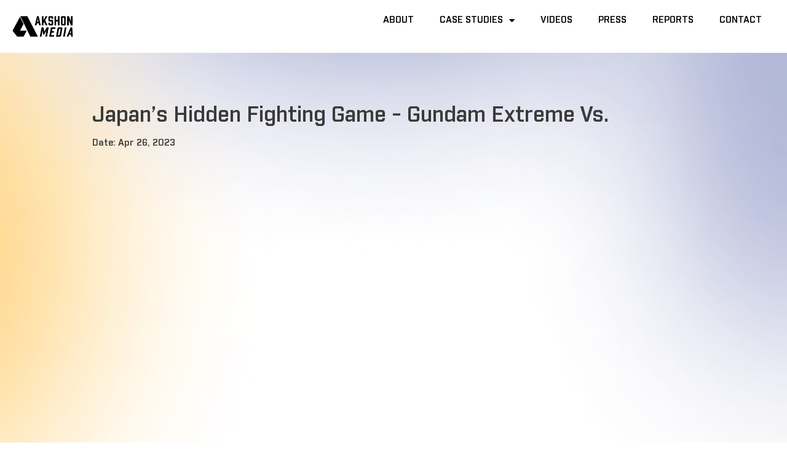

--- FILE ---
content_type: text/html; charset=UTF-8
request_url: https://akshonmedia.com/video/japans-hidden-fighting-game-gundam-extreme-vs/
body_size: 35560
content:
<!DOCTYPE html>
<html lang="en-US">
<head>
<meta charset="UTF-8">
<meta name="viewport" content="width=device-width, initial-scale=1">
<link rel="profile" href="https://gmpg.org/xfn/11">

<meta name='robots' content='index, follow, max-image-preview:large, max-snippet:-1, max-video-preview:-1' />

	<!-- This site is optimized with the Yoast SEO plugin v20.11 - https://yoast.com/wordpress/plugins/seo/ -->
	<title>Japan’s Hidden Fighting Game - Gundam Extreme Vs. - Akshon Media</title>
	<link rel="canonical" href="https://akshonmedia.com/video/japans-hidden-fighting-game-gundam-extreme-vs/" />
	<meta property="og:locale" content="en_US" />
	<meta property="og:type" content="article" />
	<meta property="og:title" content="Japan’s Hidden Fighting Game - Gundam Extreme Vs. - Akshon Media" />
	<meta property="og:url" content="https://akshonmedia.com/video/japans-hidden-fighting-game-gundam-extreme-vs/" />
	<meta property="og:site_name" content="Akshon Media" />
	<meta property="og:image" content="https://akshonmedia.com/wp-content/uploads/2023/04/maxresdefault.jpg" />
	<meta property="og:image:width" content="1280" />
	<meta property="og:image:height" content="720" />
	<meta property="og:image:type" content="image/jpeg" />
	<meta name="twitter:card" content="summary_large_image" />
	<script type="application/ld+json" class="yoast-schema-graph">{"@context":"https://schema.org","@graph":[{"@type":"WebPage","@id":"https://akshonmedia.com/video/japans-hidden-fighting-game-gundam-extreme-vs/","url":"https://akshonmedia.com/video/japans-hidden-fighting-game-gundam-extreme-vs/","name":"Japan’s Hidden Fighting Game - Gundam Extreme Vs. - Akshon Media","isPartOf":{"@id":"https://akshonmedia.com/#website"},"primaryImageOfPage":{"@id":"https://akshonmedia.com/video/japans-hidden-fighting-game-gundam-extreme-vs/#primaryimage"},"image":{"@id":"https://akshonmedia.com/video/japans-hidden-fighting-game-gundam-extreme-vs/#primaryimage"},"thumbnailUrl":"https://akshonmedia.com/wp-content/uploads/2023/04/maxresdefault.jpg","datePublished":"2023-04-26T14:00:18+00:00","dateModified":"2023-04-26T14:00:18+00:00","breadcrumb":{"@id":"https://akshonmedia.com/video/japans-hidden-fighting-game-gundam-extreme-vs/#breadcrumb"},"inLanguage":"en-US","potentialAction":[{"@type":"ReadAction","target":["https://akshonmedia.com/video/japans-hidden-fighting-game-gundam-extreme-vs/"]}]},{"@type":"ImageObject","inLanguage":"en-US","@id":"https://akshonmedia.com/video/japans-hidden-fighting-game-gundam-extreme-vs/#primaryimage","url":"https://akshonmedia.com/wp-content/uploads/2023/04/maxresdefault.jpg","contentUrl":"https://akshonmedia.com/wp-content/uploads/2023/04/maxresdefault.jpg","width":1280,"height":720},{"@type":"BreadcrumbList","@id":"https://akshonmedia.com/video/japans-hidden-fighting-game-gundam-extreme-vs/#breadcrumb","itemListElement":[{"@type":"ListItem","position":1,"name":"Home","item":"https://akshonmedia.com/"},{"@type":"ListItem","position":2,"name":"Japan’s Hidden Fighting Game &#8211; Gundam Extreme Vs."}]},{"@type":"WebSite","@id":"https://akshonmedia.com/#website","url":"https://akshonmedia.com/","name":"Akshon Media","description":"Video Production Company","potentialAction":[{"@type":"SearchAction","target":{"@type":"EntryPoint","urlTemplate":"https://akshonmedia.com/?s={search_term_string}"},"query-input":"required name=search_term_string"}],"inLanguage":"en-US"}]}</script>
	<!-- / Yoast SEO plugin. -->


<link rel="alternate" type="application/rss+xml" title="Akshon Media &raquo; Feed" href="https://akshonmedia.com/feed/" />
<link rel="alternate" type="application/rss+xml" title="Akshon Media &raquo; Comments Feed" href="https://akshonmedia.com/comments/feed/" />
<style>
img.wp-smiley,
img.emoji {
	display: inline !important;
	border: none !important;
	box-shadow: none !important;
	height: 1em !important;
	width: 1em !important;
	margin: 0 0.07em !important;
	vertical-align: -0.1em !important;
	background: none !important;
	padding: 0 !important;
}
</style>
	<link rel='stylesheet' id='astra-theme-css-css' href='https://akshonmedia.com/wp-content/themes/astra/assets/css/minified/main.min.css?ver=3.8.2' media='all' />
<style id='astra-theme-css-inline-css'>
.ast-no-sidebar .entry-content .alignfull {margin-left: calc( -50vw + 50%);margin-right: calc( -50vw + 50%);max-width: 100vw;width: 100vw;}.ast-no-sidebar .entry-content .alignwide {margin-left: calc(-41vw + 50%);margin-right: calc(-41vw + 50%);max-width: unset;width: unset;}.ast-no-sidebar .entry-content .alignfull .alignfull,.ast-no-sidebar .entry-content .alignfull .alignwide,.ast-no-sidebar .entry-content .alignwide .alignfull,.ast-no-sidebar .entry-content .alignwide .alignwide,.ast-no-sidebar .entry-content .wp-block-column .alignfull,.ast-no-sidebar .entry-content .wp-block-column .alignwide{width: 100%;margin-left: auto;margin-right: auto;}.wp-block-gallery,.blocks-gallery-grid {margin: 0;}.wp-block-separator {max-width: 100px;}.wp-block-separator.is-style-wide,.wp-block-separator.is-style-dots {max-width: none;}.entry-content .has-2-columns .wp-block-column:first-child {padding-right: 10px;}.entry-content .has-2-columns .wp-block-column:last-child {padding-left: 10px;}@media (max-width: 782px) {.entry-content .wp-block-columns .wp-block-column {flex-basis: 100%;}.entry-content .has-2-columns .wp-block-column:first-child {padding-right: 0;}.entry-content .has-2-columns .wp-block-column:last-child {padding-left: 0;}}body .entry-content .wp-block-latest-posts {margin-left: 0;}body .entry-content .wp-block-latest-posts li {list-style: none;}.ast-no-sidebar .ast-container .entry-content .wp-block-latest-posts {margin-left: 0;}.ast-header-break-point .entry-content .alignwide {margin-left: auto;margin-right: auto;}.entry-content .blocks-gallery-item img {margin-bottom: auto;}.wp-block-pullquote {border-top: 4px solid #555d66;border-bottom: 4px solid #555d66;color: #40464d;}html{font-size:93.75%;}a,.page-title{color:var(--ast-global-color-0);}a:hover,a:focus{color:var(--ast-global-color-1);}body,button,input,select,textarea,.ast-button,.ast-custom-button{font-family:-apple-system,BlinkMacSystemFont,Segoe UI,Roboto,Oxygen-Sans,Ubuntu,Cantarell,Helvetica Neue,sans-serif;font-weight:inherit;font-size:15px;font-size:1rem;}blockquote{color:var(--ast-global-color-3);}.site-title{font-size:35px;font-size:2.3333333333333rem;display:block;}.ast-archive-description .ast-archive-title{font-size:40px;font-size:2.6666666666667rem;}.site-header .site-description{font-size:15px;font-size:1rem;display:none;}.entry-title{font-size:30px;font-size:2rem;}h1,.entry-content h1{font-size:40px;font-size:2.6666666666667rem;}h2,.entry-content h2{font-size:30px;font-size:2rem;}h3,.entry-content h3{font-size:25px;font-size:1.6666666666667rem;}h4,.entry-content h4{font-size:20px;font-size:1.3333333333333rem;}h5,.entry-content h5{font-size:18px;font-size:1.2rem;}h6,.entry-content h6{font-size:15px;font-size:1rem;}.ast-single-post .entry-title,.page-title{font-size:30px;font-size:2rem;}::selection{background-color:var(--ast-global-color-0);color:#ffffff;}body,h1,.entry-title a,.entry-content h1,h2,.entry-content h2,h3,.entry-content h3,h4,.entry-content h4,h5,.entry-content h5,h6,.entry-content h6{color:var(--ast-global-color-3);}.tagcloud a:hover,.tagcloud a:focus,.tagcloud a.current-item{color:#ffffff;border-color:var(--ast-global-color-0);background-color:var(--ast-global-color-0);}input:focus,input[type="text"]:focus,input[type="email"]:focus,input[type="url"]:focus,input[type="password"]:focus,input[type="reset"]:focus,input[type="search"]:focus,textarea:focus{border-color:var(--ast-global-color-0);}input[type="radio"]:checked,input[type=reset],input[type="checkbox"]:checked,input[type="checkbox"]:hover:checked,input[type="checkbox"]:focus:checked,input[type=range]::-webkit-slider-thumb{border-color:var(--ast-global-color-0);background-color:var(--ast-global-color-0);box-shadow:none;}.site-footer a:hover + .post-count,.site-footer a:focus + .post-count{background:var(--ast-global-color-0);border-color:var(--ast-global-color-0);}.single .nav-links .nav-previous,.single .nav-links .nav-next{color:var(--ast-global-color-0);}.entry-meta,.entry-meta *{line-height:1.45;color:var(--ast-global-color-0);}.entry-meta a:hover,.entry-meta a:hover *,.entry-meta a:focus,.entry-meta a:focus *,.page-links > .page-link,.page-links .page-link:hover,.post-navigation a:hover{color:var(--ast-global-color-1);}#cat option,.secondary .calendar_wrap thead a,.secondary .calendar_wrap thead a:visited{color:var(--ast-global-color-0);}.secondary .calendar_wrap #today,.ast-progress-val span{background:var(--ast-global-color-0);}.secondary a:hover + .post-count,.secondary a:focus + .post-count{background:var(--ast-global-color-0);border-color:var(--ast-global-color-0);}.calendar_wrap #today > a{color:#ffffff;}.page-links .page-link,.single .post-navigation a{color:var(--ast-global-color-0);}.ast-archive-title{color:var(--ast-global-color-2);}.widget-title{font-size:21px;font-size:1.4rem;color:var(--ast-global-color-2);}.ast-single-post .entry-content a,.ast-comment-content a:not(.ast-comment-edit-reply-wrap a){text-decoration:underline;}.ast-single-post .wp-block-button .wp-block-button__link,.ast-single-post .elementor-button-wrapper .elementor-button,.ast-single-post .entry-content .uagb-tab a,.ast-single-post .entry-content .uagb-ifb-cta a,.ast-single-post .entry-content .wp-block-uagb-buttons a,.ast-single-post .entry-content .uabb-module-content a,.ast-single-post .entry-content .uagb-post-grid a,.ast-single-post .entry-content .uagb-timeline a,.ast-single-post .entry-content .uagb-toc__wrap a,.ast-single-post .entry-content .uagb-taxomony-box a,.ast-single-post .entry-content .woocommerce a,.entry-content .wp-block-latest-posts > li > a{text-decoration:none;}.ast-logo-title-inline .site-logo-img{padding-right:1em;}.ast-page-builder-template .hentry {margin: 0;}.ast-page-builder-template .site-content > .ast-container {max-width: 100%;padding: 0;}.ast-page-builder-template .site-content #primary {padding: 0;margin: 0;}.ast-page-builder-template .no-results {text-align: center;margin: 4em auto;}.ast-page-builder-template .ast-pagination {padding: 2em;}.ast-page-builder-template .entry-header.ast-no-title.ast-no-thumbnail {margin-top: 0;}.ast-page-builder-template .entry-header.ast-header-without-markup {margin-top: 0;margin-bottom: 0;}.ast-page-builder-template .entry-header.ast-no-title.ast-no-meta {margin-bottom: 0;}.ast-page-builder-template.single .post-navigation {padding-bottom: 2em;}.ast-page-builder-template.single-post .site-content > .ast-container {max-width: 100%;}.ast-page-builder-template .entry-header {margin-top: 4em;margin-left: auto;margin-right: auto;padding-left: 20px;padding-right: 20px;}.ast-page-builder-template .ast-archive-description {margin-top: 4em;margin-left: auto;margin-right: auto;padding-left: 20px;padding-right: 20px;}.single.ast-page-builder-template .entry-header {padding-left: 20px;padding-right: 20px;}@media (max-width:921px){#ast-desktop-header{display:none;}}@media (min-width:921px){#ast-mobile-header{display:none;}}.wp-block-buttons.aligncenter{justify-content:center;}@media (max-width:921px){.ast-theme-transparent-header #primary,.ast-theme-transparent-header #secondary{padding:0;}}@media (max-width:921px){.ast-plain-container.ast-no-sidebar #primary{padding:0;}}.ast-plain-container.ast-no-sidebar #primary{margin-top:0;margin-bottom:0;}@media (min-width:1200px){.wp-block-group .has-background{padding:20px;}}@media (min-width:1200px){.wp-block-cover-image.alignwide .wp-block-cover__inner-container,.wp-block-cover.alignwide .wp-block-cover__inner-container,.wp-block-cover-image.alignfull .wp-block-cover__inner-container,.wp-block-cover.alignfull .wp-block-cover__inner-container{width:100%;}}.wp-block-columns{margin-bottom:unset;}.wp-block-image.size-full{margin:2rem 0;}.wp-block-separator.has-background{padding:0;}.wp-block-gallery{margin-bottom:1.6em;}.wp-block-group{padding-top:4em;padding-bottom:4em;}.wp-block-group__inner-container .wp-block-columns:last-child,.wp-block-group__inner-container :last-child,.wp-block-table table{margin-bottom:0;}.blocks-gallery-grid{width:100%;}.wp-block-navigation-link__content{padding:5px 0;}.wp-block-group .wp-block-group .has-text-align-center,.wp-block-group .wp-block-column .has-text-align-center{max-width:100%;}.has-text-align-center{margin:0 auto;}.wp-block-image.aligncenter{margin-left:auto;margin-right:auto;}@media (max-width:1200px){.wp-block-group{padding:3em;}.wp-block-group .wp-block-group{padding:1.5em;}.wp-block-columns,.wp-block-column{margin:1rem 0;}}@media (min-width:921px){.wp-block-columns .wp-block-group{padding:2em;}}@media (max-width:544px){.wp-block-cover-image .wp-block-cover__inner-container,.wp-block-cover .wp-block-cover__inner-container{width:unset;}.wp-block-cover,.wp-block-cover-image{padding:2em 0;}.wp-block-group,.wp-block-cover{padding:2em;}.wp-block-media-text__media img,.wp-block-media-text__media video{width:unset;max-width:100%;}.wp-block-media-text.has-background .wp-block-media-text__content{padding:1em;}}@media (min-width:544px){.entry-content .wp-block-media-text.has-media-on-the-right .wp-block-media-text__content{padding:0 8% 0 0;}.entry-content .wp-block-media-text .wp-block-media-text__content{padding:0 0 0 8%;}.ast-plain-container .site-content .entry-content .has-custom-content-position.is-position-bottom-left > *,.ast-plain-container .site-content .entry-content .has-custom-content-position.is-position-bottom-right > *,.ast-plain-container .site-content .entry-content .has-custom-content-position.is-position-top-left > *,.ast-plain-container .site-content .entry-content .has-custom-content-position.is-position-top-right > *,.ast-plain-container .site-content .entry-content .has-custom-content-position.is-position-center-right > *,.ast-plain-container .site-content .entry-content .has-custom-content-position.is-position-center-left > *{margin:0;}}@media (max-width:544px){.entry-content .wp-block-media-text .wp-block-media-text__content{padding:8% 0;}.wp-block-media-text .wp-block-media-text__media img{width:auto;max-width:100%;}}.wp-block-button.is-style-outline .wp-block-button__link{border-color:var(--ast-global-color-0);}.wp-block-button.is-style-outline > .wp-block-button__link:not(.has-text-color),.wp-block-button.wp-block-button__link.is-style-outline:not(.has-text-color){color:var(--ast-global-color-0);}.wp-block-button.is-style-outline .wp-block-button__link:hover,.wp-block-button.is-style-outline .wp-block-button__link:focus{color:#ffffff !important;background-color:var(--ast-global-color-1);border-color:var(--ast-global-color-1);}.post-page-numbers.current .page-link,.ast-pagination .page-numbers.current{color:#ffffff;border-color:var(--ast-global-color-0);background-color:var(--ast-global-color-0);border-radius:2px;}@media (min-width:544px){.entry-content > .alignleft{margin-right:20px;}.entry-content > .alignright{margin-left:20px;}}h1.widget-title{font-weight:inherit;}h2.widget-title{font-weight:inherit;}h3.widget-title{font-weight:inherit;}@media (max-width:921px){.ast-separate-container .ast-article-post,.ast-separate-container .ast-article-single{padding:1.5em 2.14em;}.ast-separate-container #primary,.ast-separate-container #secondary{padding:1.5em 0;}#primary,#secondary{padding:1.5em 0;margin:0;}.ast-left-sidebar #content > .ast-container{display:flex;flex-direction:column-reverse;width:100%;}.ast-author-box img.avatar{margin:20px 0 0 0;}}@media (min-width:922px){.ast-separate-container.ast-right-sidebar #primary,.ast-separate-container.ast-left-sidebar #primary{border:0;}.search-no-results.ast-separate-container #primary{margin-bottom:4em;}}.elementor-button-wrapper .elementor-button{border-style:solid;text-decoration:none;border-top-width:0;border-right-width:0;border-left-width:0;border-bottom-width:0;}body .elementor-button.elementor-size-sm,body .elementor-button.elementor-size-xs,body .elementor-button.elementor-size-md,body .elementor-button.elementor-size-lg,body .elementor-button.elementor-size-xl,body .elementor-button{border-radius:2px;padding-top:15px;padding-right:30px;padding-bottom:15px;padding-left:30px;}@media (max-width:921px){.elementor-button-wrapper .elementor-button.elementor-size-sm,.elementor-button-wrapper .elementor-button.elementor-size-xs,.elementor-button-wrapper .elementor-button.elementor-size-md,.elementor-button-wrapper .elementor-button.elementor-size-lg,.elementor-button-wrapper .elementor-button.elementor-size-xl,.elementor-button-wrapper .elementor-button{padding-top:14px;padding-right:28px;padding-bottom:14px;padding-left:28px;}}@media (max-width:544px){.elementor-button-wrapper .elementor-button.elementor-size-sm,.elementor-button-wrapper .elementor-button.elementor-size-xs,.elementor-button-wrapper .elementor-button.elementor-size-md,.elementor-button-wrapper .elementor-button.elementor-size-lg,.elementor-button-wrapper .elementor-button.elementor-size-xl,.elementor-button-wrapper .elementor-button{padding-top:12px;padding-right:24px;padding-bottom:12px;padding-left:24px;}}.elementor-button-wrapper .elementor-button{border-color:var(--ast-global-color-0);background-color:var(--ast-global-color-0);}.elementor-button-wrapper .elementor-button:hover,.elementor-button-wrapper .elementor-button:focus{color:#ffffff;background-color:var(--ast-global-color-1);border-color:var(--ast-global-color-1);}.wp-block-button .wp-block-button__link ,.elementor-button-wrapper .elementor-button,.elementor-button-wrapper .elementor-button:visited{color:#ffffff;}.elementor-button-wrapper .elementor-button{font-family:inherit;font-weight:inherit;line-height:1;}.wp-block-button .wp-block-button__link:hover,.wp-block-button .wp-block-button__link:focus{color:#ffffff;background-color:var(--ast-global-color-1);border-color:var(--ast-global-color-1);}.wp-block-button .wp-block-button__link{border-color:var(--ast-global-color-0);background-color:var(--ast-global-color-0);color:#ffffff;font-family:inherit;font-weight:inherit;line-height:1;border-radius:2px;padding-top:15px;padding-right:30px;padding-bottom:15px;padding-left:30px;}@media (max-width:921px){.wp-block-button .wp-block-button__link{padding-top:14px;padding-right:28px;padding-bottom:14px;padding-left:28px;}}@media (max-width:544px){.wp-block-button .wp-block-button__link{padding-top:12px;padding-right:24px;padding-bottom:12px;padding-left:24px;}}.menu-toggle,button,.ast-button,.ast-custom-button,.button,input#submit,input[type="button"],input[type="submit"],input[type="reset"],form[CLASS*="wp-block-search__"].wp-block-search .wp-block-search__inside-wrapper .wp-block-search__button,body .wp-block-file .wp-block-file__button{border-style:solid;border-top-width:0;border-right-width:0;border-left-width:0;border-bottom-width:0;color:#ffffff;border-color:var(--ast-global-color-0);background-color:var(--ast-global-color-0);border-radius:2px;padding-top:15px;padding-right:30px;padding-bottom:15px;padding-left:30px;font-family:inherit;font-weight:inherit;line-height:1;}button:focus,.menu-toggle:hover,button:hover,.ast-button:hover,.ast-custom-button:hover .button:hover,.ast-custom-button:hover ,input[type=reset]:hover,input[type=reset]:focus,input#submit:hover,input#submit:focus,input[type="button"]:hover,input[type="button"]:focus,input[type="submit"]:hover,input[type="submit"]:focus,form[CLASS*="wp-block-search__"].wp-block-search .wp-block-search__inside-wrapper .wp-block-search__button:hover,form[CLASS*="wp-block-search__"].wp-block-search .wp-block-search__inside-wrapper .wp-block-search__button:focus,body .wp-block-file .wp-block-file__button:hover,body .wp-block-file .wp-block-file__button:focus{color:#ffffff;background-color:var(--ast-global-color-1);border-color:var(--ast-global-color-1);}@media (min-width:544px){.ast-container{max-width:100%;}}@media (max-width:544px){.ast-separate-container .ast-article-post,.ast-separate-container .ast-article-single,.ast-separate-container .comments-title,.ast-separate-container .ast-archive-description{padding:1.5em 1em;}.ast-separate-container #content .ast-container{padding-left:0.54em;padding-right:0.54em;}.ast-separate-container .ast-comment-list li.depth-1{padding:1.5em 1em;margin-bottom:1.5em;}.ast-separate-container .ast-comment-list .bypostauthor{padding:.5em;}.ast-search-menu-icon.ast-dropdown-active .search-field{width:170px;}.menu-toggle,button,.ast-button,.button,input#submit,input[type="button"],input[type="submit"],input[type="reset"]{padding-top:12px;padding-right:24px;padding-bottom:12px;padding-left:24px;}}@media (max-width:921px){.menu-toggle,button,.ast-button,.button,input#submit,input[type="button"],input[type="submit"],input[type="reset"]{padding-top:14px;padding-right:28px;padding-bottom:14px;padding-left:28px;}.ast-mobile-header-stack .main-header-bar .ast-search-menu-icon{display:inline-block;}.ast-header-break-point.ast-header-custom-item-outside .ast-mobile-header-stack .main-header-bar .ast-search-icon{margin:0;}.ast-comment-avatar-wrap img{max-width:2.5em;}.ast-separate-container .ast-comment-list li.depth-1{padding:1.5em 2.14em;}.ast-separate-container .comment-respond{padding:2em 2.14em;}.ast-comment-meta{padding:0 1.8888em 1.3333em;}}.entry-content > .wp-block-group,.entry-content > .wp-block-media-text,.entry-content > .wp-block-cover,.entry-content > .wp-block-columns{max-width:58em;width:calc(100% - 4em);margin-left:auto;margin-right:auto;}.entry-content [class*="__inner-container"] > .alignfull{max-width:100%;margin-left:0;margin-right:0;}.entry-content [class*="__inner-container"] > *:not(.alignwide):not(.alignfull):not(.alignleft):not(.alignright){margin-left:auto;margin-right:auto;}.entry-content [class*="__inner-container"] > *:not(.alignwide):not(p):not(.alignfull):not(.alignleft):not(.alignright):not(.is-style-wide):not(iframe){max-width:50rem;width:100%;}@media (min-width:921px){.entry-content > .wp-block-group.alignwide.has-background,.entry-content > .wp-block-group.alignfull.has-background,.entry-content > .wp-block-cover.alignwide,.entry-content > .wp-block-cover.alignfull,.entry-content > .wp-block-columns.has-background.alignwide,.entry-content > .wp-block-columns.has-background.alignfull{margin-top:0;margin-bottom:0;padding:6em 4em;}.entry-content > .wp-block-columns.has-background{margin-bottom:0;}}@media (min-width:1200px){.entry-content .alignfull p{max-width:1200px;}.entry-content .alignfull{max-width:100%;width:100%;}.ast-page-builder-template .entry-content .alignwide,.entry-content [class*="__inner-container"] > .alignwide{max-width:1200px;margin-left:0;margin-right:0;}.entry-content .alignfull [class*="__inner-container"] > .alignwide{max-width:80rem;}}@media (min-width:545px){.site-main .entry-content > .alignwide{margin:0 auto;}.wp-block-group.has-background,.entry-content > .wp-block-cover,.entry-content > .wp-block-columns.has-background{padding:4em;margin-top:0;margin-bottom:0;}.entry-content .wp-block-media-text.alignfull .wp-block-media-text__content,.entry-content .wp-block-media-text.has-background .wp-block-media-text__content{padding:0 8%;}}@media (max-width:921px){.site-title{display:block;}.ast-archive-description .ast-archive-title{font-size:40px;}.site-header .site-description{display:none;}.entry-title{font-size:30px;}h1,.entry-content h1{font-size:30px;}h2,.entry-content h2{font-size:25px;}h3,.entry-content h3{font-size:20px;}.ast-single-post .entry-title,.page-title{font-size:30px;}}@media (max-width:544px){.site-title{display:block;}.ast-archive-description .ast-archive-title{font-size:40px;}.site-header .site-description{display:none;}.entry-title{font-size:30px;}h1,.entry-content h1{font-size:30px;}h2,.entry-content h2{font-size:25px;}h3,.entry-content h3{font-size:20px;}.ast-single-post .entry-title,.page-title{font-size:30px;}}@media (max-width:921px){html{font-size:85.5%;}}@media (max-width:544px){html{font-size:85.5%;}}@media (min-width:922px){.ast-container{max-width:1240px;}}@media (min-width:922px){.site-content .ast-container{display:flex;}}@media (max-width:921px){.site-content .ast-container{flex-direction:column;}}@media (min-width:922px){.main-header-menu .sub-menu .menu-item.ast-left-align-sub-menu:hover > .sub-menu,.main-header-menu .sub-menu .menu-item.ast-left-align-sub-menu.focus > .sub-menu{margin-left:-0px;}}.wp-block-search {margin-bottom: 20px;}.wp-block-site-tagline {margin-top: 20px;}form.wp-block-search .wp-block-search__input,.wp-block-search.wp-block-search__button-inside .wp-block-search__inside-wrapper {border-color: #eaeaea;background: #fafafa;}.wp-block-search.wp-block-search__button-inside .wp-block-search__inside-wrapper .wp-block-search__input:focus,.wp-block-loginout input:focus {outline: thin dotted;}.wp-block-loginout input:focus {border-color: transparent;} form.wp-block-search .wp-block-search__inside-wrapper .wp-block-search__input {padding: 12px;}form.wp-block-search .wp-block-search__button svg {fill: currentColor;width: 20px;height: 20px;}.wp-block-loginout p label {display: block;}.wp-block-loginout p:not(.login-remember):not(.login-submit) input {width: 100%;}.wp-block-loginout .login-remember input {width: 1.1rem;height: 1.1rem;margin: 0 5px 4px 0;vertical-align: middle;}blockquote,cite {font-style: initial;}.wp-block-file {display: flex;align-items: center;flex-wrap: wrap;justify-content: space-between;}.wp-block-pullquote {border: none;}.wp-block-pullquote blockquote::before {content: "\201D";font-family: "Helvetica",sans-serif;display: flex;transform: rotate( 180deg );font-size: 6rem;font-style: normal;line-height: 1;font-weight: bold;align-items: center;justify-content: center;}.has-text-align-right > blockquote::before {justify-content: flex-start;}.has-text-align-left > blockquote::before {justify-content: flex-end;}figure.wp-block-pullquote.is-style-solid-color blockquote {max-width: 100%;text-align: inherit;}blockquote {padding: 0 1.2em 1.2em;}.wp-block-button__link {border: 2px solid currentColor;}body .wp-block-file .wp-block-file__button {text-decoration: none;}ul.wp-block-categories-list.wp-block-categories,ul.wp-block-archives-list.wp-block-archives {list-style-type: none;}ul,ol {margin-left: 20px;}figure.alignright figcaption {text-align: right;}:root .has-ast-global-color-0-color{color:var(--ast-global-color-0);}:root .has-ast-global-color-0-background-color{background-color:var(--ast-global-color-0);}:root .wp-block-button .has-ast-global-color-0-color{color:var(--ast-global-color-0);}:root .wp-block-button .has-ast-global-color-0-background-color{background-color:var(--ast-global-color-0);}:root .has-ast-global-color-1-color{color:var(--ast-global-color-1);}:root .has-ast-global-color-1-background-color{background-color:var(--ast-global-color-1);}:root .wp-block-button .has-ast-global-color-1-color{color:var(--ast-global-color-1);}:root .wp-block-button .has-ast-global-color-1-background-color{background-color:var(--ast-global-color-1);}:root .has-ast-global-color-2-color{color:var(--ast-global-color-2);}:root .has-ast-global-color-2-background-color{background-color:var(--ast-global-color-2);}:root .wp-block-button .has-ast-global-color-2-color{color:var(--ast-global-color-2);}:root .wp-block-button .has-ast-global-color-2-background-color{background-color:var(--ast-global-color-2);}:root .has-ast-global-color-3-color{color:var(--ast-global-color-3);}:root .has-ast-global-color-3-background-color{background-color:var(--ast-global-color-3);}:root .wp-block-button .has-ast-global-color-3-color{color:var(--ast-global-color-3);}:root .wp-block-button .has-ast-global-color-3-background-color{background-color:var(--ast-global-color-3);}:root .has-ast-global-color-4-color{color:var(--ast-global-color-4);}:root .has-ast-global-color-4-background-color{background-color:var(--ast-global-color-4);}:root .wp-block-button .has-ast-global-color-4-color{color:var(--ast-global-color-4);}:root .wp-block-button .has-ast-global-color-4-background-color{background-color:var(--ast-global-color-4);}:root .has-ast-global-color-5-color{color:var(--ast-global-color-5);}:root .has-ast-global-color-5-background-color{background-color:var(--ast-global-color-5);}:root .wp-block-button .has-ast-global-color-5-color{color:var(--ast-global-color-5);}:root .wp-block-button .has-ast-global-color-5-background-color{background-color:var(--ast-global-color-5);}:root .has-ast-global-color-6-color{color:var(--ast-global-color-6);}:root .has-ast-global-color-6-background-color{background-color:var(--ast-global-color-6);}:root .wp-block-button .has-ast-global-color-6-color{color:var(--ast-global-color-6);}:root .wp-block-button .has-ast-global-color-6-background-color{background-color:var(--ast-global-color-6);}:root .has-ast-global-color-7-color{color:var(--ast-global-color-7);}:root .has-ast-global-color-7-background-color{background-color:var(--ast-global-color-7);}:root .wp-block-button .has-ast-global-color-7-color{color:var(--ast-global-color-7);}:root .wp-block-button .has-ast-global-color-7-background-color{background-color:var(--ast-global-color-7);}:root .has-ast-global-color-8-color{color:var(--ast-global-color-8);}:root .has-ast-global-color-8-background-color{background-color:var(--ast-global-color-8);}:root .wp-block-button .has-ast-global-color-8-color{color:var(--ast-global-color-8);}:root .wp-block-button .has-ast-global-color-8-background-color{background-color:var(--ast-global-color-8);}:root{--ast-global-color-0:#0170B9;--ast-global-color-1:#3a3a3a;--ast-global-color-2:#3a3a3a;--ast-global-color-3:#4B4F58;--ast-global-color-4:#F5F5F5;--ast-global-color-5:#FFFFFF;--ast-global-color-6:#F2F5F7;--ast-global-color-7:#424242;--ast-global-color-8:#000000;}.ast-breadcrumbs .trail-browse,.ast-breadcrumbs .trail-items,.ast-breadcrumbs .trail-items li{display:inline-block;margin:0;padding:0;border:none;background:inherit;text-indent:0;}.ast-breadcrumbs .trail-browse{font-size:inherit;font-style:inherit;font-weight:inherit;color:inherit;}.ast-breadcrumbs .trail-items{list-style:none;}.trail-items li::after{padding:0 0.3em;content:"\00bb";}.trail-items li:last-of-type::after{display:none;}h1,.entry-content h1,h2,.entry-content h2,h3,.entry-content h3,h4,.entry-content h4,h5,.entry-content h5,h6,.entry-content h6{color:var(--ast-global-color-2);}.entry-title a{color:var(--ast-global-color-2);}@media (max-width:921px){.ast-builder-grid-row-container.ast-builder-grid-row-tablet-3-firstrow .ast-builder-grid-row > *:first-child,.ast-builder-grid-row-container.ast-builder-grid-row-tablet-3-lastrow .ast-builder-grid-row > *:last-child{grid-column:1 / -1;}}@media (max-width:544px){.ast-builder-grid-row-container.ast-builder-grid-row-mobile-3-firstrow .ast-builder-grid-row > *:first-child,.ast-builder-grid-row-container.ast-builder-grid-row-mobile-3-lastrow .ast-builder-grid-row > *:last-child{grid-column:1 / -1;}}.ast-builder-layout-element[data-section="title_tagline"]{display:flex;}@media (max-width:921px){.ast-header-break-point .ast-builder-layout-element[data-section="title_tagline"]{display:flex;}}@media (max-width:544px){.ast-header-break-point .ast-builder-layout-element[data-section="title_tagline"]{display:flex;}}.ast-builder-menu-1{font-family:inherit;font-weight:inherit;}.ast-builder-menu-1 .sub-menu,.ast-builder-menu-1 .inline-on-mobile .sub-menu{border-top-width:2px;border-bottom-width:0;border-right-width:0;border-left-width:0;border-color:var(--ast-global-color-0);border-style:solid;border-radius:0;}.ast-builder-menu-1 .main-header-menu > .menu-item > .sub-menu,.ast-builder-menu-1 .main-header-menu > .menu-item > .astra-full-megamenu-wrapper{margin-top:0;}.ast-desktop .ast-builder-menu-1 .main-header-menu > .menu-item > .sub-menu:before,.ast-desktop .ast-builder-menu-1 .main-header-menu > .menu-item > .astra-full-megamenu-wrapper:before{height:calc( 0px + 5px );}.ast-desktop .ast-builder-menu-1 .menu-item .sub-menu .menu-link{border-style:none;}@media (max-width:921px){.ast-header-break-point .ast-builder-menu-1 .menu-item.menu-item-has-children > .ast-menu-toggle{top:0;}.ast-builder-menu-1 .menu-item-has-children > .menu-link:after{content:unset;}}@media (max-width:544px){.ast-header-break-point .ast-builder-menu-1 .menu-item.menu-item-has-children > .ast-menu-toggle{top:0;}}.ast-builder-menu-1{display:flex;}@media (max-width:921px){.ast-header-break-point .ast-builder-menu-1{display:flex;}}@media (max-width:544px){.ast-header-break-point .ast-builder-menu-1{display:flex;}}.site-below-footer-wrap{padding-top:20px;padding-bottom:20px;}.site-below-footer-wrap[data-section="section-below-footer-builder"]{background-color:#eeeeee;;min-height:80px;}.site-below-footer-wrap[data-section="section-below-footer-builder"] .ast-builder-grid-row{max-width:1200px;margin-left:auto;margin-right:auto;}.site-below-footer-wrap[data-section="section-below-footer-builder"] .ast-builder-grid-row,.site-below-footer-wrap[data-section="section-below-footer-builder"] .site-footer-section{align-items:flex-start;}.site-below-footer-wrap[data-section="section-below-footer-builder"].ast-footer-row-inline .site-footer-section{display:flex;margin-bottom:0;}.ast-builder-grid-row-full .ast-builder-grid-row{grid-template-columns:1fr;}@media (max-width:921px){.site-below-footer-wrap[data-section="section-below-footer-builder"].ast-footer-row-tablet-inline .site-footer-section{display:flex;margin-bottom:0;}.site-below-footer-wrap[data-section="section-below-footer-builder"].ast-footer-row-tablet-stack .site-footer-section{display:block;margin-bottom:10px;}.ast-builder-grid-row-container.ast-builder-grid-row-tablet-full .ast-builder-grid-row{grid-template-columns:1fr;}}@media (max-width:544px){.site-below-footer-wrap[data-section="section-below-footer-builder"].ast-footer-row-mobile-inline .site-footer-section{display:flex;margin-bottom:0;}.site-below-footer-wrap[data-section="section-below-footer-builder"].ast-footer-row-mobile-stack .site-footer-section{display:block;margin-bottom:10px;}.ast-builder-grid-row-container.ast-builder-grid-row-mobile-full .ast-builder-grid-row{grid-template-columns:1fr;}}.site-below-footer-wrap[data-section="section-below-footer-builder"]{display:grid;}@media (max-width:921px){.ast-header-break-point .site-below-footer-wrap[data-section="section-below-footer-builder"]{display:grid;}}@media (max-width:544px){.ast-header-break-point .site-below-footer-wrap[data-section="section-below-footer-builder"]{display:grid;}}.ast-footer-copyright{text-align:center;}.ast-footer-copyright {color:var(--ast-global-color-3);}@media (max-width:921px){.ast-footer-copyright{text-align:center;}}@media (max-width:544px){.ast-footer-copyright{text-align:center;}}.ast-footer-copyright.ast-builder-layout-element{display:flex;}@media (max-width:921px){.ast-header-break-point .ast-footer-copyright.ast-builder-layout-element{display:flex;}}@media (max-width:544px){.ast-header-break-point .ast-footer-copyright.ast-builder-layout-element{display:flex;}}.elementor-template-full-width .ast-container{display:block;}@media (max-width:544px){.elementor-element .elementor-wc-products .woocommerce[class*="columns-"] ul.products li.product{width:auto;margin:0;}.elementor-element .woocommerce .woocommerce-result-count{float:none;}}.ast-header-break-point .main-header-bar{border-bottom-width:1px;}@media (min-width:922px){.main-header-bar{border-bottom-width:1px;}}.main-header-menu .menu-item, #astra-footer-menu .menu-item, .main-header-bar .ast-masthead-custom-menu-items{-js-display:flex;display:flex;-webkit-box-pack:center;-webkit-justify-content:center;-moz-box-pack:center;-ms-flex-pack:center;justify-content:center;-webkit-box-orient:vertical;-webkit-box-direction:normal;-webkit-flex-direction:column;-moz-box-orient:vertical;-moz-box-direction:normal;-ms-flex-direction:column;flex-direction:column;}.main-header-menu > .menu-item > .menu-link, #astra-footer-menu > .menu-item > .menu-link{height:100%;-webkit-box-align:center;-webkit-align-items:center;-moz-box-align:center;-ms-flex-align:center;align-items:center;-js-display:flex;display:flex;}.ast-header-break-point .main-navigation ul .menu-item .menu-link .icon-arrow:first-of-type svg{top:.2em;margin-top:0px;margin-left:0px;width:.65em;transform:translate(0, -2px) rotateZ(270deg);}.ast-mobile-popup-content .ast-submenu-expanded > .ast-menu-toggle{transform:rotateX(180deg);}.ast-separate-container .blog-layout-1, .ast-separate-container .blog-layout-2, .ast-separate-container .blog-layout-3{background-color:transparent;background-image:none;}.ast-separate-container .ast-article-post{background-color:var(--ast-global-color-5);;}@media (max-width:921px){.ast-separate-container .ast-article-post{background-color:var(--ast-global-color-5);;}}@media (max-width:544px){.ast-separate-container .ast-article-post{background-color:var(--ast-global-color-5);;}}.ast-separate-container .ast-article-single:not(.ast-related-post), .ast-separate-container .comments-area .comment-respond,.ast-separate-container .comments-area .ast-comment-list li, .ast-separate-container .ast-woocommerce-container, .ast-separate-container .error-404, .ast-separate-container .no-results, .single.ast-separate-container .ast-author-meta, .ast-separate-container .related-posts-title-wrapper, .ast-separate-container.ast-two-container #secondary .widget,.ast-separate-container .comments-count-wrapper, .ast-box-layout.ast-plain-container .site-content,.ast-padded-layout.ast-plain-container .site-content, .ast-separate-container .comments-area .comments-title{background-color:var(--ast-global-color-5);;}@media (max-width:921px){.ast-separate-container .ast-article-single:not(.ast-related-post), .ast-separate-container .comments-area .comment-respond,.ast-separate-container .comments-area .ast-comment-list li, .ast-separate-container .ast-woocommerce-container, .ast-separate-container .error-404, .ast-separate-container .no-results, .single.ast-separate-container .ast-author-meta, .ast-separate-container .related-posts-title-wrapper, .ast-separate-container.ast-two-container #secondary .widget,.ast-separate-container .comments-count-wrapper, .ast-box-layout.ast-plain-container .site-content,.ast-padded-layout.ast-plain-container .site-content, .ast-separate-container .comments-area .comments-title{background-color:var(--ast-global-color-5);;}}@media (max-width:544px){.ast-separate-container .ast-article-single:not(.ast-related-post), .ast-separate-container .comments-area .comment-respond,.ast-separate-container .comments-area .ast-comment-list li, .ast-separate-container .ast-woocommerce-container, .ast-separate-container .error-404, .ast-separate-container .no-results, .single.ast-separate-container .ast-author-meta, .ast-separate-container .related-posts-title-wrapper, .ast-separate-container.ast-two-container #secondary .widget,.ast-separate-container .comments-count-wrapper, .ast-box-layout.ast-plain-container .site-content,.ast-padded-layout.ast-plain-container .site-content, .ast-separate-container .comments-area .comments-title{background-color:var(--ast-global-color-5);;}}.ast-plain-container, .ast-page-builder-template{background-color:var(--ast-global-color-5);;}@media (max-width:921px){.ast-plain-container, .ast-page-builder-template{background-color:var(--ast-global-color-5);;}}@media (max-width:544px){.ast-plain-container, .ast-page-builder-template{background-color:var(--ast-global-color-5);;}}.ast-mobile-header-content > *,.ast-desktop-header-content > * {padding: 10px 0;height: auto;}.ast-mobile-header-content > *:first-child,.ast-desktop-header-content > *:first-child {padding-top: 10px;}.ast-mobile-header-content > .ast-builder-menu,.ast-desktop-header-content > .ast-builder-menu {padding-top: 0;}.ast-mobile-header-content > *:last-child,.ast-desktop-header-content > *:last-child {padding-bottom: 0;}.ast-mobile-header-content .ast-search-menu-icon.ast-inline-search label,.ast-desktop-header-content .ast-search-menu-icon.ast-inline-search label {width: 100%;}.ast-desktop-header-content .main-header-bar-navigation .ast-submenu-expanded > .ast-menu-toggle::before {transform: rotateX(180deg);}#ast-desktop-header .ast-desktop-header-content,.ast-mobile-header-content .ast-search-icon,.ast-desktop-header-content .ast-search-icon,.ast-mobile-header-wrap .ast-mobile-header-content,.ast-main-header-nav-open.ast-popup-nav-open .ast-mobile-header-wrap .ast-mobile-header-content,.ast-main-header-nav-open.ast-popup-nav-open .ast-desktop-header-content {display: none;}.ast-main-header-nav-open.ast-header-break-point #ast-desktop-header .ast-desktop-header-content,.ast-main-header-nav-open.ast-header-break-point .ast-mobile-header-wrap .ast-mobile-header-content {display: block;}.ast-desktop .ast-desktop-header-content .astra-menu-animation-slide-up > .menu-item > .sub-menu,.ast-desktop .ast-desktop-header-content .astra-menu-animation-slide-up > .menu-item .menu-item > .sub-menu,.ast-desktop .ast-desktop-header-content .astra-menu-animation-slide-down > .menu-item > .sub-menu,.ast-desktop .ast-desktop-header-content .astra-menu-animation-slide-down > .menu-item .menu-item > .sub-menu,.ast-desktop .ast-desktop-header-content .astra-menu-animation-fade > .menu-item > .sub-menu,.ast-desktop .ast-desktop-header-content .astra-menu-animation-fade > .menu-item .menu-item > .sub-menu {opacity: 1;visibility: visible;}.ast-hfb-header.ast-default-menu-enable.ast-header-break-point .ast-mobile-header-wrap .ast-mobile-header-content .main-header-bar-navigation {width: unset;margin: unset;}.ast-mobile-header-content.content-align-flex-end .main-header-bar-navigation .menu-item-has-children > .ast-menu-toggle,.ast-desktop-header-content.content-align-flex-end .main-header-bar-navigation .menu-item-has-children > .ast-menu-toggle {left: calc( 20px - 0.907em);}.ast-mobile-header-content .ast-search-menu-icon,.ast-mobile-header-content .ast-search-menu-icon.slide-search,.ast-desktop-header-content .ast-search-menu-icon,.ast-desktop-header-content .ast-search-menu-icon.slide-search {width: 100%;position: relative;display: block;right: auto;transform: none;}.ast-mobile-header-content .ast-search-menu-icon.slide-search .search-form,.ast-mobile-header-content .ast-search-menu-icon .search-form,.ast-desktop-header-content .ast-search-menu-icon.slide-search .search-form,.ast-desktop-header-content .ast-search-menu-icon .search-form {right: 0;visibility: visible;opacity: 1;position: relative;top: auto;transform: none;padding: 0;display: block;overflow: hidden;}.ast-mobile-header-content .ast-search-menu-icon.ast-inline-search .search-field,.ast-mobile-header-content .ast-search-menu-icon .search-field,.ast-desktop-header-content .ast-search-menu-icon.ast-inline-search .search-field,.ast-desktop-header-content .ast-search-menu-icon .search-field {width: 100%;padding-right: 5.5em;}.ast-mobile-header-content .ast-search-menu-icon .search-submit,.ast-desktop-header-content .ast-search-menu-icon .search-submit {display: block;position: absolute;height: 100%;top: 0;right: 0;padding: 0 1em;border-radius: 0;}.ast-hfb-header.ast-default-menu-enable.ast-header-break-point .ast-mobile-header-wrap .ast-mobile-header-content .main-header-bar-navigation ul .sub-menu .menu-link {padding-left: 30px;}.ast-hfb-header.ast-default-menu-enable.ast-header-break-point .ast-mobile-header-wrap .ast-mobile-header-content .main-header-bar-navigation .sub-menu .menu-item .menu-item .menu-link {padding-left: 40px;}.ast-mobile-popup-drawer.active .ast-mobile-popup-inner{background-color:#ffffff;;}.ast-mobile-header-wrap .ast-mobile-header-content, .ast-desktop-header-content{background-color:#ffffff;;}.ast-mobile-popup-content > *, .ast-mobile-header-content > *, .ast-desktop-popup-content > *, .ast-desktop-header-content > *{padding-top:0;padding-bottom:0;}.content-align-flex-start .ast-builder-layout-element{justify-content:flex-start;}.content-align-flex-start .main-header-menu{text-align:left;}.ast-mobile-popup-drawer.active .menu-toggle-close{color:#3a3a3a;}.ast-mobile-header-wrap .ast-primary-header-bar,.ast-primary-header-bar .site-primary-header-wrap{min-height:70px;}.ast-desktop .ast-primary-header-bar .main-header-menu > .menu-item{line-height:70px;}@media (max-width:921px){#masthead .ast-mobile-header-wrap .ast-primary-header-bar,#masthead .ast-mobile-header-wrap .ast-below-header-bar{padding-left:20px;padding-right:20px;}}.ast-header-break-point .ast-primary-header-bar{border-bottom-width:1px;border-bottom-color:#eaeaea;border-bottom-style:solid;}@media (min-width:922px){.ast-primary-header-bar{border-bottom-width:1px;border-bottom-color:#eaeaea;border-bottom-style:solid;}}.ast-primary-header-bar{background-color:#ffffff;;}.ast-primary-header-bar{display:block;}@media (max-width:921px){.ast-header-break-point .ast-primary-header-bar{display:grid;}}@media (max-width:544px){.ast-header-break-point .ast-primary-header-bar{display:grid;}}[data-section="section-header-mobile-trigger"] .ast-button-wrap .ast-mobile-menu-trigger-minimal{color:var(--ast-global-color-0);border:none;background:transparent;}[data-section="section-header-mobile-trigger"] .ast-button-wrap .mobile-menu-toggle-icon .ast-mobile-svg{width:20px;height:20px;fill:var(--ast-global-color-0);}[data-section="section-header-mobile-trigger"] .ast-button-wrap .mobile-menu-wrap .mobile-menu{color:var(--ast-global-color-0);}.ast-builder-menu-mobile .main-navigation .menu-item > .menu-link{font-family:inherit;font-weight:inherit;}.ast-builder-menu-mobile .main-navigation .menu-item.menu-item-has-children > .ast-menu-toggle{top:0;}.ast-builder-menu-mobile .main-navigation .menu-item-has-children > .menu-link:after{content:unset;}.ast-hfb-header .ast-builder-menu-mobile .main-header-menu, .ast-hfb-header .ast-builder-menu-mobile .main-navigation .menu-item .menu-link, .ast-hfb-header .ast-builder-menu-mobile .main-navigation .menu-item .sub-menu .menu-link{border-style:none;}.ast-builder-menu-mobile .main-navigation .menu-item.menu-item-has-children > .ast-menu-toggle{top:0;}@media (max-width:921px){.ast-builder-menu-mobile .main-navigation .menu-item.menu-item-has-children > .ast-menu-toggle{top:0;}.ast-builder-menu-mobile .main-navigation .menu-item-has-children > .menu-link:after{content:unset;}}@media (max-width:544px){.ast-builder-menu-mobile .main-navigation .menu-item.menu-item-has-children > .ast-menu-toggle{top:0;}}.ast-builder-menu-mobile .main-navigation{display:block;}@media (max-width:921px){.ast-header-break-point .ast-builder-menu-mobile .main-navigation{display:block;}}@media (max-width:544px){.ast-header-break-point .ast-builder-menu-mobile .main-navigation{display:block;}}:root{--e-global-color-astglobalcolor0:#0170B9;--e-global-color-astglobalcolor1:#3a3a3a;--e-global-color-astglobalcolor2:#3a3a3a;--e-global-color-astglobalcolor3:#4B4F58;--e-global-color-astglobalcolor4:#F5F5F5;--e-global-color-astglobalcolor5:#FFFFFF;--e-global-color-astglobalcolor6:#F2F5F7;--e-global-color-astglobalcolor7:#424242;--e-global-color-astglobalcolor8:#000000;}
</style>
<link rel='stylesheet' id='bdt-uikit-css' href='https://akshonmedia.com/wp-content/plugins/bdthemes-element-pack/assets/css/bdt-uikit.css?ver=3.13.1' media='all' />
<link rel='stylesheet' id='ep-helper-css' href='https://akshonmedia.com/wp-content/plugins/bdthemes-element-pack/assets/css/ep-helper.css?ver=6.0.11' media='all' />
<link rel='stylesheet' id='wp-block-library-css' href='https://akshonmedia.com/wp-includes/css/dist/block-library/style.min.css?ver=6.2.2' media='all' />
<style id='safe-svg-svg-icon-style-inline-css'>
.safe-svg-cover .safe-svg-inside{display:inline-block;max-width:100%}.safe-svg-cover svg{height:100%;max-height:100%;max-width:100%;width:100%}

</style>
<style id='global-styles-inline-css'>
body{--wp--preset--color--black: #000000;--wp--preset--color--cyan-bluish-gray: #abb8c3;--wp--preset--color--white: #ffffff;--wp--preset--color--pale-pink: #f78da7;--wp--preset--color--vivid-red: #cf2e2e;--wp--preset--color--luminous-vivid-orange: #ff6900;--wp--preset--color--luminous-vivid-amber: #fcb900;--wp--preset--color--light-green-cyan: #7bdcb5;--wp--preset--color--vivid-green-cyan: #00d084;--wp--preset--color--pale-cyan-blue: #8ed1fc;--wp--preset--color--vivid-cyan-blue: #0693e3;--wp--preset--color--vivid-purple: #9b51e0;--wp--preset--color--ast-global-color-0: var(--ast-global-color-0);--wp--preset--color--ast-global-color-1: var(--ast-global-color-1);--wp--preset--color--ast-global-color-2: var(--ast-global-color-2);--wp--preset--color--ast-global-color-3: var(--ast-global-color-3);--wp--preset--color--ast-global-color-4: var(--ast-global-color-4);--wp--preset--color--ast-global-color-5: var(--ast-global-color-5);--wp--preset--color--ast-global-color-6: var(--ast-global-color-6);--wp--preset--color--ast-global-color-7: var(--ast-global-color-7);--wp--preset--color--ast-global-color-8: var(--ast-global-color-8);--wp--preset--gradient--vivid-cyan-blue-to-vivid-purple: linear-gradient(135deg,rgba(6,147,227,1) 0%,rgb(155,81,224) 100%);--wp--preset--gradient--light-green-cyan-to-vivid-green-cyan: linear-gradient(135deg,rgb(122,220,180) 0%,rgb(0,208,130) 100%);--wp--preset--gradient--luminous-vivid-amber-to-luminous-vivid-orange: linear-gradient(135deg,rgba(252,185,0,1) 0%,rgba(255,105,0,1) 100%);--wp--preset--gradient--luminous-vivid-orange-to-vivid-red: linear-gradient(135deg,rgba(255,105,0,1) 0%,rgb(207,46,46) 100%);--wp--preset--gradient--very-light-gray-to-cyan-bluish-gray: linear-gradient(135deg,rgb(238,238,238) 0%,rgb(169,184,195) 100%);--wp--preset--gradient--cool-to-warm-spectrum: linear-gradient(135deg,rgb(74,234,220) 0%,rgb(151,120,209) 20%,rgb(207,42,186) 40%,rgb(238,44,130) 60%,rgb(251,105,98) 80%,rgb(254,248,76) 100%);--wp--preset--gradient--blush-light-purple: linear-gradient(135deg,rgb(255,206,236) 0%,rgb(152,150,240) 100%);--wp--preset--gradient--blush-bordeaux: linear-gradient(135deg,rgb(254,205,165) 0%,rgb(254,45,45) 50%,rgb(107,0,62) 100%);--wp--preset--gradient--luminous-dusk: linear-gradient(135deg,rgb(255,203,112) 0%,rgb(199,81,192) 50%,rgb(65,88,208) 100%);--wp--preset--gradient--pale-ocean: linear-gradient(135deg,rgb(255,245,203) 0%,rgb(182,227,212) 50%,rgb(51,167,181) 100%);--wp--preset--gradient--electric-grass: linear-gradient(135deg,rgb(202,248,128) 0%,rgb(113,206,126) 100%);--wp--preset--gradient--midnight: linear-gradient(135deg,rgb(2,3,129) 0%,rgb(40,116,252) 100%);--wp--preset--duotone--dark-grayscale: url('#wp-duotone-dark-grayscale');--wp--preset--duotone--grayscale: url('#wp-duotone-grayscale');--wp--preset--duotone--purple-yellow: url('#wp-duotone-purple-yellow');--wp--preset--duotone--blue-red: url('#wp-duotone-blue-red');--wp--preset--duotone--midnight: url('#wp-duotone-midnight');--wp--preset--duotone--magenta-yellow: url('#wp-duotone-magenta-yellow');--wp--preset--duotone--purple-green: url('#wp-duotone-purple-green');--wp--preset--duotone--blue-orange: url('#wp-duotone-blue-orange');--wp--preset--font-size--small: 13px;--wp--preset--font-size--medium: 20px;--wp--preset--font-size--large: 36px;--wp--preset--font-size--x-large: 42px;--wp--preset--spacing--20: 0.44rem;--wp--preset--spacing--30: 0.67rem;--wp--preset--spacing--40: 1rem;--wp--preset--spacing--50: 1.5rem;--wp--preset--spacing--60: 2.25rem;--wp--preset--spacing--70: 3.38rem;--wp--preset--spacing--80: 5.06rem;--wp--preset--shadow--natural: 6px 6px 9px rgba(0, 0, 0, 0.2);--wp--preset--shadow--deep: 12px 12px 50px rgba(0, 0, 0, 0.4);--wp--preset--shadow--sharp: 6px 6px 0px rgba(0, 0, 0, 0.2);--wp--preset--shadow--outlined: 6px 6px 0px -3px rgba(255, 255, 255, 1), 6px 6px rgba(0, 0, 0, 1);--wp--preset--shadow--crisp: 6px 6px 0px rgba(0, 0, 0, 1);}body { margin: 0;--wp--style--global--content-size: var(--wp--custom--ast-content-width-size);--wp--style--global--wide-size: var(--wp--custom--ast-wide-width-size); }.wp-site-blocks > .alignleft { float: left; margin-right: 2em; }.wp-site-blocks > .alignright { float: right; margin-left: 2em; }.wp-site-blocks > .aligncenter { justify-content: center; margin-left: auto; margin-right: auto; }.wp-site-blocks > * { margin-block-start: 0; margin-block-end: 0; }.wp-site-blocks > * + * { margin-block-start: 2em; }body { --wp--style--block-gap: 2em; }body .is-layout-flow > *{margin-block-start: 0;margin-block-end: 0;}body .is-layout-flow > * + *{margin-block-start: 2em;margin-block-end: 0;}body .is-layout-constrained > *{margin-block-start: 0;margin-block-end: 0;}body .is-layout-constrained > * + *{margin-block-start: 2em;margin-block-end: 0;}body .is-layout-flex{gap: 2em;}body .is-layout-flow > .alignleft{float: left;margin-inline-start: 0;margin-inline-end: 2em;}body .is-layout-flow > .alignright{float: right;margin-inline-start: 2em;margin-inline-end: 0;}body .is-layout-flow > .aligncenter{margin-left: auto !important;margin-right: auto !important;}body .is-layout-constrained > .alignleft{float: left;margin-inline-start: 0;margin-inline-end: 2em;}body .is-layout-constrained > .alignright{float: right;margin-inline-start: 2em;margin-inline-end: 0;}body .is-layout-constrained > .aligncenter{margin-left: auto !important;margin-right: auto !important;}body .is-layout-constrained > :where(:not(.alignleft):not(.alignright):not(.alignfull)){max-width: var(--wp--style--global--content-size);margin-left: auto !important;margin-right: auto !important;}body .is-layout-constrained > .alignwide{max-width: var(--wp--style--global--wide-size);}body .is-layout-flex{display: flex;}body .is-layout-flex{flex-wrap: wrap;align-items: center;}body .is-layout-flex > *{margin: 0;}body{padding-top: 0px;padding-right: 0px;padding-bottom: 0px;padding-left: 0px;}a:where(:not(.wp-element-button)){text-decoration: underline;}.wp-element-button, .wp-block-button__link{background-color: #32373c;border-width: 0;color: #fff;font-family: inherit;font-size: inherit;line-height: inherit;padding: calc(0.667em + 2px) calc(1.333em + 2px);text-decoration: none;}.has-black-color{color: var(--wp--preset--color--black) !important;}.has-cyan-bluish-gray-color{color: var(--wp--preset--color--cyan-bluish-gray) !important;}.has-white-color{color: var(--wp--preset--color--white) !important;}.has-pale-pink-color{color: var(--wp--preset--color--pale-pink) !important;}.has-vivid-red-color{color: var(--wp--preset--color--vivid-red) !important;}.has-luminous-vivid-orange-color{color: var(--wp--preset--color--luminous-vivid-orange) !important;}.has-luminous-vivid-amber-color{color: var(--wp--preset--color--luminous-vivid-amber) !important;}.has-light-green-cyan-color{color: var(--wp--preset--color--light-green-cyan) !important;}.has-vivid-green-cyan-color{color: var(--wp--preset--color--vivid-green-cyan) !important;}.has-pale-cyan-blue-color{color: var(--wp--preset--color--pale-cyan-blue) !important;}.has-vivid-cyan-blue-color{color: var(--wp--preset--color--vivid-cyan-blue) !important;}.has-vivid-purple-color{color: var(--wp--preset--color--vivid-purple) !important;}.has-ast-global-color-0-color{color: var(--wp--preset--color--ast-global-color-0) !important;}.has-ast-global-color-1-color{color: var(--wp--preset--color--ast-global-color-1) !important;}.has-ast-global-color-2-color{color: var(--wp--preset--color--ast-global-color-2) !important;}.has-ast-global-color-3-color{color: var(--wp--preset--color--ast-global-color-3) !important;}.has-ast-global-color-4-color{color: var(--wp--preset--color--ast-global-color-4) !important;}.has-ast-global-color-5-color{color: var(--wp--preset--color--ast-global-color-5) !important;}.has-ast-global-color-6-color{color: var(--wp--preset--color--ast-global-color-6) !important;}.has-ast-global-color-7-color{color: var(--wp--preset--color--ast-global-color-7) !important;}.has-ast-global-color-8-color{color: var(--wp--preset--color--ast-global-color-8) !important;}.has-black-background-color{background-color: var(--wp--preset--color--black) !important;}.has-cyan-bluish-gray-background-color{background-color: var(--wp--preset--color--cyan-bluish-gray) !important;}.has-white-background-color{background-color: var(--wp--preset--color--white) !important;}.has-pale-pink-background-color{background-color: var(--wp--preset--color--pale-pink) !important;}.has-vivid-red-background-color{background-color: var(--wp--preset--color--vivid-red) !important;}.has-luminous-vivid-orange-background-color{background-color: var(--wp--preset--color--luminous-vivid-orange) !important;}.has-luminous-vivid-amber-background-color{background-color: var(--wp--preset--color--luminous-vivid-amber) !important;}.has-light-green-cyan-background-color{background-color: var(--wp--preset--color--light-green-cyan) !important;}.has-vivid-green-cyan-background-color{background-color: var(--wp--preset--color--vivid-green-cyan) !important;}.has-pale-cyan-blue-background-color{background-color: var(--wp--preset--color--pale-cyan-blue) !important;}.has-vivid-cyan-blue-background-color{background-color: var(--wp--preset--color--vivid-cyan-blue) !important;}.has-vivid-purple-background-color{background-color: var(--wp--preset--color--vivid-purple) !important;}.has-ast-global-color-0-background-color{background-color: var(--wp--preset--color--ast-global-color-0) !important;}.has-ast-global-color-1-background-color{background-color: var(--wp--preset--color--ast-global-color-1) !important;}.has-ast-global-color-2-background-color{background-color: var(--wp--preset--color--ast-global-color-2) !important;}.has-ast-global-color-3-background-color{background-color: var(--wp--preset--color--ast-global-color-3) !important;}.has-ast-global-color-4-background-color{background-color: var(--wp--preset--color--ast-global-color-4) !important;}.has-ast-global-color-5-background-color{background-color: var(--wp--preset--color--ast-global-color-5) !important;}.has-ast-global-color-6-background-color{background-color: var(--wp--preset--color--ast-global-color-6) !important;}.has-ast-global-color-7-background-color{background-color: var(--wp--preset--color--ast-global-color-7) !important;}.has-ast-global-color-8-background-color{background-color: var(--wp--preset--color--ast-global-color-8) !important;}.has-black-border-color{border-color: var(--wp--preset--color--black) !important;}.has-cyan-bluish-gray-border-color{border-color: var(--wp--preset--color--cyan-bluish-gray) !important;}.has-white-border-color{border-color: var(--wp--preset--color--white) !important;}.has-pale-pink-border-color{border-color: var(--wp--preset--color--pale-pink) !important;}.has-vivid-red-border-color{border-color: var(--wp--preset--color--vivid-red) !important;}.has-luminous-vivid-orange-border-color{border-color: var(--wp--preset--color--luminous-vivid-orange) !important;}.has-luminous-vivid-amber-border-color{border-color: var(--wp--preset--color--luminous-vivid-amber) !important;}.has-light-green-cyan-border-color{border-color: var(--wp--preset--color--light-green-cyan) !important;}.has-vivid-green-cyan-border-color{border-color: var(--wp--preset--color--vivid-green-cyan) !important;}.has-pale-cyan-blue-border-color{border-color: var(--wp--preset--color--pale-cyan-blue) !important;}.has-vivid-cyan-blue-border-color{border-color: var(--wp--preset--color--vivid-cyan-blue) !important;}.has-vivid-purple-border-color{border-color: var(--wp--preset--color--vivid-purple) !important;}.has-ast-global-color-0-border-color{border-color: var(--wp--preset--color--ast-global-color-0) !important;}.has-ast-global-color-1-border-color{border-color: var(--wp--preset--color--ast-global-color-1) !important;}.has-ast-global-color-2-border-color{border-color: var(--wp--preset--color--ast-global-color-2) !important;}.has-ast-global-color-3-border-color{border-color: var(--wp--preset--color--ast-global-color-3) !important;}.has-ast-global-color-4-border-color{border-color: var(--wp--preset--color--ast-global-color-4) !important;}.has-ast-global-color-5-border-color{border-color: var(--wp--preset--color--ast-global-color-5) !important;}.has-ast-global-color-6-border-color{border-color: var(--wp--preset--color--ast-global-color-6) !important;}.has-ast-global-color-7-border-color{border-color: var(--wp--preset--color--ast-global-color-7) !important;}.has-ast-global-color-8-border-color{border-color: var(--wp--preset--color--ast-global-color-8) !important;}.has-vivid-cyan-blue-to-vivid-purple-gradient-background{background: var(--wp--preset--gradient--vivid-cyan-blue-to-vivid-purple) !important;}.has-light-green-cyan-to-vivid-green-cyan-gradient-background{background: var(--wp--preset--gradient--light-green-cyan-to-vivid-green-cyan) !important;}.has-luminous-vivid-amber-to-luminous-vivid-orange-gradient-background{background: var(--wp--preset--gradient--luminous-vivid-amber-to-luminous-vivid-orange) !important;}.has-luminous-vivid-orange-to-vivid-red-gradient-background{background: var(--wp--preset--gradient--luminous-vivid-orange-to-vivid-red) !important;}.has-very-light-gray-to-cyan-bluish-gray-gradient-background{background: var(--wp--preset--gradient--very-light-gray-to-cyan-bluish-gray) !important;}.has-cool-to-warm-spectrum-gradient-background{background: var(--wp--preset--gradient--cool-to-warm-spectrum) !important;}.has-blush-light-purple-gradient-background{background: var(--wp--preset--gradient--blush-light-purple) !important;}.has-blush-bordeaux-gradient-background{background: var(--wp--preset--gradient--blush-bordeaux) !important;}.has-luminous-dusk-gradient-background{background: var(--wp--preset--gradient--luminous-dusk) !important;}.has-pale-ocean-gradient-background{background: var(--wp--preset--gradient--pale-ocean) !important;}.has-electric-grass-gradient-background{background: var(--wp--preset--gradient--electric-grass) !important;}.has-midnight-gradient-background{background: var(--wp--preset--gradient--midnight) !important;}.has-small-font-size{font-size: var(--wp--preset--font-size--small) !important;}.has-medium-font-size{font-size: var(--wp--preset--font-size--medium) !important;}.has-large-font-size{font-size: var(--wp--preset--font-size--large) !important;}.has-x-large-font-size{font-size: var(--wp--preset--font-size--x-large) !important;}
.wp-block-navigation a:where(:not(.wp-element-button)){color: inherit;}
.wp-block-pullquote{font-size: 1.5em;line-height: 1.6;}
</style>
<link rel='stylesheet' id='hfe-style-css' href='https://akshonmedia.com/wp-content/plugins/header-footer-elementor/assets/css/header-footer-elementor.css?ver=1.6.14' media='all' />
<link rel='stylesheet' id='elementor-icons-css' href='https://akshonmedia.com/wp-content/plugins/elementor/assets/lib/eicons/css/elementor-icons.min.css?ver=5.20.0' media='all' />
<link rel='stylesheet' id='elementor-frontend-css' href='https://akshonmedia.com/wp-content/uploads/elementor/css/custom-frontend-lite.min.css?ver=1725408809' media='all' />
<link rel='stylesheet' id='swiper-css' href='https://akshonmedia.com/wp-content/plugins/elementor/assets/lib/swiper/css/swiper.min.css?ver=5.3.6' media='all' />
<link rel='stylesheet' id='elementor-post-5-css' href='https://akshonmedia.com/wp-content/uploads/elementor/css/post-5.css?ver=1725408809' media='all' />
<link rel='stylesheet' id='elementor-pro-css' href='https://akshonmedia.com/wp-content/uploads/elementor/css/custom-pro-frontend-lite.min.css?ver=1725408809' media='all' />
<link rel='stylesheet' id='font-awesome-5-all-css' href='https://akshonmedia.com/wp-content/plugins/elementor/assets/lib/font-awesome/css/all.min.css?ver=3.14.1' media='all' />
<link rel='stylesheet' id='font-awesome-4-shim-css' href='https://akshonmedia.com/wp-content/plugins/elementor/assets/lib/font-awesome/css/v4-shims.min.css?ver=3.14.1' media='all' />
<link rel='stylesheet' id='elementor-post-16289-css' href='https://akshonmedia.com/wp-content/uploads/elementor/css/post-16289.css?ver=1725408809' media='all' />
<link rel='stylesheet' id='hfe-widgets-style-css' href='https://akshonmedia.com/wp-content/plugins/header-footer-elementor/inc/widgets-css/frontend.css?ver=1.6.14' media='all' />
<link rel='stylesheet' id='elementor-post-276-css' href='https://akshonmedia.com/wp-content/uploads/elementor/css/post-276.css?ver=1742323519' media='all' />
<link rel='stylesheet' id='elementor-post-17779-css' href='https://akshonmedia.com/wp-content/uploads/elementor/css/post-17779.css?ver=1725408809' media='all' />
<link rel='stylesheet' id='elementor-post-13702-css' href='https://akshonmedia.com/wp-content/uploads/elementor/css/post-13702.css?ver=1725409330' media='all' />
<link rel='stylesheet' id='elementor-post-15096-css' href='https://akshonmedia.com/wp-content/uploads/elementor/css/post-15096.css?ver=1725408810' media='all' />
<link rel='stylesheet' id='elementor-post-9200-css' href='https://akshonmedia.com/wp-content/uploads/elementor/css/post-9200.css?ver=1725408810' media='all' />
<link rel='stylesheet' id='google-fonts-1-css' href='https://fonts.googleapis.com/css?family=DM+Sans%3A100%2C100italic%2C200%2C200italic%2C300%2C300italic%2C400%2C400italic%2C500%2C500italic%2C600%2C600italic%2C700%2C700italic%2C800%2C800italic%2C900%2C900italic%7CMontserrat%3A100%2C100italic%2C200%2C200italic%2C300%2C300italic%2C400%2C400italic%2C500%2C500italic%2C600%2C600italic%2C700%2C700italic%2C800%2C800italic%2C900%2C900italic%7CPoppins%3A100%2C100italic%2C200%2C200italic%2C300%2C300italic%2C400%2C400italic%2C500%2C500italic%2C600%2C600italic%2C700%2C700italic%2C800%2C800italic%2C900%2C900italic%7CFahkwang%3A100%2C100italic%2C200%2C200italic%2C300%2C300italic%2C400%2C400italic%2C500%2C500italic%2C600%2C600italic%2C700%2C700italic%2C800%2C800italic%2C900%2C900italic&#038;display=auto&#038;ver=6.2.2' media='all' />
<link rel='stylesheet' id='elementor-icons-shared-0-css' href='https://akshonmedia.com/wp-content/plugins/elementor/assets/lib/font-awesome/css/fontawesome.min.css?ver=5.15.3' media='all' />
<link rel='stylesheet' id='elementor-icons-fa-solid-css' href='https://akshonmedia.com/wp-content/plugins/elementor/assets/lib/font-awesome/css/solid.min.css?ver=5.15.3' media='all' />
<link rel='stylesheet' id='elementor-icons-fa-brands-css' href='https://akshonmedia.com/wp-content/plugins/elementor/assets/lib/font-awesome/css/brands.min.css?ver=5.15.3' media='all' />
<link rel="preconnect" href="https://fonts.gstatic.com/" crossorigin><!--[if IE]>
<script src='https://akshonmedia.com/wp-content/themes/astra/assets/js/minified/flexibility.min.js?ver=3.8.2' id='astra-flexibility-js'></script>
<script id='astra-flexibility-js-after'>
flexibility(document.documentElement);</script>
<![endif]-->
<script src='https://akshonmedia.com/wp-content/plugins/elementor/assets/lib/font-awesome/js/v4-shims.min.js?ver=3.14.1' id='font-awesome-4-shim-js'></script>
<link rel="https://api.w.org/" href="https://akshonmedia.com/wp-json/" /><link rel="EditURI" type="application/rsd+xml" title="RSD" href="https://akshonmedia.com/xmlrpc.php?rsd" />
<link rel="wlwmanifest" type="application/wlwmanifest+xml" href="https://akshonmedia.com/wp-includes/wlwmanifest.xml" />
<meta name="generator" content="WordPress 6.2.2" />
<link rel='shortlink' href='https://akshonmedia.com/?p=13717' />
<link rel="alternate" type="application/json+oembed" href="https://akshonmedia.com/wp-json/oembed/1.0/embed?url=https%3A%2F%2Fakshonmedia.com%2Fvideo%2Fjapans-hidden-fighting-game-gundam-extreme-vs%2F" />
<link rel="alternate" type="text/xml+oembed" href="https://akshonmedia.com/wp-json/oembed/1.0/embed?url=https%3A%2F%2Fakshonmedia.com%2Fvideo%2Fjapans-hidden-fighting-game-gundam-extreme-vs%2F&#038;format=xml" />
<meta name="generator" content="Elementor 3.14.1; features: e_dom_optimization, e_optimized_assets_loading, e_optimized_css_loading, a11y_improvements, additional_custom_breakpoints; settings: css_print_method-external, google_font-enabled, font_display-auto">
<link rel="icon" href="https://akshonmedia.com/wp-content/uploads/2022/04/Akshon-favicon-grey.svg" sizes="32x32" />
<link rel="icon" href="https://akshonmedia.com/wp-content/uploads/2022/04/Akshon-favicon-grey.svg" sizes="192x192" />
<link rel="apple-touch-icon" href="https://akshonmedia.com/wp-content/uploads/2022/04/Akshon-favicon-grey.svg" />
<meta name="msapplication-TileImage" content="https://akshonmedia.com/wp-content/uploads/2022/04/Akshon-favicon-grey.svg" />
		<style id="wp-custom-css">
			

/** Start Block Kit CSS: 136-3-fc37602abad173a9d9d95d89bbe6bb80 **/

.envato-block__preview{overflow: visible !important;}

/** End Block Kit CSS: 136-3-fc37602abad173a9d9d95d89bbe6bb80 **/



/** Start Block Kit CSS: 72-3-34d2cc762876498c8f6be5405a48e6e2 **/

.envato-block__preview{overflow: visible;}

/*Kit 69 Custom Styling for buttons */
.envato-kit-69-slide-btn .elementor-button,
.envato-kit-69-cta-btn .elementor-button,
.envato-kit-69-flip-btn .elementor-button{
	border-left: 0px !important;
	border-bottom: 0px !important;
	border-right: 0px !important;
	padding: 15px 0 0 !important;
}
.envato-kit-69-slide-btn .elementor-slide-button:hover,
.envato-kit-69-cta-btn .elementor-button:hover,
.envato-kit-69-flip-btn .elementor-button:hover{
	margin-bottom: 20px;
}
.envato-kit-69-menu .elementor-nav-menu--main a:hover{
	margin-top: -7px;
	padding-top: 4px;
	border-bottom: 1px solid #FFF;
}
/* Fix menu dropdown width */
.envato-kit-69-menu .elementor-nav-menu--dropdown{
	width: 100% !important;
}

/** End Block Kit CSS: 72-3-34d2cc762876498c8f6be5405a48e6e2 **/

		</style>
			<!-- Google tag (gtag.js) -->
<script async src="https://www.googletagmanager.com/gtag/js?id=G-GKBX56WB1W"></script>
<script>
  window.dataLayer = window.dataLayer || [];
  function gtag(){dataLayer.push(arguments);}
  gtag('js', new Date());

  gtag('config', 'G-GKBX56WB1W');
</script>
</head>

<body itemtype='https://schema.org/Blog' itemscope='itemscope' class="video-template-default single single-video postid-13717 ehf-header ehf-footer ehf-template-astra ehf-stylesheet-astra ast-blog-single-style-1 ast-custom-post-type ast-single-post ast-inherit-site-logo-transparent ast-hfb-header ast-desktop ast-page-builder-template ast-no-sidebar astra-3.8.2 elementor-page-13702 ast-normal-title-enabled elementor-default elementor-kit-5">
<svg xmlns="http://www.w3.org/2000/svg" viewBox="0 0 0 0" width="0" height="0" focusable="false" role="none" style="visibility: hidden; position: absolute; left: -9999px; overflow: hidden;" ><defs><filter id="wp-duotone-dark-grayscale"><feColorMatrix color-interpolation-filters="sRGB" type="matrix" values=" .299 .587 .114 0 0 .299 .587 .114 0 0 .299 .587 .114 0 0 .299 .587 .114 0 0 " /><feComponentTransfer color-interpolation-filters="sRGB" ><feFuncR type="table" tableValues="0 0.49803921568627" /><feFuncG type="table" tableValues="0 0.49803921568627" /><feFuncB type="table" tableValues="0 0.49803921568627" /><feFuncA type="table" tableValues="1 1" /></feComponentTransfer><feComposite in2="SourceGraphic" operator="in" /></filter></defs></svg><svg xmlns="http://www.w3.org/2000/svg" viewBox="0 0 0 0" width="0" height="0" focusable="false" role="none" style="visibility: hidden; position: absolute; left: -9999px; overflow: hidden;" ><defs><filter id="wp-duotone-grayscale"><feColorMatrix color-interpolation-filters="sRGB" type="matrix" values=" .299 .587 .114 0 0 .299 .587 .114 0 0 .299 .587 .114 0 0 .299 .587 .114 0 0 " /><feComponentTransfer color-interpolation-filters="sRGB" ><feFuncR type="table" tableValues="0 1" /><feFuncG type="table" tableValues="0 1" /><feFuncB type="table" tableValues="0 1" /><feFuncA type="table" tableValues="1 1" /></feComponentTransfer><feComposite in2="SourceGraphic" operator="in" /></filter></defs></svg><svg xmlns="http://www.w3.org/2000/svg" viewBox="0 0 0 0" width="0" height="0" focusable="false" role="none" style="visibility: hidden; position: absolute; left: -9999px; overflow: hidden;" ><defs><filter id="wp-duotone-purple-yellow"><feColorMatrix color-interpolation-filters="sRGB" type="matrix" values=" .299 .587 .114 0 0 .299 .587 .114 0 0 .299 .587 .114 0 0 .299 .587 .114 0 0 " /><feComponentTransfer color-interpolation-filters="sRGB" ><feFuncR type="table" tableValues="0.54901960784314 0.98823529411765" /><feFuncG type="table" tableValues="0 1" /><feFuncB type="table" tableValues="0.71764705882353 0.25490196078431" /><feFuncA type="table" tableValues="1 1" /></feComponentTransfer><feComposite in2="SourceGraphic" operator="in" /></filter></defs></svg><svg xmlns="http://www.w3.org/2000/svg" viewBox="0 0 0 0" width="0" height="0" focusable="false" role="none" style="visibility: hidden; position: absolute; left: -9999px; overflow: hidden;" ><defs><filter id="wp-duotone-blue-red"><feColorMatrix color-interpolation-filters="sRGB" type="matrix" values=" .299 .587 .114 0 0 .299 .587 .114 0 0 .299 .587 .114 0 0 .299 .587 .114 0 0 " /><feComponentTransfer color-interpolation-filters="sRGB" ><feFuncR type="table" tableValues="0 1" /><feFuncG type="table" tableValues="0 0.27843137254902" /><feFuncB type="table" tableValues="0.5921568627451 0.27843137254902" /><feFuncA type="table" tableValues="1 1" /></feComponentTransfer><feComposite in2="SourceGraphic" operator="in" /></filter></defs></svg><svg xmlns="http://www.w3.org/2000/svg" viewBox="0 0 0 0" width="0" height="0" focusable="false" role="none" style="visibility: hidden; position: absolute; left: -9999px; overflow: hidden;" ><defs><filter id="wp-duotone-midnight"><feColorMatrix color-interpolation-filters="sRGB" type="matrix" values=" .299 .587 .114 0 0 .299 .587 .114 0 0 .299 .587 .114 0 0 .299 .587 .114 0 0 " /><feComponentTransfer color-interpolation-filters="sRGB" ><feFuncR type="table" tableValues="0 0" /><feFuncG type="table" tableValues="0 0.64705882352941" /><feFuncB type="table" tableValues="0 1" /><feFuncA type="table" tableValues="1 1" /></feComponentTransfer><feComposite in2="SourceGraphic" operator="in" /></filter></defs></svg><svg xmlns="http://www.w3.org/2000/svg" viewBox="0 0 0 0" width="0" height="0" focusable="false" role="none" style="visibility: hidden; position: absolute; left: -9999px; overflow: hidden;" ><defs><filter id="wp-duotone-magenta-yellow"><feColorMatrix color-interpolation-filters="sRGB" type="matrix" values=" .299 .587 .114 0 0 .299 .587 .114 0 0 .299 .587 .114 0 0 .299 .587 .114 0 0 " /><feComponentTransfer color-interpolation-filters="sRGB" ><feFuncR type="table" tableValues="0.78039215686275 1" /><feFuncG type="table" tableValues="0 0.94901960784314" /><feFuncB type="table" tableValues="0.35294117647059 0.47058823529412" /><feFuncA type="table" tableValues="1 1" /></feComponentTransfer><feComposite in2="SourceGraphic" operator="in" /></filter></defs></svg><svg xmlns="http://www.w3.org/2000/svg" viewBox="0 0 0 0" width="0" height="0" focusable="false" role="none" style="visibility: hidden; position: absolute; left: -9999px; overflow: hidden;" ><defs><filter id="wp-duotone-purple-green"><feColorMatrix color-interpolation-filters="sRGB" type="matrix" values=" .299 .587 .114 0 0 .299 .587 .114 0 0 .299 .587 .114 0 0 .299 .587 .114 0 0 " /><feComponentTransfer color-interpolation-filters="sRGB" ><feFuncR type="table" tableValues="0.65098039215686 0.40392156862745" /><feFuncG type="table" tableValues="0 1" /><feFuncB type="table" tableValues="0.44705882352941 0.4" /><feFuncA type="table" tableValues="1 1" /></feComponentTransfer><feComposite in2="SourceGraphic" operator="in" /></filter></defs></svg><svg xmlns="http://www.w3.org/2000/svg" viewBox="0 0 0 0" width="0" height="0" focusable="false" role="none" style="visibility: hidden; position: absolute; left: -9999px; overflow: hidden;" ><defs><filter id="wp-duotone-blue-orange"><feColorMatrix color-interpolation-filters="sRGB" type="matrix" values=" .299 .587 .114 0 0 .299 .587 .114 0 0 .299 .587 .114 0 0 .299 .587 .114 0 0 " /><feComponentTransfer color-interpolation-filters="sRGB" ><feFuncR type="table" tableValues="0.098039215686275 1" /><feFuncG type="table" tableValues="0 0.66274509803922" /><feFuncB type="table" tableValues="0.84705882352941 0.41960784313725" /><feFuncA type="table" tableValues="1 1" /></feComponentTransfer><feComposite in2="SourceGraphic" operator="in" /></filter></defs></svg>
<a
	class="skip-link screen-reader-text"
	href="#content"
	role="link"
	title="Skip to content">
		Skip to content</a>

<div
class="hfeed site" id="page">
			<div data-elementor-type="header" data-elementor-id="17779" class="elementor elementor-17779 elementor-location-header" data-elementor-post-type="elementor_library">
								<section data-bdt-sticky="position: top" class="bdt-sticky elementor-section elementor-top-section elementor-element elementor-element-15ed074 elementor-section-full_width elementor-section-content-middle elementor-section-height-default elementor-section-height-default elementor-invisible" data-id="15ed074" data-element_type="section" data-settings="{&quot;background_background&quot;:&quot;classic&quot;,&quot;animation&quot;:&quot;fadeIn&quot;}">
						<div class="elementor-container elementor-column-gap-default">
					<div class="elementor-column elementor-col-50 elementor-top-column elementor-element elementor-element-dfd84b5" data-id="dfd84b5" data-element_type="column">
			<div class="elementor-widget-wrap elementor-element-populated">
								<div class="elementor-element elementor-element-c7bc821 elementor-widget elementor-widget-image" data-id="c7bc821" data-element_type="widget" data-widget_type="image.default">
				<div class="elementor-widget-container">
			<style>/*! elementor - v3.14.0 - 26-06-2023 */
.elementor-widget-image{text-align:center}.elementor-widget-image a{display:inline-block}.elementor-widget-image a img[src$=".svg"]{width:48px}.elementor-widget-image img{vertical-align:middle;display:inline-block}</style>													<a href="https://akshonmedia.com/">
							<img width="2782" height="982" src="https://akshonmedia.com/wp-content/uploads/2022/04/Logo-noMargin-Black.png" class="attachment-full size-full wp-image-13183" alt="" loading="lazy" srcset="https://akshonmedia.com/wp-content/uploads/2022/04/Logo-noMargin-Black.png 2782w, https://akshonmedia.com/wp-content/uploads/2022/04/Logo-noMargin-Black-300x106.png 300w, https://akshonmedia.com/wp-content/uploads/2022/04/Logo-noMargin-Black-1024x361.png 1024w, https://akshonmedia.com/wp-content/uploads/2022/04/Logo-noMargin-Black-768x271.png 768w, https://akshonmedia.com/wp-content/uploads/2022/04/Logo-noMargin-Black-1536x542.png 1536w, https://akshonmedia.com/wp-content/uploads/2022/04/Logo-noMargin-Black-2048x723.png 2048w" sizes="(max-width: 2782px) 100vw, 2782px" />								</a>
															</div>
				</div>
					</div>
		</div>
				<div class="elementor-column elementor-col-50 elementor-top-column elementor-element elementor-element-931d8f1" data-id="931d8f1" data-element_type="column">
			<div class="elementor-widget-wrap elementor-element-populated">
								<div class="elementor-element elementor-element-948ba98 elementor-nav-menu__align-right elementor-nav-menu--dropdown-mobile_extra elementor-hidden-tablet elementor-hidden-mobile_extra elementor-hidden-mobile elementor-nav-menu__text-align-aside elementor-nav-menu--toggle elementor-nav-menu--burger elementor-widget elementor-widget-nav-menu" data-id="948ba98" data-element_type="widget" data-settings="{&quot;layout&quot;:&quot;horizontal&quot;,&quot;submenu_icon&quot;:{&quot;value&quot;:&quot;&lt;i class=\&quot;fas fa-caret-down\&quot;&gt;&lt;\/i&gt;&quot;,&quot;library&quot;:&quot;fa-solid&quot;},&quot;toggle&quot;:&quot;burger&quot;}" data-widget_type="nav-menu.default">
				<div class="elementor-widget-container">
			<link rel="stylesheet" href="https://akshonmedia.com/wp-content/uploads/elementor/css/custom-pro-widget-nav-menu.min.css?ver=1725408810">			<nav class="elementor-nav-menu--main elementor-nav-menu__container elementor-nav-menu--layout-horizontal e--pointer-underline e--animation-fade">
				<ul id="menu-1-948ba98" class="elementor-nav-menu"><li class="menu-item menu-item-type-post_type menu-item-object-page menu-item-11027"><a href="https://akshonmedia.com/about/" class="elementor-item menu-link">About</a></li>
<li class="menu-item menu-item-type-custom menu-item-object-custom menu-item-has-children menu-item-11034"><a href="#" class="elementor-item elementor-item-anchor menu-link">Case Studies<span role="presentation" class="dropdown-menu-toggle" ></span></a>
<ul class="sub-menu elementor-nav-menu--dropdown">
	<li class="menu-item menu-item-type-post_type menu-item-object-page menu-item-18594"><a href="https://akshonmedia.com/red-bull-kumite-akshon-media/" class="elementor-sub-item menu-link">Red Bull</a></li>
	<li class="menu-item menu-item-type-post_type menu-item-object-page menu-item-11030"><a href="https://akshonmedia.com/overwatch-league-akshon-media/" class="elementor-sub-item menu-link">Overwatch League</a></li>
	<li class="menu-item menu-item-type-post_type menu-item-object-page menu-item-15682"><a href="https://akshonmedia.com/call-of-duty-league-akshon-media/" class="elementor-sub-item menu-link">Call of Duty League</a></li>
	<li class="menu-item menu-item-type-post_type menu-item-object-page menu-item-18378"><a href="https://akshonmedia.com/evil-geniuses-akshon-media/" class="elementor-sub-item menu-link">Evil Geniuses</a></li>
	<li class="menu-item menu-item-type-post_type menu-item-object-page menu-item-11029"><a href="https://akshonmedia.com/overwolf-akshon-media/" class="elementor-sub-item menu-link">Overwolf</a></li>
	<li class="menu-item menu-item-type-post_type menu-item-object-page menu-item-11028"><a href="https://akshonmedia.com/la-riviere-akshon-media/" class="elementor-sub-item menu-link">La Riviere</a></li>
	<li class="menu-item menu-item-type-post_type menu-item-object-page menu-item-15683"><a href="https://akshonmedia.com/battle-of-bc-akshon-media/" class="elementor-sub-item menu-link">Battle of BC</a></li>
	<li class="menu-item menu-item-type-post_type menu-item-object-page menu-item-15684"><a href="https://akshonmedia.com/toronto-defiant-akshon-media/" class="elementor-sub-item menu-link">Toronto Defiant</a></li>
	<li class="menu-item menu-item-type-post_type menu-item-object-page menu-item-15962"><a href="https://akshonmedia.com/ark-and-mason-akshon-media/" class="elementor-sub-item menu-link">Ark and Mason</a></li>
</ul>
</li>
<li class="menu-item menu-item-type-post_type menu-item-object-page menu-item-11033"><a href="https://akshonmedia.com/videos/" class="elementor-item menu-link">Videos</a></li>
<li class="menu-item menu-item-type-post_type menu-item-object-page menu-item-11032"><a href="https://akshonmedia.com/press/" class="elementor-item menu-link">Press</a></li>
<li class="menu-item menu-item-type-post_type menu-item-object-page menu-item-12795"><a href="https://akshonmedia.com/esports-industry-report/" class="elementor-item menu-link">Reports</a></li>
<li class="menu-item menu-item-type-post_type menu-item-object-page menu-item-15107"><a href="https://akshonmedia.com/contact/" class="elementor-item menu-link">Contact</a></li>
</ul>			</nav>
					<div class="elementor-menu-toggle" role="button" tabindex="0" aria-label="Menu Toggle" aria-expanded="false">
			<i aria-hidden="true" role="presentation" class="elementor-menu-toggle__icon--open eicon-menu-bar"></i><i aria-hidden="true" role="presentation" class="elementor-menu-toggle__icon--close eicon-close"></i>			<span class="elementor-screen-only">Menu</span>
		</div>
					<nav class="elementor-nav-menu--dropdown elementor-nav-menu__container" aria-hidden="true">
				<ul id="menu-2-948ba98" class="elementor-nav-menu"><li class="menu-item menu-item-type-post_type menu-item-object-page menu-item-11027"><a href="https://akshonmedia.com/about/" class="elementor-item menu-link" tabindex="-1">About</a></li>
<li class="menu-item menu-item-type-custom menu-item-object-custom menu-item-has-children menu-item-11034"><a href="#" class="elementor-item elementor-item-anchor menu-link" tabindex="-1">Case Studies<span role="presentation" class="dropdown-menu-toggle" ></span></a>
<ul class="sub-menu elementor-nav-menu--dropdown">
	<li class="menu-item menu-item-type-post_type menu-item-object-page menu-item-18594"><a href="https://akshonmedia.com/red-bull-kumite-akshon-media/" class="elementor-sub-item menu-link" tabindex="-1">Red Bull</a></li>
	<li class="menu-item menu-item-type-post_type menu-item-object-page menu-item-11030"><a href="https://akshonmedia.com/overwatch-league-akshon-media/" class="elementor-sub-item menu-link" tabindex="-1">Overwatch League</a></li>
	<li class="menu-item menu-item-type-post_type menu-item-object-page menu-item-15682"><a href="https://akshonmedia.com/call-of-duty-league-akshon-media/" class="elementor-sub-item menu-link" tabindex="-1">Call of Duty League</a></li>
	<li class="menu-item menu-item-type-post_type menu-item-object-page menu-item-18378"><a href="https://akshonmedia.com/evil-geniuses-akshon-media/" class="elementor-sub-item menu-link" tabindex="-1">Evil Geniuses</a></li>
	<li class="menu-item menu-item-type-post_type menu-item-object-page menu-item-11029"><a href="https://akshonmedia.com/overwolf-akshon-media/" class="elementor-sub-item menu-link" tabindex="-1">Overwolf</a></li>
	<li class="menu-item menu-item-type-post_type menu-item-object-page menu-item-11028"><a href="https://akshonmedia.com/la-riviere-akshon-media/" class="elementor-sub-item menu-link" tabindex="-1">La Riviere</a></li>
	<li class="menu-item menu-item-type-post_type menu-item-object-page menu-item-15683"><a href="https://akshonmedia.com/battle-of-bc-akshon-media/" class="elementor-sub-item menu-link" tabindex="-1">Battle of BC</a></li>
	<li class="menu-item menu-item-type-post_type menu-item-object-page menu-item-15684"><a href="https://akshonmedia.com/toronto-defiant-akshon-media/" class="elementor-sub-item menu-link" tabindex="-1">Toronto Defiant</a></li>
	<li class="menu-item menu-item-type-post_type menu-item-object-page menu-item-15962"><a href="https://akshonmedia.com/ark-and-mason-akshon-media/" class="elementor-sub-item menu-link" tabindex="-1">Ark and Mason</a></li>
</ul>
</li>
<li class="menu-item menu-item-type-post_type menu-item-object-page menu-item-11033"><a href="https://akshonmedia.com/videos/" class="elementor-item menu-link" tabindex="-1">Videos</a></li>
<li class="menu-item menu-item-type-post_type menu-item-object-page menu-item-11032"><a href="https://akshonmedia.com/press/" class="elementor-item menu-link" tabindex="-1">Press</a></li>
<li class="menu-item menu-item-type-post_type menu-item-object-page menu-item-12795"><a href="https://akshonmedia.com/esports-industry-report/" class="elementor-item menu-link" tabindex="-1">Reports</a></li>
<li class="menu-item menu-item-type-post_type menu-item-object-page menu-item-15107"><a href="https://akshonmedia.com/contact/" class="elementor-item menu-link" tabindex="-1">Contact</a></li>
</ul>			</nav>
				</div>
				</div>
				<div class="elementor-element elementor-element-66910ac ABCC elementor-widget__width-auto elementor-widget-widescreen__width-initial elementor-widget-tablet_extra__width-initial elementor-hidden-widescreen elementor-hidden-desktop elementor-hidden-tablet_extra elementor-widget-tablet__width-inherit elementor-widget-mobile__width-inherit elementor-widget elementor-widget-bdt-svg-image" data-id="66910ac" data-element_type="widget" data-widget_type="bdt-svg-image.default">
				<div class="elementor-widget-container">
					<div class="elementor-image bdt-svg-image bdt-animation-toggle">
											<a href="#elementor-action%3Aaction%3Dpopup%3Aopen%26settings%3DeyJpZCI6IjkyMDAiLCJ0b2dnbGUiOmZhbHNlfQ%3D%3D" data-elementor-open-lightbox="no">
							
			<img width="79" height="56" src="https://akshonmedia.com/wp-content/uploads/2022/04/W-Menu.png" alt="Japan’s Hidden Fighting Game &#8211; Gundam Extreme Vs." data-bdt-svg="">

										</a>
											</div>
				</div>
				</div>
					</div>
		</div>
							</div>
		</section>
						</div>
				<header id="masthead" itemscope="itemscope" itemtype="https://schema.org/WPHeader">
			<p class="main-title bhf-hidden" itemprop="headline"><a href="https://akshonmedia.com" title="Akshon Media" rel="home">Akshon Media</a></p>
					<div data-elementor-type="wp-post" data-elementor-id="16289" class="elementor elementor-16289" data-elementor-post-type="elementor-hf">
									<section data-bdt-sticky="position: top" class="bdt-sticky elementor-section elementor-top-section elementor-element elementor-element-699afe8 elementor-section-full_width elementor-section-content-middle elementor-section-height-default elementor-section-height-default elementor-invisible" data-id="699afe8" data-element_type="section" data-settings="{&quot;background_background&quot;:&quot;classic&quot;,&quot;animation&quot;:&quot;fadeIn&quot;}">
						<div class="elementor-container elementor-column-gap-default">
					<div class="elementor-column elementor-col-50 elementor-top-column elementor-element elementor-element-2993cb0" data-id="2993cb0" data-element_type="column">
			<div class="elementor-widget-wrap elementor-element-populated">
								<div class="elementor-element elementor-element-1005691 elementor-widget elementor-widget-image" data-id="1005691" data-element_type="widget" data-widget_type="image.default">
				<div class="elementor-widget-container">
																<a href="https://akshonmedia.com/">
							<img width="2782" height="982" src="https://akshonmedia.com/wp-content/uploads/2022/04/Logo-noMargin-Black.png" class="attachment-full size-full wp-image-13183" alt="" loading="lazy" srcset="https://akshonmedia.com/wp-content/uploads/2022/04/Logo-noMargin-Black.png 2782w, https://akshonmedia.com/wp-content/uploads/2022/04/Logo-noMargin-Black-300x106.png 300w, https://akshonmedia.com/wp-content/uploads/2022/04/Logo-noMargin-Black-1024x361.png 1024w, https://akshonmedia.com/wp-content/uploads/2022/04/Logo-noMargin-Black-768x271.png 768w, https://akshonmedia.com/wp-content/uploads/2022/04/Logo-noMargin-Black-1536x542.png 1536w, https://akshonmedia.com/wp-content/uploads/2022/04/Logo-noMargin-Black-2048x723.png 2048w" sizes="(max-width: 2782px) 100vw, 2782px" />								</a>
															</div>
				</div>
					</div>
		</div>
				<div class="elementor-column elementor-col-50 elementor-top-column elementor-element elementor-element-bb1c3a6" data-id="bb1c3a6" data-element_type="column">
			<div class="elementor-widget-wrap elementor-element-populated">
								<div class="elementor-element elementor-element-bb293b3 elementor-nav-menu__align-right elementor-nav-menu--dropdown-mobile_extra elementor-hidden-tablet elementor-hidden-mobile_extra elementor-hidden-mobile elementor-nav-menu__text-align-aside elementor-nav-menu--toggle elementor-nav-menu--burger elementor-widget elementor-widget-nav-menu" data-id="bb293b3" data-element_type="widget" data-settings="{&quot;layout&quot;:&quot;horizontal&quot;,&quot;submenu_icon&quot;:{&quot;value&quot;:&quot;&lt;i class=\&quot;fas fa-caret-down\&quot;&gt;&lt;\/i&gt;&quot;,&quot;library&quot;:&quot;fa-solid&quot;},&quot;toggle&quot;:&quot;burger&quot;}" data-widget_type="nav-menu.default">
				<div class="elementor-widget-container">
						<nav class="elementor-nav-menu--main elementor-nav-menu__container elementor-nav-menu--layout-horizontal e--pointer-underline e--animation-fade">
				<ul id="menu-1-bb293b3" class="elementor-nav-menu"><li class="menu-item menu-item-type-post_type menu-item-object-page menu-item-11027"><a href="https://akshonmedia.com/about/" class="elementor-item menu-link">About</a></li>
<li class="menu-item menu-item-type-custom menu-item-object-custom menu-item-has-children menu-item-11034"><a href="#" class="elementor-item elementor-item-anchor menu-link">Case Studies<span role="presentation" class="dropdown-menu-toggle" ></span></a>
<ul class="sub-menu elementor-nav-menu--dropdown">
	<li class="menu-item menu-item-type-post_type menu-item-object-page menu-item-18594"><a href="https://akshonmedia.com/red-bull-kumite-akshon-media/" class="elementor-sub-item menu-link">Red Bull</a></li>
	<li class="menu-item menu-item-type-post_type menu-item-object-page menu-item-11030"><a href="https://akshonmedia.com/overwatch-league-akshon-media/" class="elementor-sub-item menu-link">Overwatch League</a></li>
	<li class="menu-item menu-item-type-post_type menu-item-object-page menu-item-15682"><a href="https://akshonmedia.com/call-of-duty-league-akshon-media/" class="elementor-sub-item menu-link">Call of Duty League</a></li>
	<li class="menu-item menu-item-type-post_type menu-item-object-page menu-item-18378"><a href="https://akshonmedia.com/evil-geniuses-akshon-media/" class="elementor-sub-item menu-link">Evil Geniuses</a></li>
	<li class="menu-item menu-item-type-post_type menu-item-object-page menu-item-11029"><a href="https://akshonmedia.com/overwolf-akshon-media/" class="elementor-sub-item menu-link">Overwolf</a></li>
	<li class="menu-item menu-item-type-post_type menu-item-object-page menu-item-11028"><a href="https://akshonmedia.com/la-riviere-akshon-media/" class="elementor-sub-item menu-link">La Riviere</a></li>
	<li class="menu-item menu-item-type-post_type menu-item-object-page menu-item-15683"><a href="https://akshonmedia.com/battle-of-bc-akshon-media/" class="elementor-sub-item menu-link">Battle of BC</a></li>
	<li class="menu-item menu-item-type-post_type menu-item-object-page menu-item-15684"><a href="https://akshonmedia.com/toronto-defiant-akshon-media/" class="elementor-sub-item menu-link">Toronto Defiant</a></li>
	<li class="menu-item menu-item-type-post_type menu-item-object-page menu-item-15962"><a href="https://akshonmedia.com/ark-and-mason-akshon-media/" class="elementor-sub-item menu-link">Ark and Mason</a></li>
</ul>
</li>
<li class="menu-item menu-item-type-post_type menu-item-object-page menu-item-11033"><a href="https://akshonmedia.com/videos/" class="elementor-item menu-link">Videos</a></li>
<li class="menu-item menu-item-type-post_type menu-item-object-page menu-item-11032"><a href="https://akshonmedia.com/press/" class="elementor-item menu-link">Press</a></li>
<li class="menu-item menu-item-type-post_type menu-item-object-page menu-item-12795"><a href="https://akshonmedia.com/esports-industry-report/" class="elementor-item menu-link">Reports</a></li>
<li class="menu-item menu-item-type-post_type menu-item-object-page menu-item-15107"><a href="https://akshonmedia.com/contact/" class="elementor-item menu-link">Contact</a></li>
</ul>			</nav>
					<div class="elementor-menu-toggle" role="button" tabindex="0" aria-label="Menu Toggle" aria-expanded="false">
			<i aria-hidden="true" role="presentation" class="elementor-menu-toggle__icon--open eicon-menu-bar"></i><i aria-hidden="true" role="presentation" class="elementor-menu-toggle__icon--close eicon-close"></i>			<span class="elementor-screen-only">Menu</span>
		</div>
					<nav class="elementor-nav-menu--dropdown elementor-nav-menu__container" aria-hidden="true">
				<ul id="menu-2-bb293b3" class="elementor-nav-menu"><li class="menu-item menu-item-type-post_type menu-item-object-page menu-item-11027"><a href="https://akshonmedia.com/about/" class="elementor-item menu-link" tabindex="-1">About</a></li>
<li class="menu-item menu-item-type-custom menu-item-object-custom menu-item-has-children menu-item-11034"><a href="#" class="elementor-item elementor-item-anchor menu-link" tabindex="-1">Case Studies<span role="presentation" class="dropdown-menu-toggle" ></span></a>
<ul class="sub-menu elementor-nav-menu--dropdown">
	<li class="menu-item menu-item-type-post_type menu-item-object-page menu-item-18594"><a href="https://akshonmedia.com/red-bull-kumite-akshon-media/" class="elementor-sub-item menu-link" tabindex="-1">Red Bull</a></li>
	<li class="menu-item menu-item-type-post_type menu-item-object-page menu-item-11030"><a href="https://akshonmedia.com/overwatch-league-akshon-media/" class="elementor-sub-item menu-link" tabindex="-1">Overwatch League</a></li>
	<li class="menu-item menu-item-type-post_type menu-item-object-page menu-item-15682"><a href="https://akshonmedia.com/call-of-duty-league-akshon-media/" class="elementor-sub-item menu-link" tabindex="-1">Call of Duty League</a></li>
	<li class="menu-item menu-item-type-post_type menu-item-object-page menu-item-18378"><a href="https://akshonmedia.com/evil-geniuses-akshon-media/" class="elementor-sub-item menu-link" tabindex="-1">Evil Geniuses</a></li>
	<li class="menu-item menu-item-type-post_type menu-item-object-page menu-item-11029"><a href="https://akshonmedia.com/overwolf-akshon-media/" class="elementor-sub-item menu-link" tabindex="-1">Overwolf</a></li>
	<li class="menu-item menu-item-type-post_type menu-item-object-page menu-item-11028"><a href="https://akshonmedia.com/la-riviere-akshon-media/" class="elementor-sub-item menu-link" tabindex="-1">La Riviere</a></li>
	<li class="menu-item menu-item-type-post_type menu-item-object-page menu-item-15683"><a href="https://akshonmedia.com/battle-of-bc-akshon-media/" class="elementor-sub-item menu-link" tabindex="-1">Battle of BC</a></li>
	<li class="menu-item menu-item-type-post_type menu-item-object-page menu-item-15684"><a href="https://akshonmedia.com/toronto-defiant-akshon-media/" class="elementor-sub-item menu-link" tabindex="-1">Toronto Defiant</a></li>
	<li class="menu-item menu-item-type-post_type menu-item-object-page menu-item-15962"><a href="https://akshonmedia.com/ark-and-mason-akshon-media/" class="elementor-sub-item menu-link" tabindex="-1">Ark and Mason</a></li>
</ul>
</li>
<li class="menu-item menu-item-type-post_type menu-item-object-page menu-item-11033"><a href="https://akshonmedia.com/videos/" class="elementor-item menu-link" tabindex="-1">Videos</a></li>
<li class="menu-item menu-item-type-post_type menu-item-object-page menu-item-11032"><a href="https://akshonmedia.com/press/" class="elementor-item menu-link" tabindex="-1">Press</a></li>
<li class="menu-item menu-item-type-post_type menu-item-object-page menu-item-12795"><a href="https://akshonmedia.com/esports-industry-report/" class="elementor-item menu-link" tabindex="-1">Reports</a></li>
<li class="menu-item menu-item-type-post_type menu-item-object-page menu-item-15107"><a href="https://akshonmedia.com/contact/" class="elementor-item menu-link" tabindex="-1">Contact</a></li>
</ul>			</nav>
				</div>
				</div>
				<div class="elementor-element elementor-element-9711392 ABCC elementor-widget__width-auto elementor-widget-widescreen__width-initial elementor-widget-tablet_extra__width-initial elementor-hidden-widescreen elementor-hidden-desktop elementor-hidden-tablet_extra elementor-widget-tablet__width-inherit elementor-widget-mobile__width-inherit elementor-widget elementor-widget-bdt-svg-image" data-id="9711392" data-element_type="widget" data-widget_type="bdt-svg-image.default">
				<div class="elementor-widget-container">
					<div class="elementor-image bdt-svg-image bdt-animation-toggle">
											<a href="#elementor-action%3Aaction%3Dpopup%3Aopen%26settings%3DeyJpZCI6IjkyMDAiLCJ0b2dnbGUiOmZhbHNlfQ%3D%3D" data-elementor-open-lightbox="no">
							
			<img width="79" height="56" src="https://akshonmedia.com/wp-content/uploads/2022/04/W-Menu.png" alt="Japan’s Hidden Fighting Game &#8211; Gundam Extreme Vs." data-bdt-svg="">

										</a>
											</div>
				</div>
				</div>
					</div>
		</div>
							</div>
		</section>
							</div>
				</header>

		<div id="content" class="site-content">
		<div class="ast-container">
		

	<div id="primary" class="content-area primary">

		
					<main id="main" class="site-main">
						<div data-elementor-type="single-post" data-elementor-id="13702" class="elementor elementor-13702 elementor-location-single post-13717 video type-video status-publish has-post-thumbnail hentry ast-article-single" data-elementor-post-type="elementor_library">
								<section class="elementor-section elementor-top-section elementor-element elementor-element-629971b elementor-section-boxed elementor-section-height-default elementor-section-height-default" data-id="629971b" data-element_type="section" data-settings="{&quot;background_background&quot;:&quot;classic&quot;}">
						<div class="elementor-container elementor-column-gap-default">
					<div class="elementor-column elementor-col-100 elementor-top-column elementor-element elementor-element-94bf156" data-id="94bf156" data-element_type="column">
			<div class="elementor-widget-wrap elementor-element-populated">
								<section class="elementor-section elementor-inner-section elementor-element elementor-element-680705b elementor-section-boxed elementor-section-height-default elementor-section-height-default" data-id="680705b" data-element_type="section">
						<div class="elementor-container elementor-column-gap-default">
					<div class="elementor-column elementor-col-100 elementor-inner-column elementor-element elementor-element-8c508ab" data-id="8c508ab" data-element_type="column">
			<div class="elementor-widget-wrap elementor-element-populated">
								<div class="elementor-element elementor-element-15a144a elementor-widget elementor-widget-heading" data-id="15a144a" data-element_type="widget" data-widget_type="heading.default">
				<div class="elementor-widget-container">
			<style>/*! elementor - v3.14.0 - 26-06-2023 */
.elementor-heading-title{padding:0;margin:0;line-height:1}.elementor-widget-heading .elementor-heading-title[class*=elementor-size-]>a{color:inherit;font-size:inherit;line-height:inherit}.elementor-widget-heading .elementor-heading-title.elementor-size-small{font-size:15px}.elementor-widget-heading .elementor-heading-title.elementor-size-medium{font-size:19px}.elementor-widget-heading .elementor-heading-title.elementor-size-large{font-size:29px}.elementor-widget-heading .elementor-heading-title.elementor-size-xl{font-size:39px}.elementor-widget-heading .elementor-heading-title.elementor-size-xxl{font-size:59px}</style><h1 class="elementor-heading-title elementor-size-default">Japan’s Hidden Fighting Game - Gundam Extreme Vs.</h1>		</div>
				</div>
				<div class="elementor-element elementor-element-dc2919f elementor-widget elementor-widget-heading" data-id="dc2919f" data-element_type="widget" data-widget_type="heading.default">
				<div class="elementor-widget-container">
			<h2 class="elementor-heading-title elementor-size-default">Date:   Apr 26, 2023</h2>		</div>
				</div>
				<div class="elementor-element elementor-element-fe90ca4 elementor-widget elementor-widget-video" data-id="fe90ca4" data-element_type="widget" data-settings="{&quot;youtube_url&quot;:&quot;https:\/\/www.youtube.com\/watch?v=PqoBRDbUE9A&quot;,&quot;modestbranding&quot;:&quot;yes&quot;,&quot;video_type&quot;:&quot;youtube&quot;,&quot;controls&quot;:&quot;yes&quot;}" data-widget_type="video.default">
				<div class="elementor-widget-container">
			<style>/*! elementor - v3.14.0 - 26-06-2023 */
.elementor-widget-video .elementor-widget-container{overflow:hidden;transform:translateZ(0)}.elementor-widget-video .elementor-wrapper{aspect-ratio:var(--video-aspect-ratio)}.elementor-widget-video .elementor-wrapper iframe,.elementor-widget-video .elementor-wrapper video{height:100%;width:100%;display:flex;border:none;background-color:#000}@supports not (aspect-ratio:1/1){.elementor-widget-video .elementor-wrapper{position:relative;overflow:hidden;height:0;padding-bottom:calc(100% / var(--video-aspect-ratio))}.elementor-widget-video .elementor-wrapper iframe,.elementor-widget-video .elementor-wrapper video{position:absolute;top:0;right:0;bottom:0;left:0}}.elementor-widget-video .elementor-open-inline .elementor-custom-embed-image-overlay{position:absolute;top:0;left:0;width:100%;height:100%;background-size:cover;background-position:50%}.elementor-widget-video .elementor-custom-embed-image-overlay{cursor:pointer;text-align:center}.elementor-widget-video .elementor-custom-embed-image-overlay:hover .elementor-custom-embed-play i{opacity:1}.elementor-widget-video .elementor-custom-embed-image-overlay img{display:block;width:100%}.elementor-widget-video .e-hosted-video .elementor-video{-o-object-fit:cover;object-fit:cover}.e-con-inner>.elementor-widget-video,.e-con>.elementor-widget-video{width:var(--container-widget-width);--flex-grow:var(--container-widget-flex-grow)}</style>		<div class="elementor-wrapper elementor-open-inline">
			<div class="elementor-video"></div>		</div>
				</div>
				</div>
					</div>
		</div>
							</div>
		</section>
				<section class="elementor-section elementor-inner-section elementor-element elementor-element-ccc5d62 elementor-section-content-top elementor-section-boxed elementor-section-height-default elementor-section-height-default" data-id="ccc5d62" data-element_type="section">
						<div class="elementor-container elementor-column-gap-default">
					<div class="elementor-column elementor-col-100 elementor-inner-column elementor-element elementor-element-bb5ecac" data-id="bb5ecac" data-element_type="column">
			<div class="elementor-widget-wrap elementor-element-populated">
								<div class="elementor-element elementor-element-169c202 elementor-widget elementor-widget-html" data-id="169c202" data-element_type="widget" data-widget_type="html.default">
				<div class="elementor-widget-container">
			<script>
document.addEventListener("DOMContentLoaded", function() {
    // Function to convert plain text URLs to clickable links
    function convertPlainTextUrlsToLinks(container) {
        // Create a temporary element to help process the HTML
        const tempDiv = document.createElement('div');
        tempDiv.innerHTML = container.innerHTML;

        // Regular expression to match URLs not inside <a> tags
        const urlPattern = /((https?:\/\/[^\s]+)|(www\.[^\s]+))/gi;

        // Function to replace plain text URLs with anchor tags
        function replaceUrls(node) {
            if (node.nodeType === Node.TEXT_NODE) {
                // Replace URLs in text nodes
                const replacedText = node.nodeValue.replace(urlPattern, function(url) {
                    // Check if the URL starts with 'http://' or 'https://', if not, prepend 'http://'
                    if (!url.startsWith('http://') && !url.startsWith('https://')) {
                        url = 'http://' + url;
                    }
                    return '<a href="' + url + '" target="_blank" rel="noopener noreferrer">' + url + '</a>';
                });
                // Create a new node with the replaced text
                const newNode = document.createElement('span');
                newNode.innerHTML = replacedText;
                node.parentNode.replaceChild(newNode, node);
            } else if (node.nodeType === Node.ELEMENT_NODE) {
                // Recursively process child nodes
                Array.from(node.childNodes).forEach(replaceUrls);
            }
        }

        // Process the content to replace plain text URLs
        replaceUrls(tempDiv);
        container.innerHTML = tempDiv.innerHTML;
    }

    // Select the element with ID 'postcontent'
    const postContent = document.getElementById('postcontent');
    if (postContent) {
        // Convert plain text URLs to links without affecting existing <a> tags
        convertPlainTextUrlsToLinks(postContent);
    }
});
</script>
		</div>
				</div>
				<div class="elementor-element elementor-element-7d59e41 elementor-hidden-widescreen elementor-hidden-desktop elementor-hidden-tablet_extra elementor-hidden-tablet elementor-hidden-mobile_extra elementor-hidden-mobile elementor-widget elementor-widget-text-editor" data-id="7d59e41" data-element_type="widget" data-widget_type="text-editor.default">
				<div class="elementor-widget-container">
			<style>/*! elementor - v3.14.0 - 26-06-2023 */
.elementor-widget-text-editor.elementor-drop-cap-view-stacked .elementor-drop-cap{background-color:#69727d;color:#fff}.elementor-widget-text-editor.elementor-drop-cap-view-framed .elementor-drop-cap{color:#69727d;border:3px solid;background-color:transparent}.elementor-widget-text-editor:not(.elementor-drop-cap-view-default) .elementor-drop-cap{margin-top:8px}.elementor-widget-text-editor:not(.elementor-drop-cap-view-default) .elementor-drop-cap-letter{width:1em;height:1em}.elementor-widget-text-editor .elementor-drop-cap{float:left;text-align:center;line-height:1;font-size:50px}.elementor-widget-text-editor .elementor-drop-cap-letter{display:inline-block}</style>										</div>
				</div>
					</div>
		</div>
							</div>
		</section>
				<div class="elementor-element elementor-element-c464bd7 elementor-widget elementor-widget-heading" data-id="c464bd7" data-element_type="widget" data-widget_type="heading.default">
				<div class="elementor-widget-container">
			<h2 class="elementor-heading-title elementor-size-default">MORE AKSHON</h2>		</div>
				</div>
				<div class="elementor-element elementor-element-4deb652 bdt-custom-gallery-skin-fedara-style-center elementor-widget elementor-widget-bdt-post-gallery" data-id="4deb652" data-element_type="widget" data-settings="{&quot;columns&quot;:&quot;3&quot;,&quot;columns_tablet&quot;:&quot;2&quot;,&quot;columns_mobile&quot;:&quot;1&quot;}" data-widget_type="bdt-post-gallery.default">
				<div class="elementor-widget-container">
					<div class="bdt-post-gallery-wrapper">

						<div id="bdt-post-gallery4deb652" class="bdt-post-gallery bdt-ep-grid-filter-container bdt-post-gallery-skin-default bdt-grid bdt-grid-medium" data-bdt-grid=" masonry: true" data-settings="{&quot;id&quot;:&quot;#bdt-post-gallery4deb652&quot;,&quot;tiltShow&quot;:false}">

					<div class="bdt-gallery-item bdt-transition-toggle bdt-width-1-1 bdt-width-1-2@s bdt-width-1-3@m" data-filter="">
			<div class="bdt-post-gallery-inner" >
						<div class="bdt-gallery-thumbnail bdt-image-mask">
			<img width="1280" height="720" src="https://akshonmedia.com/wp-content/uploads/2023/10/maxresdefault-8.jpg" class="attachment-full size-full wp-image-17463" alt="" loading="lazy" />		</div>
			<div class="bdt-position-cover bdt-overlay bdt-overlay-default bdt-transition-fade">
			<div class="bdt-post-gallery-content">
				<div class="bdt-gallery-content-inner">
							<a href="https://akshonmedia.com/video/the-most-controversial-character-in-smash-melee/" >
			<h3 class="bdt-gallery-item-title bdt-margin-remove">
				The Most Controversial Character In Smash Melee			</h3>
		</a>
							<div class="bdt-flex-inline bdt-gallery-item-link-wrapper">
							
																							<a class="bdt-gallery-item-link bdt-link-text" href="https://akshonmedia.com/video/the-most-controversial-character-in-smash-melee/" >
																			<span>VIEW</span>
																	</a>
													</div>
									</div>
			</div>
		</div>
				</div>
		</div>
		<div class="bdt-gallery-item bdt-transition-toggle bdt-width-1-1 bdt-width-1-2@s bdt-width-1-3@m" data-filter="">
			<div class="bdt-post-gallery-inner" >
						<div class="bdt-gallery-thumbnail bdt-image-mask">
			<img width="1280" height="720" src="https://akshonmedia.com/wp-content/uploads/2022/12/maxresdefault-2.jpg" class="attachment-full size-full wp-image-13748" alt="" loading="lazy" />		</div>
			<div class="bdt-position-cover bdt-overlay bdt-overlay-default bdt-transition-fade">
			<div class="bdt-post-gallery-content">
				<div class="bdt-gallery-content-inner">
							<a href="https://akshonmedia.com/video/the-rapid-rise-of-french-esports/" >
			<h3 class="bdt-gallery-item-title bdt-margin-remove">
				The Rapid Rise of French Esports			</h3>
		</a>
							<div class="bdt-flex-inline bdt-gallery-item-link-wrapper">
							
																							<a class="bdt-gallery-item-link bdt-link-text" href="https://akshonmedia.com/video/the-rapid-rise-of-french-esports/" >
																			<span>VIEW</span>
																	</a>
													</div>
									</div>
			</div>
		</div>
				</div>
		</div>
		<div class="bdt-gallery-item bdt-transition-toggle bdt-width-1-1 bdt-width-1-2@s bdt-width-1-3@m" data-filter="">
			<div class="bdt-post-gallery-inner" >
						<div class="bdt-gallery-thumbnail bdt-image-mask">
			<img width="1280" height="720" src="https://akshonmedia.com/wp-content/uploads/2023/07/maxresdefault-6.jpg" class="attachment-full size-full wp-image-15280" alt="" loading="lazy" />		</div>
			<div class="bdt-position-cover bdt-overlay bdt-overlay-default bdt-transition-fade">
			<div class="bdt-post-gallery-content">
				<div class="bdt-gallery-content-inner">
							<a href="https://akshonmedia.com/video/its-fowl-how-chaotic-this-game-is-duck-game/" >
			<h3 class="bdt-gallery-item-title bdt-margin-remove">
				It&#8217;s FOWL How Chaotic This Game Is &#8211; Duck Game			</h3>
		</a>
							<div class="bdt-flex-inline bdt-gallery-item-link-wrapper">
							
																							<a class="bdt-gallery-item-link bdt-link-text" href="https://akshonmedia.com/video/its-fowl-how-chaotic-this-game-is-duck-game/" >
																			<span>VIEW</span>
																	</a>
													</div>
									</div>
			</div>
		</div>
				</div>
		</div>

			</div>
		</div>
			</div>
				</div>
				<div class="elementor-element elementor-element-d289485 elementor-widget elementor-widget-html" data-id="d289485" data-element_type="widget" data-widget_type="html.default">
				<div class="elementor-widget-container">
			<script>
    // Select all the span elements within the specified class
var elements = document.querySelectorAll('.bdt-post-gallery .bdt-gallery-item-link span');

// Loop over the elements
for (var i = 0; i < elements.length; i++) {
  // Change the text of each span
  elements[i].textContent = 'WATCH';
}

</script>

<style>
    .bdt-post-gallery .bdt-gallery-item-link span{
        font-size:16px !important;
    }
    a{
        font-weight: bold;
    }
    p{
        margin-bottom:1rem !important;
    }
</style>		</div>
				</div>
					</div>
		</div>
							</div>
		</section>
						</div>
					</main><!-- #main -->
			
		
	</div><!-- #primary -->


	</div> <!-- ast-container -->
	</div><!-- #content -->
		<footer itemtype="https://schema.org/WPFooter" itemscope="itemscope" id="colophon" role="contentinfo">
			<div class='footer-width-fixer'>		<div data-elementor-type="wp-post" data-elementor-id="276" class="elementor elementor-276" data-elementor-post-type="elementor-hf">
									<section class="elementor-section elementor-top-section elementor-element elementor-element-63cb5ed elementor-section-height-min-height elementor-section-full_width elementor-section-items-bottom elementor-hidden-widescreen elementor-hidden-desktop elementor-hidden-tablet_extra elementor-hidden-tablet elementor-hidden-mobile_extra elementor-section-height-default" data-id="63cb5ed" data-element_type="section" data-settings="{&quot;background_background&quot;:&quot;classic&quot;}">
						<div class="elementor-container elementor-column-gap-default">
					<div class="elementor-column elementor-col-100 elementor-top-column elementor-element elementor-element-a81e066" data-id="a81e066" data-element_type="column">
			<div class="elementor-widget-wrap elementor-element-populated">
								<section class="elementor-section elementor-inner-section elementor-element elementor-element-4d1949f elementor-section-boxed elementor-section-height-default elementor-section-height-default" data-id="4d1949f" data-element_type="section">
						<div class="elementor-container elementor-column-gap-default">
					<div class="elementor-column elementor-col-100 elementor-inner-column elementor-element elementor-element-82fc215" data-id="82fc215" data-element_type="column">
			<div class="elementor-widget-wrap elementor-element-populated">
								<div class="elementor-element elementor-element-e32c292 elementor-widget elementor-widget-heading" data-id="e32c292" data-element_type="widget" data-widget_type="heading.default">
				<div class="elementor-widget-container">
			<h2 class="elementor-heading-title elementor-size-default">SUBSCRIBE to our newsletter</h2>		</div>
				</div>
				<div class="elementor-element elementor-element-65e3ef6 elementor-button-align-stretch elementor-widget elementor-widget-form" data-id="65e3ef6" data-element_type="widget" data-settings="{&quot;button_width&quot;:&quot;40&quot;,&quot;button_width_mobile&quot;:&quot;40&quot;,&quot;step_next_label&quot;:&quot;Next&quot;,&quot;step_previous_label&quot;:&quot;Previous&quot;,&quot;step_type&quot;:&quot;number_text&quot;,&quot;step_icon_shape&quot;:&quot;circle&quot;}" data-widget_type="form.default">
				<div class="elementor-widget-container">
			<style>/*! elementor-pro - v3.14.0 - 26-06-2023 */
.elementor-button.elementor-hidden,.elementor-hidden{display:none}.e-form__step{width:100%}.e-form__step:not(.elementor-hidden){display:flex;flex-wrap:wrap}.e-form__buttons{flex-wrap:wrap}.e-form__buttons,.e-form__buttons__wrapper{display:flex}.e-form__indicators{display:flex;justify-content:space-between;align-items:center;flex-wrap:nowrap;font-size:13px;margin-bottom:var(--e-form-steps-indicators-spacing)}.e-form__indicators__indicator{display:flex;flex-direction:column;align-items:center;justify-content:center;flex-basis:0;padding:0 var(--e-form-steps-divider-gap)}.e-form__indicators__indicator__progress{width:100%;position:relative;background-color:var(--e-form-steps-indicator-progress-background-color);border-radius:var(--e-form-steps-indicator-progress-border-radius);overflow:hidden}.e-form__indicators__indicator__progress__meter{width:var(--e-form-steps-indicator-progress-meter-width,0);height:var(--e-form-steps-indicator-progress-height);line-height:var(--e-form-steps-indicator-progress-height);padding-right:15px;border-radius:var(--e-form-steps-indicator-progress-border-radius);background-color:var(--e-form-steps-indicator-progress-color);color:var(--e-form-steps-indicator-progress-meter-color);text-align:right;transition:width .1s linear}.e-form__indicators__indicator:first-child{padding-left:0}.e-form__indicators__indicator:last-child{padding-right:0}.e-form__indicators__indicator--state-inactive{color:var(--e-form-steps-indicator-inactive-primary-color,#c2cbd2)}.e-form__indicators__indicator--state-inactive [class*=indicator--shape-]:not(.e-form__indicators__indicator--shape-none){background-color:var(--e-form-steps-indicator-inactive-secondary-color,#fff)}.e-form__indicators__indicator--state-inactive object,.e-form__indicators__indicator--state-inactive svg{fill:var(--e-form-steps-indicator-inactive-primary-color,#c2cbd2)}.e-form__indicators__indicator--state-active{color:var(--e-form-steps-indicator-active-primary-color,#39b54a);border-color:var(--e-form-steps-indicator-active-secondary-color,#fff)}.e-form__indicators__indicator--state-active [class*=indicator--shape-]:not(.e-form__indicators__indicator--shape-none){background-color:var(--e-form-steps-indicator-active-secondary-color,#fff)}.e-form__indicators__indicator--state-active object,.e-form__indicators__indicator--state-active svg{fill:var(--e-form-steps-indicator-active-primary-color,#39b54a)}.e-form__indicators__indicator--state-completed{color:var(--e-form-steps-indicator-completed-secondary-color,#fff)}.e-form__indicators__indicator--state-completed [class*=indicator--shape-]:not(.e-form__indicators__indicator--shape-none){background-color:var(--e-form-steps-indicator-completed-primary-color,#39b54a)}.e-form__indicators__indicator--state-completed .e-form__indicators__indicator__label{color:var(--e-form-steps-indicator-completed-primary-color,#39b54a)}.e-form__indicators__indicator--state-completed .e-form__indicators__indicator--shape-none{color:var(--e-form-steps-indicator-completed-primary-color,#39b54a);background-color:initial}.e-form__indicators__indicator--state-completed object,.e-form__indicators__indicator--state-completed svg{fill:var(--e-form-steps-indicator-completed-secondary-color,#fff)}.e-form__indicators__indicator__icon{width:var(--e-form-steps-indicator-padding,30px);height:var(--e-form-steps-indicator-padding,30px);font-size:var(--e-form-steps-indicator-icon-size);border-width:1px;border-style:solid;display:flex;justify-content:center;align-items:center;overflow:hidden;margin-bottom:10px}.e-form__indicators__indicator__icon img,.e-form__indicators__indicator__icon object,.e-form__indicators__indicator__icon svg{width:var(--e-form-steps-indicator-icon-size);height:auto}.e-form__indicators__indicator__icon .e-font-icon-svg{height:1em}.e-form__indicators__indicator__number{width:var(--e-form-steps-indicator-padding,30px);height:var(--e-form-steps-indicator-padding,30px);border-width:1px;border-style:solid;display:flex;justify-content:center;align-items:center;margin-bottom:10px}.e-form__indicators__indicator--shape-circle{border-radius:50%}.e-form__indicators__indicator--shape-square{border-radius:0}.e-form__indicators__indicator--shape-rounded{border-radius:5px}.e-form__indicators__indicator--shape-none{border:0}.e-form__indicators__indicator__label{text-align:center}.e-form__indicators__indicator__separator{width:100%;height:var(--e-form-steps-divider-width);background-color:#babfc5}.e-form__indicators--type-icon,.e-form__indicators--type-icon_text,.e-form__indicators--type-number,.e-form__indicators--type-number_text{align-items:flex-start}.e-form__indicators--type-icon .e-form__indicators__indicator__separator,.e-form__indicators--type-icon_text .e-form__indicators__indicator__separator,.e-form__indicators--type-number .e-form__indicators__indicator__separator,.e-form__indicators--type-number_text .e-form__indicators__indicator__separator{margin-top:calc(var(--e-form-steps-indicator-padding, 30px) / 2 - var(--e-form-steps-divider-width, 1px) / 2)}.elementor-field-type-hidden{display:none}.elementor-field-type-html{display:inline-block}.elementor-login .elementor-lost-password,.elementor-login .elementor-remember-me{font-size:.85em}.elementor-field-type-recaptcha_v3 .elementor-field-label{display:none}.elementor-field-type-recaptcha_v3 .grecaptcha-badge{z-index:1}.elementor-button .elementor-form-spinner{order:3}.elementor-form .elementor-button>span{display:flex;justify-content:center;align-items:center}.elementor-form .elementor-button .elementor-button-text{white-space:normal;flex-grow:0}.elementor-form .elementor-button svg{height:auto}.elementor-form .elementor-button .e-font-icon-svg{height:1em}.elementor-select-wrapper .select-caret-down-wrapper{position:absolute;top:50%;transform:translateY(-50%);inset-inline-end:10px;pointer-events:none;font-size:11px}.elementor-select-wrapper .select-caret-down-wrapper svg{display:unset;width:1em;aspect-ratio:unset;fill:currentColor}.elementor-select-wrapper .select-caret-down-wrapper i{font-size:19px;line-height:2}.elementor-select-wrapper.remove-before:before{content:""!important}</style>		<form class="elementor-form" method="post" name="New Form">
			<input type="hidden" name="post_id" value="276"/>
			<input type="hidden" name="form_id" value="65e3ef6"/>
			<input type="hidden" name="referer_title" value="Japan’s Hidden Fighting Game - Gundam Extreme Vs. - Akshon Media" />

							<input type="hidden" name="queried_id" value="13717"/>
			
			<div class="elementor-form-fields-wrapper elementor-labels-">
								<div class="elementor-field-type-email elementor-field-group elementor-column elementor-field-group-name elementor-col-60 elementor-sm-60">
												<label for="form-field-name" class="elementor-field-label elementor-screen-only">
								Email							</label>
														<input size="1" type="email" name="form_fields[name]" id="form-field-name" class="elementor-field elementor-size-sm  elementor-field-textual" placeholder="Email">
											</div>
								<div class="elementor-field-group elementor-column elementor-field-type-submit elementor-col-40 e-form__buttons elementor-sm-40">
					<button type="submit" class="elementor-button elementor-size-xs">
						<span >
															<span class=" elementor-button-icon">
																										</span>
																						<span class="elementor-button-text">sign up</span>
													</span>
					</button>
				</div>
			</div>
		</form>
				</div>
				</div>
					</div>
		</div>
							</div>
		</section>
				<div class="elementor-element elementor-element-06dc13a elementor-widget elementor-widget-heading" data-id="06dc13a" data-element_type="widget" data-widget_type="heading.default">
				<div class="elementor-widget-container">
			<h2 class="elementor-heading-title elementor-size-default">CREATE<br> WITH US</h2>		</div>
				</div>
				<div class="elementor-element elementor-element-e212cd3 elementor-align-center elementor-widget elementor-widget-button" data-id="e212cd3" data-element_type="widget" data-widget_type="button.default">
				<div class="elementor-widget-container">
					<div class="elementor-button-wrapper">
			<a class="elementor-button elementor-button-link elementor-size-md elementor-animation-grow" href="/contact">
						<span class="elementor-button-content-wrapper">
						<span class="elementor-button-text">CONTACT</span>
		</span>
					</a>
		</div>
				</div>
				</div>
				<div class="elementor-element elementor-element-3a3a5bb e-grid-align-right e-grid-align-mobile-center elementor-hidden-widescreen elementor-hidden-desktop elementor-hidden-tablet_extra elementor-hidden-tablet elementor-hidden-mobile_extra elementor-shape-rounded elementor-grid-0 elementor-widget elementor-widget-social-icons" data-id="3a3a5bb" data-element_type="widget" data-widget_type="social-icons.default">
				<div class="elementor-widget-container">
			<style>/*! elementor - v3.14.0 - 26-06-2023 */
.elementor-widget-social-icons.elementor-grid-0 .elementor-widget-container,.elementor-widget-social-icons.elementor-grid-mobile-0 .elementor-widget-container,.elementor-widget-social-icons.elementor-grid-tablet-0 .elementor-widget-container{line-height:1;font-size:0}.elementor-widget-social-icons:not(.elementor-grid-0):not(.elementor-grid-tablet-0):not(.elementor-grid-mobile-0) .elementor-grid{display:inline-grid}.elementor-widget-social-icons .elementor-grid{grid-column-gap:var(--grid-column-gap,5px);grid-row-gap:var(--grid-row-gap,5px);grid-template-columns:var(--grid-template-columns);justify-content:var(--justify-content,center);justify-items:var(--justify-content,center)}.elementor-icon.elementor-social-icon{font-size:var(--icon-size,25px);line-height:var(--icon-size,25px);width:calc(var(--icon-size, 25px) + (2 * var(--icon-padding, .5em)));height:calc(var(--icon-size, 25px) + (2 * var(--icon-padding, .5em)))}.elementor-social-icon{--e-social-icon-icon-color:#fff;display:inline-flex;background-color:#69727d;align-items:center;justify-content:center;text-align:center;cursor:pointer}.elementor-social-icon i{color:var(--e-social-icon-icon-color)}.elementor-social-icon svg{fill:var(--e-social-icon-icon-color)}.elementor-social-icon:last-child{margin:0}.elementor-social-icon:hover{opacity:.9;color:#fff}.elementor-social-icon-android{background-color:#a4c639}.elementor-social-icon-apple{background-color:#999}.elementor-social-icon-behance{background-color:#1769ff}.elementor-social-icon-bitbucket{background-color:#205081}.elementor-social-icon-codepen{background-color:#000}.elementor-social-icon-delicious{background-color:#39f}.elementor-social-icon-deviantart{background-color:#05cc47}.elementor-social-icon-digg{background-color:#005be2}.elementor-social-icon-dribbble{background-color:#ea4c89}.elementor-social-icon-elementor{background-color:#d30c5c}.elementor-social-icon-envelope{background-color:#ea4335}.elementor-social-icon-facebook,.elementor-social-icon-facebook-f{background-color:#3b5998}.elementor-social-icon-flickr{background-color:#0063dc}.elementor-social-icon-foursquare{background-color:#2d5be3}.elementor-social-icon-free-code-camp,.elementor-social-icon-freecodecamp{background-color:#006400}.elementor-social-icon-github{background-color:#333}.elementor-social-icon-gitlab{background-color:#e24329}.elementor-social-icon-globe{background-color:#69727d}.elementor-social-icon-google-plus,.elementor-social-icon-google-plus-g{background-color:#dd4b39}.elementor-social-icon-houzz{background-color:#7ac142}.elementor-social-icon-instagram{background-color:#262626}.elementor-social-icon-jsfiddle{background-color:#487aa2}.elementor-social-icon-link{background-color:#818a91}.elementor-social-icon-linkedin,.elementor-social-icon-linkedin-in{background-color:#0077b5}.elementor-social-icon-medium{background-color:#00ab6b}.elementor-social-icon-meetup{background-color:#ec1c40}.elementor-social-icon-mixcloud{background-color:#273a4b}.elementor-social-icon-odnoklassniki{background-color:#f4731c}.elementor-social-icon-pinterest{background-color:#bd081c}.elementor-social-icon-product-hunt{background-color:#da552f}.elementor-social-icon-reddit{background-color:#ff4500}.elementor-social-icon-rss{background-color:#f26522}.elementor-social-icon-shopping-cart{background-color:#4caf50}.elementor-social-icon-skype{background-color:#00aff0}.elementor-social-icon-slideshare{background-color:#0077b5}.elementor-social-icon-snapchat{background-color:#fffc00}.elementor-social-icon-soundcloud{background-color:#f80}.elementor-social-icon-spotify{background-color:#2ebd59}.elementor-social-icon-stack-overflow{background-color:#fe7a15}.elementor-social-icon-steam{background-color:#00adee}.elementor-social-icon-stumbleupon{background-color:#eb4924}.elementor-social-icon-telegram{background-color:#2ca5e0}.elementor-social-icon-thumb-tack{background-color:#1aa1d8}.elementor-social-icon-tripadvisor{background-color:#589442}.elementor-social-icon-tumblr{background-color:#35465c}.elementor-social-icon-twitch{background-color:#6441a5}.elementor-social-icon-twitter{background-color:#1da1f2}.elementor-social-icon-viber{background-color:#665cac}.elementor-social-icon-vimeo{background-color:#1ab7ea}.elementor-social-icon-vk{background-color:#45668e}.elementor-social-icon-weibo{background-color:#dd2430}.elementor-social-icon-weixin{background-color:#31a918}.elementor-social-icon-whatsapp{background-color:#25d366}.elementor-social-icon-wordpress{background-color:#21759b}.elementor-social-icon-xing{background-color:#026466}.elementor-social-icon-yelp{background-color:#af0606}.elementor-social-icon-youtube{background-color:#cd201f}.elementor-social-icon-500px{background-color:#0099e5}.elementor-shape-rounded .elementor-icon.elementor-social-icon{border-radius:10%}.elementor-shape-circle .elementor-icon.elementor-social-icon{border-radius:50%}</style>		<div class="elementor-social-icons-wrapper elementor-grid">
							<span class="elementor-grid-item">
					<a class="elementor-icon elementor-social-icon elementor-social-icon-Youtube elementor-animation-grow elementor-repeater-item-399a52c" href="https://www.youtube.com/c/Akshonesports" target="_blank">
						<span class="elementor-screen-only">Youtube</span>
						<svg xmlns="http://www.w3.org/2000/svg" width="18" height="14" viewBox="0 0 18 14" fill="none"><path d="M15.6536 13.2498H2.67757L0.625 11.1618V2.90437L2.71296 0.816406H15.689L17.7416 2.90437V11.1618L15.6536 13.2498ZM2.94889 12.66H15.4177L17.1517 10.9141V3.15209L15.4177 1.40623H2.94889L1.21482 3.15209V10.9141L2.94889 12.66Z" fill="white"></path><path d="M7.77419 10.477L7.06641 10.0523V4.01256L7.77419 3.58789L12.8702 6.61956V7.44531L7.77419 10.477ZM7.65623 9.71022L7.77419 9.781H7.85676L12.2804 7.1504V6.94986L7.77419 4.27208L7.65623 4.34286V9.71022Z" fill="white"></path></svg>					</a>
				</span>
							<span class="elementor-grid-item">
					<a class="elementor-icon elementor-social-icon elementor-social-icon-Twitter elementor-animation-grow elementor-repeater-item-80f29a3" href="https://twitter.com/akshonesports?s=21&#038;t=FdABHdEt_bhEoClRi30ttg" target="_blank">
						<span class="elementor-screen-only">Twitter</span>
						<svg xmlns="http://www.w3.org/2000/svg" width="15" height="14" viewBox="0 0 15 14" fill="none"><path d="M9.25 13.1564H3.41L0 11.3564L0.0799999 10.8864L3.08 10.4264L2.77 10.3664L2.66 10.2564L1.47 8.54641L1.68 8.15641H1.99L1.11 7.83641L0.96 7.69641L0.0699999 5.33641L0.36 5.00641L1.15 5.25641L0.46 4.74641L0.36 4.50641L0.97 1.00641L1.36 0.836406L7.09 4.63641V2.63641L7.21 2.42641L9.77 0.816406H10.03L12.36 2.15641L14.45 1.15641L14.76 1.52641L13.76 2.89641L14.52 2.59641L14.81 2.97641L13.42 4.79641L13.28 9.08641L13.2 9.25641L9.42 13.0364L9.25 13.1564ZM3.58 12.6564H9.14L12.78 9.01641L12.92 4.75641V4.60641L13.78 3.49641L13.1 3.77641L12.8 3.39641L13.72 2.10641L12.38 2.73641H12.15L9.93 1.33641L7.61 2.79641V5.15641L7.22 5.36641L1.42 1.46641L0.9 4.46641L2.67 5.74641L2.45 6.15641L0.72 5.63641L1.36 7.40641L3.45 8.15641L3.36 8.62641H2.14L3 9.87641L4.66 10.1864V10.6764L0.93 11.2464L3.58 12.6564Z" fill="white"></path></svg>					</a>
				</span>
							<span class="elementor-grid-item">
					<a class="elementor-icon elementor-social-icon elementor-social-icon-Instagram elementor-animation-grow elementor-repeater-item-90ec745" href="https://www.instagram.com/akshonesports/" target="_blank">
						<span class="elementor-screen-only">Instagram</span>
						<svg xmlns="http://www.w3.org/2000/svg" width="13" height="14" viewBox="0 0 13 14" fill="none"><path d="M11.077 13.4165H2.35703L0.457031 11.5165V2.62648L2.19703 0.896484H11.197L12.937 2.62648V11.5165L11.077 13.4165ZM2.55703 12.9165H10.877L12.477 11.3165V2.83648L11.037 1.39648H2.39703L0.957031 2.83648V11.3165L2.55703 12.9165Z" fill="white"></path><path d="M7.89062 9.98617H5.55062L3.89062 8.32617V5.98617L5.55062 4.32617H7.89062L9.55062 5.98617V8.32617L7.89062 9.98617ZM5.72062 9.48617H7.72062L9.05062 8.15617V6.15617L7.72062 4.82617H5.72062L4.39062 6.15617V8.15617L5.72062 9.48617Z" fill="white"></path><path d="M10.418 4.62598C10.2202 4.62598 10.0268 4.56733 9.8624 4.45745C9.69795 4.34757 9.56978 4.19139 9.49409 4.00866C9.4184 3.82593 9.3986 3.62487 9.43718 3.43089C9.47577 3.23691 9.57101 3.05872 9.71086 2.91887C9.85072 2.77902 10.0289 2.68378 10.2229 2.64519C10.4169 2.60661 10.6179 2.62641 10.8007 2.7021C10.9834 2.77779 11.1396 2.90596 11.2494 3.07041C11.3593 3.23486 11.418 3.4282 11.418 3.62598C11.418 3.89119 11.3126 4.14555 11.1251 4.33308C10.9375 4.52062 10.6832 4.62598 10.418 4.62598ZM10.418 3.07598C10.3488 3.07596 10.2804 3.08974 10.2166 3.11649C10.1529 3.14325 10.0951 3.18245 10.0467 3.2318C9.99827 3.28115 9.96018 3.33966 9.93464 3.40391C9.90911 3.46816 9.89664 3.53685 9.89797 3.60598C9.89388 3.67675 9.9043 3.7476 9.9286 3.8142C9.95289 3.88079 9.99055 3.94171 10.0392 3.99322C10.0879 4.04473 10.1467 4.08574 10.2118 4.11373C10.2769 4.14172 10.3471 4.15609 10.418 4.15598C10.4871 4.15731 10.5558 4.14484 10.62 4.1193C10.6843 4.09377 10.7428 4.05567 10.7921 4.00725C10.8415 3.95883 10.8807 3.90106 10.9075 3.83731C10.9342 3.77356 10.948 3.70511 10.948 3.63598C10.9521 3.56389 10.9414 3.49174 10.9166 3.42393C10.8918 3.35612 10.8534 3.2941 10.8038 3.24166C10.7541 3.18922 10.6943 3.14748 10.628 3.11899C10.5616 3.0905 10.4902 3.07586 10.418 3.07598V3.07598Z" fill="white"></path></svg>					</a>
				</span>
							<span class="elementor-grid-item">
					<a class="elementor-icon elementor-social-icon elementor-social-icon-Facebook elementor-animation-grow elementor-repeater-item-332e18f" href="https://www.facebook.com/akshonesports" target="_blank">
						<span class="elementor-screen-only">Facebook</span>
						<svg xmlns="http://www.w3.org/2000/svg" width="10" height="16" viewBox="0 0 10 16" fill="none"><path d="M6.25203 15.4062H2.83203V9.40625H0.832031V6.00625H2.83203V2.59625L4.52203 0.90625H8.89203V4.32625H6.25203V6.00625H9.35203L8.35203 9.42625H6.25203V15.4062ZM3.33203 14.9062H5.75203V8.90625H7.97203L8.68203 6.48625H5.75203V3.82625H8.39203V1.40625H4.72203L3.33203 2.80625V6.50625H1.33203V8.92625H3.33203V14.9062Z" fill="white"></path></svg>					</a>
				</span>
							<span class="elementor-grid-item">
					<a class="elementor-icon elementor-social-icon elementor-social-icon-Discord elementor-animation-grow elementor-repeater-item-4420313" href="https://discord.gg/ZHeCNJQUpY" target="_blank">
						<span class="elementor-screen-only">Discord</span>
						<svg xmlns="http://www.w3.org/2000/svg" width="15" height="13" viewBox="0 0 15 13" fill="none"><path d="M10.7394 12.7567L9.73938 11.0467L10.9994 10.3967H10.9394L8.68937 11.3967H5.89937L3.74937 10.3967L5.00938 11.0467L4.00938 12.7567L0.109375 10.6067V6.71672L1.89937 1.94672L5.41938 0.886719L5.82938 1.68672H8.90938L9.30937 0.886719L12.8294 1.94672L14.6194 6.79672V10.6067L10.7394 12.7567ZM10.4494 11.2567L10.9294 12.0867L14.1194 10.3067V6.84672L12.4494 2.35672L9.56938 1.48672L9.21937 2.18672H5.51937L5.15938 1.48672L2.27938 2.35672L0.609375 6.84672V10.3067L3.80937 12.0867L4.27938 11.2567L2.76937 10.4667L3.76937 9.77672L6.12938 10.8967H8.69938L11.0694 9.77672L12.0094 10.4667L10.4494 11.2567ZM10.3594 8.91672H9.15938L8.24938 7.97672V6.38672L9.12938 5.48672H10.3594L11.2394 6.38672V7.97672L10.3594 8.91672ZM9.35938 8.41672H10.1294L10.7494 7.77672V6.58672L10.1594 5.98672H9.35938L8.76937 6.58672V7.77672L9.35938 8.41672ZM5.56938 8.91672H4.35938L3.44938 7.97672V6.38672L4.35938 5.48672H5.59937L6.48938 6.38672V7.97672L5.56938 8.91672ZM4.56938 8.41672H5.35938L5.98938 7.77672V6.58672L5.35938 5.98672H4.55937L3.96938 6.58672V7.77672L4.56938 8.41672Z" fill="white"></path></svg>					</a>
				</span>
							<span class="elementor-grid-item">
					<a class="elementor-icon elementor-social-icon elementor-social-icon-Linkedin elementor-animation-grow elementor-repeater-item-2b17d65" href="https://www.linkedin.com/company/akshon-media/?originalSubdomain=ca" target="_blank">
						<span class="elementor-screen-only">Linkedin</span>
						<svg xmlns="http://www.w3.org/2000/svg" width="14" height="15" viewBox="0 0 14 15" fill="none"><path d="M11.638 14.406H2.03779L0.0351562 12.4074V2.74249L1.88722 0.896484H11.7874L13.5653 2.66517V12.4816L11.638 14.406ZM2.26042 13.869H11.4152L13.0285 12.2582V2.89069L11.5648 1.43342H2.10985L0.572922 2.96908V12.184L2.26042 13.869Z" fill="white"></path><path d="M4.24489 11.0918H2.62327L2.47656 10.9453V5.65332L2.62327 5.50684H4.24489L4.3916 5.65332V10.9453L4.24489 11.0918ZM2.76998 10.7989H4.09818V5.7998H2.76998V10.7989Z" fill="white"></path><path d="M10.9761 11.0918H9.35351L9.20578 10.9453V7.74508C9.20578 7.12892 8.97002 6.86622 8.41742 6.86622C7.95483 6.86622 7.48052 7.00099 7.48052 8V10.9493L7.33383 11.0957H5.71314L5.56643 10.9493V6.98634C5.56643 6.5459 5.56643 6.04591 5.55469 5.65723L5.7014 5.50684H7.27309L7.41501 5.61915C7.4365 5.72446 7.45055 5.83117 7.45706 5.93849C7.7387 5.66113 8.22776 5.38379 9.03459 5.38379C10.3423 5.38379 11.1228 6.20411 11.1228 7.57813V10.9453L10.9761 11.0918ZM9.49915 10.7989H10.8293V7.57618C10.8293 6.36817 10.1751 5.67481 9.03459 5.67481C8.0438 5.67481 7.62325 6.12989 7.46089 6.4004L7.189 6.33302C7.17727 6.10645 7.16264 5.91798 7.14789 5.79785H5.85202C5.85985 6.16309 5.85985 6.59669 5.85985 6.98438V10.7929H7.18808V7.99606C7.18808 7.03614 7.59097 6.57325 8.42334 6.57325C9.13633 6.57325 9.49915 6.96388 9.49915 7.74508V10.7989Z" fill="white"></path><path d="M3.87127 5.12989H3.00569L2.47656 4.60059V3.72656L2.9871 3.2168H3.89083L4.3916 3.71679V4.61035L3.87127 5.12989ZM3.12795 4.83692H3.75L4.09818 4.48927V3.83887L3.76858 3.50976H3.10839L2.76998 3.84864V4.4795L3.12795 4.83692Z" fill="white"></path></svg>					</a>
				</span>
					</div>
				</div>
				</div>
				<div class="elementor-element elementor-element-095307a elementor-hidden-widescreen elementor-hidden-desktop elementor-hidden-tablet_extra elementor-hidden-tablet elementor-hidden-mobile_extra elementor-widget elementor-widget-text-editor" data-id="095307a" data-element_type="widget" data-widget_type="text-editor.default">
				<div class="elementor-widget-container">
							<p>© <a style="color: white; text-decoration: none;" href="http://propertycake.ca">2023 Akshon Media Inc. powered by <img width="18" height="23" src="https://akshonmedia.com/wp-content/uploads/2022/09/Vector.png" /></a></p>						</div>
				</div>
					</div>
		</div>
							</div>
		</section>
				<section class="elementor-section elementor-top-section elementor-element elementor-element-695dccc elementor-section-full_width elementor-section-height-min-height elementor-hidden-mobile elementor-section-height-default elementor-section-items-middle" data-id="695dccc" data-element_type="section">
						<div class="elementor-container elementor-column-gap-default">
					<div class="elementor-column elementor-col-100 elementor-top-column elementor-element elementor-element-b86f8e1" data-id="b86f8e1" data-element_type="column">
			<div class="elementor-widget-wrap elementor-element-populated">
								<section class="elementor-section elementor-inner-section elementor-element elementor-element-850894a elementor-section-full_width elementor-section-content-middle elementor-section-height-default elementor-section-height-default" data-id="850894a" data-element_type="section">
						<div class="elementor-container elementor-column-gap-default">
					<div class="elementor-column elementor-col-100 elementor-inner-column elementor-element elementor-element-9d7b894" data-id="9d7b894" data-element_type="column">
			<div class="elementor-widget-wrap">
									</div>
		</div>
							</div>
		</section>
					</div>
		</div>
							</div>
		</section>
				<section class="elementor-section elementor-top-section elementor-element elementor-element-26cd139 elementor-section-height-min-height elementor-section-full_width elementor-hidden-mobile elementor-section-height-default elementor-section-items-middle" data-id="26cd139" data-element_type="section" data-settings="{&quot;background_background&quot;:&quot;classic&quot;}">
							<div class="elementor-background-overlay"></div>
							<div class="elementor-container elementor-column-gap-default">
					<div class="elementor-column elementor-col-100 elementor-top-column elementor-element elementor-element-fda47ec" data-id="fda47ec" data-element_type="column">
			<div class="elementor-widget-wrap elementor-element-populated">
								<div class="elementor-element elementor-element-4ca6ef5 elementor-widget elementor-widget-heading" data-id="4ca6ef5" data-element_type="widget" data-widget_type="heading.default">
				<div class="elementor-widget-container">
			<h2 class="elementor-heading-title elementor-size-default">CREATE WITH US</h2>		</div>
				</div>
				<div class="elementor-element elementor-element-6822787 elementor-align-center elementor-widget elementor-widget-button" data-id="6822787" data-element_type="widget" data-widget_type="button.default">
				<div class="elementor-widget-container">
					<div class="elementor-button-wrapper">
			<a class="elementor-button elementor-button-link elementor-size-md" href="/contact">
						<span class="elementor-button-content-wrapper">
						<span class="elementor-button-text">CONTACT</span>
		</span>
					</a>
		</div>
				</div>
				</div>
				<div class="elementor-element elementor-element-6021888 e-grid-align-right e-grid-align-mobile-center elementor-hidden-widescreen elementor-hidden-desktop elementor-hidden-tablet_extra elementor-hidden-tablet elementor-hidden-mobile_extra elementor-shape-rounded elementor-grid-0 elementor-widget elementor-widget-social-icons" data-id="6021888" data-element_type="widget" data-widget_type="social-icons.default">
				<div class="elementor-widget-container">
					<div class="elementor-social-icons-wrapper elementor-grid">
							<span class="elementor-grid-item">
					<a class="elementor-icon elementor-social-icon elementor-social-icon-Youtube elementor-animation-grow elementor-repeater-item-399a52c" href="https://www.youtube.com/c/Akshonmedia" target="_blank">
						<span class="elementor-screen-only">Youtube</span>
						<svg xmlns="http://www.w3.org/2000/svg" width="18" height="14" viewBox="0 0 18 14" fill="none"><path d="M15.6536 13.2498H2.67757L0.625 11.1618V2.90437L2.71296 0.816406H15.689L17.7416 2.90437V11.1618L15.6536 13.2498ZM2.94889 12.66H15.4177L17.1517 10.9141V3.15209L15.4177 1.40623H2.94889L1.21482 3.15209V10.9141L2.94889 12.66Z" fill="white"></path><path d="M7.77419 10.477L7.06641 10.0523V4.01256L7.77419 3.58789L12.8702 6.61956V7.44531L7.77419 10.477ZM7.65623 9.71022L7.77419 9.781H7.85676L12.2804 7.1504V6.94986L7.77419 4.27208L7.65623 4.34286V9.71022Z" fill="white"></path></svg>					</a>
				</span>
							<span class="elementor-grid-item">
					<a class="elementor-icon elementor-social-icon elementor-social-icon-Twitter elementor-animation-grow elementor-repeater-item-80f29a3" href="https://twitter.com/akshonesports?s=21&#038;t=FdABHdEt_bhEoClRi30ttg" target="_blank">
						<span class="elementor-screen-only">Twitter</span>
						<svg xmlns="http://www.w3.org/2000/svg" width="15" height="14" viewBox="0 0 15 14" fill="none"><path d="M9.25 13.1564H3.41L0 11.3564L0.0799999 10.8864L3.08 10.4264L2.77 10.3664L2.66 10.2564L1.47 8.54641L1.68 8.15641H1.99L1.11 7.83641L0.96 7.69641L0.0699999 5.33641L0.36 5.00641L1.15 5.25641L0.46 4.74641L0.36 4.50641L0.97 1.00641L1.36 0.836406L7.09 4.63641V2.63641L7.21 2.42641L9.77 0.816406H10.03L12.36 2.15641L14.45 1.15641L14.76 1.52641L13.76 2.89641L14.52 2.59641L14.81 2.97641L13.42 4.79641L13.28 9.08641L13.2 9.25641L9.42 13.0364L9.25 13.1564ZM3.58 12.6564H9.14L12.78 9.01641L12.92 4.75641V4.60641L13.78 3.49641L13.1 3.77641L12.8 3.39641L13.72 2.10641L12.38 2.73641H12.15L9.93 1.33641L7.61 2.79641V5.15641L7.22 5.36641L1.42 1.46641L0.9 4.46641L2.67 5.74641L2.45 6.15641L0.72 5.63641L1.36 7.40641L3.45 8.15641L3.36 8.62641H2.14L3 9.87641L4.66 10.1864V10.6764L0.93 11.2464L3.58 12.6564Z" fill="white"></path></svg>					</a>
				</span>
							<span class="elementor-grid-item">
					<a class="elementor-icon elementor-social-icon elementor-social-icon-Instagram elementor-animation-grow elementor-repeater-item-90ec745" href="https://www.instagram.com/akshonesports/" target="_blank">
						<span class="elementor-screen-only">Instagram</span>
						<svg xmlns="http://www.w3.org/2000/svg" width="13" height="14" viewBox="0 0 13 14" fill="none"><path d="M11.077 13.4165H2.35703L0.457031 11.5165V2.62648L2.19703 0.896484H11.197L12.937 2.62648V11.5165L11.077 13.4165ZM2.55703 12.9165H10.877L12.477 11.3165V2.83648L11.037 1.39648H2.39703L0.957031 2.83648V11.3165L2.55703 12.9165Z" fill="white"></path><path d="M7.89062 9.98617H5.55062L3.89062 8.32617V5.98617L5.55062 4.32617H7.89062L9.55062 5.98617V8.32617L7.89062 9.98617ZM5.72062 9.48617H7.72062L9.05062 8.15617V6.15617L7.72062 4.82617H5.72062L4.39062 6.15617V8.15617L5.72062 9.48617Z" fill="white"></path><path d="M10.418 4.62598C10.2202 4.62598 10.0268 4.56733 9.8624 4.45745C9.69795 4.34757 9.56978 4.19139 9.49409 4.00866C9.4184 3.82593 9.3986 3.62487 9.43718 3.43089C9.47577 3.23691 9.57101 3.05872 9.71086 2.91887C9.85072 2.77902 10.0289 2.68378 10.2229 2.64519C10.4169 2.60661 10.6179 2.62641 10.8007 2.7021C10.9834 2.77779 11.1396 2.90596 11.2494 3.07041C11.3593 3.23486 11.418 3.4282 11.418 3.62598C11.418 3.89119 11.3126 4.14555 11.1251 4.33308C10.9375 4.52062 10.6832 4.62598 10.418 4.62598ZM10.418 3.07598C10.3488 3.07596 10.2804 3.08974 10.2166 3.11649C10.1529 3.14325 10.0951 3.18245 10.0467 3.2318C9.99827 3.28115 9.96018 3.33966 9.93464 3.40391C9.90911 3.46816 9.89664 3.53685 9.89797 3.60598C9.89388 3.67675 9.9043 3.7476 9.9286 3.8142C9.95289 3.88079 9.99055 3.94171 10.0392 3.99322C10.0879 4.04473 10.1467 4.08574 10.2118 4.11373C10.2769 4.14172 10.3471 4.15609 10.418 4.15598C10.4871 4.15731 10.5558 4.14484 10.62 4.1193C10.6843 4.09377 10.7428 4.05567 10.7921 4.00725C10.8415 3.95883 10.8807 3.90106 10.9075 3.83731C10.9342 3.77356 10.948 3.70511 10.948 3.63598C10.9521 3.56389 10.9414 3.49174 10.9166 3.42393C10.8918 3.35612 10.8534 3.2941 10.8038 3.24166C10.7541 3.18922 10.6943 3.14748 10.628 3.11899C10.5616 3.0905 10.4902 3.07586 10.418 3.07598V3.07598Z" fill="white"></path></svg>					</a>
				</span>
							<span class="elementor-grid-item">
					<a class="elementor-icon elementor-social-icon elementor-social-icon-Facebook elementor-animation-grow elementor-repeater-item-332e18f" href="https://www.facebook.com/akshonmedia" target="_blank">
						<span class="elementor-screen-only">Facebook</span>
						<svg xmlns="http://www.w3.org/2000/svg" width="10" height="16" viewBox="0 0 10 16" fill="none"><path d="M6.25203 15.4062H2.83203V9.40625H0.832031V6.00625H2.83203V2.59625L4.52203 0.90625H8.89203V4.32625H6.25203V6.00625H9.35203L8.35203 9.42625H6.25203V15.4062ZM3.33203 14.9062H5.75203V8.90625H7.97203L8.68203 6.48625H5.75203V3.82625H8.39203V1.40625H4.72203L3.33203 2.80625V6.50625H1.33203V8.92625H3.33203V14.9062Z" fill="white"></path></svg>					</a>
				</span>
							<span class="elementor-grid-item">
					<a class="elementor-icon elementor-social-icon elementor-social-icon-Discord elementor-animation-grow elementor-repeater-item-4420313" href="https://discord.gg/ZHeCNJQUpY" target="_blank">
						<span class="elementor-screen-only">Discord</span>
						<svg xmlns="http://www.w3.org/2000/svg" width="15" height="13" viewBox="0 0 15 13" fill="none"><path d="M10.7394 12.7567L9.73938 11.0467L10.9994 10.3967H10.9394L8.68937 11.3967H5.89937L3.74937 10.3967L5.00938 11.0467L4.00938 12.7567L0.109375 10.6067V6.71672L1.89937 1.94672L5.41938 0.886719L5.82938 1.68672H8.90938L9.30937 0.886719L12.8294 1.94672L14.6194 6.79672V10.6067L10.7394 12.7567ZM10.4494 11.2567L10.9294 12.0867L14.1194 10.3067V6.84672L12.4494 2.35672L9.56938 1.48672L9.21937 2.18672H5.51937L5.15938 1.48672L2.27938 2.35672L0.609375 6.84672V10.3067L3.80937 12.0867L4.27938 11.2567L2.76937 10.4667L3.76937 9.77672L6.12938 10.8967H8.69938L11.0694 9.77672L12.0094 10.4667L10.4494 11.2567ZM10.3594 8.91672H9.15938L8.24938 7.97672V6.38672L9.12938 5.48672H10.3594L11.2394 6.38672V7.97672L10.3594 8.91672ZM9.35938 8.41672H10.1294L10.7494 7.77672V6.58672L10.1594 5.98672H9.35938L8.76937 6.58672V7.77672L9.35938 8.41672ZM5.56938 8.91672H4.35938L3.44938 7.97672V6.38672L4.35938 5.48672H5.59937L6.48938 6.38672V7.97672L5.56938 8.91672ZM4.56938 8.41672H5.35938L5.98938 7.77672V6.58672L5.35938 5.98672H4.55937L3.96938 6.58672V7.77672L4.56938 8.41672Z" fill="white"></path></svg>					</a>
				</span>
							<span class="elementor-grid-item">
					<a class="elementor-icon elementor-social-icon elementor-social-icon-Linkedin elementor-animation-grow elementor-repeater-item-2b17d65" href="https://www.linkedin.com/company/akshon-media/?originalSubdomain=ca" target="_blank">
						<span class="elementor-screen-only">Linkedin</span>
						<svg xmlns="http://www.w3.org/2000/svg" width="14" height="15" viewBox="0 0 14 15" fill="none"><path d="M11.638 14.406H2.03779L0.0351562 12.4074V2.74249L1.88722 0.896484H11.7874L13.5653 2.66517V12.4816L11.638 14.406ZM2.26042 13.869H11.4152L13.0285 12.2582V2.89069L11.5648 1.43342H2.10985L0.572922 2.96908V12.184L2.26042 13.869Z" fill="white"></path><path d="M4.24489 11.0918H2.62327L2.47656 10.9453V5.65332L2.62327 5.50684H4.24489L4.3916 5.65332V10.9453L4.24489 11.0918ZM2.76998 10.7989H4.09818V5.7998H2.76998V10.7989Z" fill="white"></path><path d="M10.9761 11.0918H9.35351L9.20578 10.9453V7.74508C9.20578 7.12892 8.97002 6.86622 8.41742 6.86622C7.95483 6.86622 7.48052 7.00099 7.48052 8V10.9493L7.33383 11.0957H5.71314L5.56643 10.9493V6.98634C5.56643 6.5459 5.56643 6.04591 5.55469 5.65723L5.7014 5.50684H7.27309L7.41501 5.61915C7.4365 5.72446 7.45055 5.83117 7.45706 5.93849C7.7387 5.66113 8.22776 5.38379 9.03459 5.38379C10.3423 5.38379 11.1228 6.20411 11.1228 7.57813V10.9453L10.9761 11.0918ZM9.49915 10.7989H10.8293V7.57618C10.8293 6.36817 10.1751 5.67481 9.03459 5.67481C8.0438 5.67481 7.62325 6.12989 7.46089 6.4004L7.189 6.33302C7.17727 6.10645 7.16264 5.91798 7.14789 5.79785H5.85202C5.85985 6.16309 5.85985 6.59669 5.85985 6.98438V10.7929H7.18808V7.99606C7.18808 7.03614 7.59097 6.57325 8.42334 6.57325C9.13633 6.57325 9.49915 6.96388 9.49915 7.74508V10.7989Z" fill="white"></path><path d="M3.87127 5.12989H3.00569L2.47656 4.60059V3.72656L2.9871 3.2168H3.89083L4.3916 3.71679V4.61035L3.87127 5.12989ZM3.12795 4.83692H3.75L4.09818 4.48927V3.83887L3.76858 3.50976H3.10839L2.76998 3.84864V4.4795L3.12795 4.83692Z" fill="white"></path></svg>					</a>
				</span>
					</div>
				</div>
				</div>
				<div class="elementor-element elementor-element-49adda8 elementor-hidden-widescreen elementor-hidden-desktop elementor-hidden-tablet_extra elementor-hidden-tablet elementor-hidden-mobile_extra elementor-widget elementor-widget-text-editor" data-id="49adda8" data-element_type="widget" data-widget_type="text-editor.default">
				<div class="elementor-widget-container">
							<p>© <a style="color: white; text-decoration: none;" href="http://propertycake.ca">2024 Akshon Media Inc. powered by <img width="18" height="23" src="https://akshonmedia.com/wp-content/uploads/2022/09/Vector.png" /></a></p>						</div>
				</div>
					</div>
		</div>
							</div>
		</section>
				<section class="elementor-section elementor-top-section elementor-element elementor-element-0f9ec0b elementor-section-full_width elementor-section-height-min-height elementor-hidden-mobile elementor-section-height-default elementor-section-items-middle" data-id="0f9ec0b" data-element_type="section">
						<div class="elementor-container elementor-column-gap-default">
					<div class="elementor-column elementor-col-100 elementor-top-column elementor-element elementor-element-bc67b51" data-id="bc67b51" data-element_type="column">
			<div class="elementor-widget-wrap elementor-element-populated">
								<section class="elementor-section elementor-inner-section elementor-element elementor-element-a18b92d elementor-section-full_width elementor-section-content-middle elementor-section-height-default elementor-section-height-default" data-id="a18b92d" data-element_type="section">
						<div class="elementor-container elementor-column-gap-default">
					<div class="elementor-column elementor-col-50 elementor-inner-column elementor-element elementor-element-73cf122" data-id="73cf122" data-element_type="column">
			<div class="elementor-widget-wrap elementor-element-populated">
								<div class="elementor-element elementor-element-3dbca46 elementor-widget elementor-widget-image" data-id="3dbca46" data-element_type="widget" data-widget_type="image.default">
				<div class="elementor-widget-container">
															<img width="2782" height="982" src="https://akshonmedia.com/wp-content/uploads/2022/08/Logo-noMargin-White.png" class="attachment-full size-full wp-image-3156" alt="" loading="lazy" srcset="https://akshonmedia.com/wp-content/uploads/2022/08/Logo-noMargin-White.png 2782w, https://akshonmedia.com/wp-content/uploads/2022/08/Logo-noMargin-White-300x106.png 300w, https://akshonmedia.com/wp-content/uploads/2022/08/Logo-noMargin-White-1024x361.png 1024w, https://akshonmedia.com/wp-content/uploads/2022/08/Logo-noMargin-White-768x271.png 768w, https://akshonmedia.com/wp-content/uploads/2022/08/Logo-noMargin-White-1536x542.png 1536w, https://akshonmedia.com/wp-content/uploads/2022/08/Logo-noMargin-White-2048x723.png 2048w" sizes="(max-width: 2782px) 100vw, 2782px" />															</div>
				</div>
					</div>
		</div>
				<div class="elementor-column elementor-col-50 elementor-inner-column elementor-element elementor-element-eb74167" data-id="eb74167" data-element_type="column">
			<div class="elementor-widget-wrap elementor-element-populated">
								<div class="elementor-element elementor-element-9d17af6 e-grid-align-right e-grid-align-mobile-left elementor-shape-rounded elementor-grid-0 elementor-widget elementor-widget-social-icons" data-id="9d17af6" data-element_type="widget" data-widget_type="social-icons.default">
				<div class="elementor-widget-container">
					<div class="elementor-social-icons-wrapper elementor-grid">
							<span class="elementor-grid-item">
					<a class="elementor-icon elementor-social-icon elementor-social-icon-Youtube elementor-animation-grow elementor-repeater-item-399a52c" href="https://www.youtube.com/c/Akshonmedia" target="_blank">
						<span class="elementor-screen-only">Youtube</span>
						<svg xmlns="http://www.w3.org/2000/svg" width="18" height="14" viewBox="0 0 18 14" fill="none"><path d="M15.6536 13.2498H2.67757L0.625 11.1618V2.90437L2.71296 0.816406H15.689L17.7416 2.90437V11.1618L15.6536 13.2498ZM2.94889 12.66H15.4177L17.1517 10.9141V3.15209L15.4177 1.40623H2.94889L1.21482 3.15209V10.9141L2.94889 12.66Z" fill="white"></path><path d="M7.77419 10.477L7.06641 10.0523V4.01256L7.77419 3.58789L12.8702 6.61956V7.44531L7.77419 10.477ZM7.65623 9.71022L7.77419 9.781H7.85676L12.2804 7.1504V6.94986L7.77419 4.27208L7.65623 4.34286V9.71022Z" fill="white"></path></svg>					</a>
				</span>
							<span class="elementor-grid-item">
					<a class="elementor-icon elementor-social-icon elementor-social-icon-Discord elementor-animation-grow elementor-repeater-item-4420313" href="https://discord.gg/ZHeCNJQUpY" target="_blank">
						<span class="elementor-screen-only">Discord</span>
						<svg xmlns="http://www.w3.org/2000/svg" width="15" height="13" viewBox="0 0 15 13" fill="none"><path d="M10.7394 12.7567L9.73938 11.0467L10.9994 10.3967H10.9394L8.68937 11.3967H5.89937L3.74937 10.3967L5.00938 11.0467L4.00938 12.7567L0.109375 10.6067V6.71672L1.89937 1.94672L5.41938 0.886719L5.82938 1.68672H8.90938L9.30937 0.886719L12.8294 1.94672L14.6194 6.79672V10.6067L10.7394 12.7567ZM10.4494 11.2567L10.9294 12.0867L14.1194 10.3067V6.84672L12.4494 2.35672L9.56938 1.48672L9.21937 2.18672H5.51937L5.15938 1.48672L2.27938 2.35672L0.609375 6.84672V10.3067L3.80937 12.0867L4.27938 11.2567L2.76937 10.4667L3.76937 9.77672L6.12938 10.8967H8.69938L11.0694 9.77672L12.0094 10.4667L10.4494 11.2567ZM10.3594 8.91672H9.15938L8.24938 7.97672V6.38672L9.12938 5.48672H10.3594L11.2394 6.38672V7.97672L10.3594 8.91672ZM9.35938 8.41672H10.1294L10.7494 7.77672V6.58672L10.1594 5.98672H9.35938L8.76937 6.58672V7.77672L9.35938 8.41672ZM5.56938 8.91672H4.35938L3.44938 7.97672V6.38672L4.35938 5.48672H5.59937L6.48938 6.38672V7.97672L5.56938 8.91672ZM4.56938 8.41672H5.35938L5.98938 7.77672V6.58672L5.35938 5.98672H4.55937L3.96938 6.58672V7.77672L4.56938 8.41672Z" fill="white"></path></svg>					</a>
				</span>
							<span class="elementor-grid-item">
					<a class="elementor-icon elementor-social-icon elementor-social-icon-Facebook elementor-animation-grow elementor-repeater-item-332e18f" href="https://www.facebook.com/akshonmedia/" target="_blank">
						<span class="elementor-screen-only">Facebook</span>
						<svg xmlns="http://www.w3.org/2000/svg" width="10" height="16" viewBox="0 0 10 16" fill="none"><path d="M6.25203 15.4062H2.83203V9.40625H0.832031V6.00625H2.83203V2.59625L4.52203 0.90625H8.89203V4.32625H6.25203V6.00625H9.35203L8.35203 9.42625H6.25203V15.4062ZM3.33203 14.9062H5.75203V8.90625H7.97203L8.68203 6.48625H5.75203V3.82625H8.39203V1.40625H4.72203L3.33203 2.80625V6.50625H1.33203V8.92625H3.33203V14.9062Z" fill="white"></path></svg>					</a>
				</span>
							<span class="elementor-grid-item">
					<a class="elementor-icon elementor-social-icon elementor-social-icon-Twitter elementor-animation-grow elementor-repeater-item-80f29a3" href="https://twitter.com/akshonesports" target="_blank">
						<span class="elementor-screen-only">Twitter</span>
						<svg xmlns="http://www.w3.org/2000/svg" width="15" height="14" viewBox="0 0 15 14" fill="none"><path d="M9.25 13.1564H3.41L0 11.3564L0.0799999 10.8864L3.08 10.4264L2.77 10.3664L2.66 10.2564L1.47 8.54641L1.68 8.15641H1.99L1.11 7.83641L0.96 7.69641L0.0699999 5.33641L0.36 5.00641L1.15 5.25641L0.46 4.74641L0.36 4.50641L0.97 1.00641L1.36 0.836406L7.09 4.63641V2.63641L7.21 2.42641L9.77 0.816406H10.03L12.36 2.15641L14.45 1.15641L14.76 1.52641L13.76 2.89641L14.52 2.59641L14.81 2.97641L13.42 4.79641L13.28 9.08641L13.2 9.25641L9.42 13.0364L9.25 13.1564ZM3.58 12.6564H9.14L12.78 9.01641L12.92 4.75641V4.60641L13.78 3.49641L13.1 3.77641L12.8 3.39641L13.72 2.10641L12.38 2.73641H12.15L9.93 1.33641L7.61 2.79641V5.15641L7.22 5.36641L1.42 1.46641L0.9 4.46641L2.67 5.74641L2.45 6.15641L0.72 5.63641L1.36 7.40641L3.45 8.15641L3.36 8.62641H2.14L3 9.87641L4.66 10.1864V10.6764L0.93 11.2464L3.58 12.6564Z" fill="white"></path></svg>					</a>
				</span>
							<span class="elementor-grid-item">
					<a class="elementor-icon elementor-social-icon elementor-social-icon-Instagram elementor-animation-grow elementor-repeater-item-90ec745" href="https://www.instagram.com/akshonesports/" target="_blank">
						<span class="elementor-screen-only">Instagram</span>
						<svg xmlns="http://www.w3.org/2000/svg" width="13" height="14" viewBox="0 0 13 14" fill="none"><path d="M11.077 13.4165H2.35703L0.457031 11.5165V2.62648L2.19703 0.896484H11.197L12.937 2.62648V11.5165L11.077 13.4165ZM2.55703 12.9165H10.877L12.477 11.3165V2.83648L11.037 1.39648H2.39703L0.957031 2.83648V11.3165L2.55703 12.9165Z" fill="white"></path><path d="M7.89062 9.98617H5.55062L3.89062 8.32617V5.98617L5.55062 4.32617H7.89062L9.55062 5.98617V8.32617L7.89062 9.98617ZM5.72062 9.48617H7.72062L9.05062 8.15617V6.15617L7.72062 4.82617H5.72062L4.39062 6.15617V8.15617L5.72062 9.48617Z" fill="white"></path><path d="M10.418 4.62598C10.2202 4.62598 10.0268 4.56733 9.8624 4.45745C9.69795 4.34757 9.56978 4.19139 9.49409 4.00866C9.4184 3.82593 9.3986 3.62487 9.43718 3.43089C9.47577 3.23691 9.57101 3.05872 9.71086 2.91887C9.85072 2.77902 10.0289 2.68378 10.2229 2.64519C10.4169 2.60661 10.6179 2.62641 10.8007 2.7021C10.9834 2.77779 11.1396 2.90596 11.2494 3.07041C11.3593 3.23486 11.418 3.4282 11.418 3.62598C11.418 3.89119 11.3126 4.14555 11.1251 4.33308C10.9375 4.52062 10.6832 4.62598 10.418 4.62598ZM10.418 3.07598C10.3488 3.07596 10.2804 3.08974 10.2166 3.11649C10.1529 3.14325 10.0951 3.18245 10.0467 3.2318C9.99827 3.28115 9.96018 3.33966 9.93464 3.40391C9.90911 3.46816 9.89664 3.53685 9.89797 3.60598C9.89388 3.67675 9.9043 3.7476 9.9286 3.8142C9.95289 3.88079 9.99055 3.94171 10.0392 3.99322C10.0879 4.04473 10.1467 4.08574 10.2118 4.11373C10.2769 4.14172 10.3471 4.15609 10.418 4.15598C10.4871 4.15731 10.5558 4.14484 10.62 4.1193C10.6843 4.09377 10.7428 4.05567 10.7921 4.00725C10.8415 3.95883 10.8807 3.90106 10.9075 3.83731C10.9342 3.77356 10.948 3.70511 10.948 3.63598C10.9521 3.56389 10.9414 3.49174 10.9166 3.42393C10.8918 3.35612 10.8534 3.2941 10.8038 3.24166C10.7541 3.18922 10.6943 3.14748 10.628 3.11899C10.5616 3.0905 10.4902 3.07586 10.418 3.07598V3.07598Z" fill="white"></path></svg>					</a>
				</span>
							<span class="elementor-grid-item">
					<a class="elementor-icon elementor-social-icon elementor-social-icon-Linkedin elementor-animation-grow elementor-repeater-item-42b2d6e" href="https://www.linkedin.com/company/akshon-media/" target="_blank">
						<span class="elementor-screen-only">Linkedin</span>
						<svg xmlns="http://www.w3.org/2000/svg" width="14" height="15" viewBox="0 0 14 15" fill="none"><path d="M11.638 14.406H2.03779L0.0351562 12.4074V2.74249L1.88722 0.896484H11.7874L13.5653 2.66517V12.4816L11.638 14.406ZM2.26042 13.869H11.4152L13.0285 12.2582V2.89069L11.5648 1.43342H2.10985L0.572922 2.96908V12.184L2.26042 13.869Z" fill="white"></path><path d="M4.24489 11.0918H2.62327L2.47656 10.9453V5.65332L2.62327 5.50684H4.24489L4.3916 5.65332V10.9453L4.24489 11.0918ZM2.76998 10.7989H4.09818V5.7998H2.76998V10.7989Z" fill="white"></path><path d="M10.9761 11.0918H9.35351L9.20578 10.9453V7.74508C9.20578 7.12892 8.97002 6.86622 8.41742 6.86622C7.95483 6.86622 7.48052 7.00099 7.48052 8V10.9493L7.33383 11.0957H5.71314L5.56643 10.9493V6.98634C5.56643 6.5459 5.56643 6.04591 5.55469 5.65723L5.7014 5.50684H7.27309L7.41501 5.61915C7.4365 5.72446 7.45055 5.83117 7.45706 5.93849C7.7387 5.66113 8.22776 5.38379 9.03459 5.38379C10.3423 5.38379 11.1228 6.20411 11.1228 7.57813V10.9453L10.9761 11.0918ZM9.49915 10.7989H10.8293V7.57618C10.8293 6.36817 10.1751 5.67481 9.03459 5.67481C8.0438 5.67481 7.62325 6.12989 7.46089 6.4004L7.189 6.33302C7.17727 6.10645 7.16264 5.91798 7.14789 5.79785H5.85202C5.85985 6.16309 5.85985 6.59669 5.85985 6.98438V10.7929H7.18808V7.99606C7.18808 7.03614 7.59097 6.57325 8.42334 6.57325C9.13633 6.57325 9.49915 6.96388 9.49915 7.74508V10.7989Z" fill="white"></path><path d="M3.87127 5.12989H3.00569L2.47656 4.60059V3.72656L2.9871 3.2168H3.89083L4.3916 3.71679V4.61035L3.87127 5.12989ZM3.12795 4.83692H3.75L4.09818 4.48927V3.83887L3.76858 3.50976H3.10839L2.76998 3.84864V4.4795L3.12795 4.83692Z" fill="white"></path></svg>					</a>
				</span>
							<span class="elementor-grid-item">
					<a class="elementor-icon elementor-social-icon elementor-social-icon- elementor-animation-grow elementor-repeater-item-d4191be" href="https://www.tiktok.com/@akshon_esports" target="_blank">
						<span class="elementor-screen-only"></span>
						<svg xmlns="http://www.w3.org/2000/svg" id="Layer_1" data-name="Layer 1" viewBox="0 0 81 81"><defs><style>.cls-1{fill:none;stroke:#fff;stroke-miterlimit:10;stroke-width:3px;}</style></defs><path class="cls-1" d="M65.25,9H17.57L9,17.57V64.39l9.44,9.44H64.38l9.44-9.44V17.57Zm-4.1,25.36a14.65,14.65,0,0,1-2.91.29,14.28,14.28,0,0,1-7.63-2.18V49.12A14.47,14.47,0,1,1,36.14,34.65l.8,0v6.85a7.14,7.14,0,0,0-.8,0,7.64,7.64,0,1,0,7.63,7.63V19.23h6.84v.95a7.63,7.63,0,0,0,7.63,7.64,28.91,28.91,0,0,0,2.91-.26Z"></path></svg>					</a>
				</span>
					</div>
				</div>
				</div>
					</div>
		</div>
							</div>
		</section>
				<section class="elementor-section elementor-inner-section elementor-element elementor-element-bdb237f elementor-section-full_width elementor-section-height-default elementor-section-height-default" data-id="bdb237f" data-element_type="section">
						<div class="elementor-container elementor-column-gap-default">
					<div class="elementor-column elementor-col-50 elementor-inner-column elementor-element elementor-element-7d502b8" data-id="7d502b8" data-element_type="column">
			<div class="elementor-widget-wrap elementor-element-populated">
								<div class="elementor-element elementor-element-bf3c919 elementor-widget elementor-widget-text-editor" data-id="bf3c919" data-element_type="widget" data-widget_type="text-editor.default">
				<div class="elementor-widget-container">
							801-838 W Hastings St, Vancouver, BC						</div>
				</div>
					</div>
		</div>
				<div class="elementor-column elementor-col-50 elementor-inner-column elementor-element elementor-element-8218ac8" data-id="8218ac8" data-element_type="column">
			<div class="elementor-widget-wrap elementor-element-populated">
								<div class="elementor-element elementor-element-6dc0f9b elementor-widget elementor-widget-text-editor" data-id="6dc0f9b" data-element_type="widget" data-widget_type="text-editor.default">
				<div class="elementor-widget-container">
							<p>© <a style="color: #a4a4a4; text-decoration: none;" href="http://propertycake.ca">2025 Akshon Media Inc. powered by <img width="18" height="23" src="https://akshonmedia.com/wp-content/uploads/2022/09/Vector.png" /></a></p>						</div>
				</div>
					</div>
		</div>
							</div>
		</section>
					</div>
		</div>
							</div>
		</section>
							</div>
		</div>		</footer>
		</div><!-- #page -->
		<div data-elementor-type="popup" data-elementor-id="9200" class="elementor elementor-9200 elementor-location-popup" data-elementor-settings="{&quot;entrance_animation&quot;:&quot;fadeIn&quot;,&quot;exit_animation&quot;:&quot;fadeIn&quot;,&quot;prevent_scroll&quot;:&quot;yes&quot;,&quot;entrance_animation_duration&quot;:{&quot;unit&quot;:&quot;px&quot;,&quot;size&quot;:0.5,&quot;sizes&quot;:[]},&quot;a11y_navigation&quot;:&quot;yes&quot;,&quot;triggers&quot;:[],&quot;timing&quot;:[]}" data-elementor-post-type="elementor_library">
								<section class="elementor-section elementor-top-section elementor-element elementor-element-1c3ad44 elementor-section-full_width animated-fast elementor-section-height-default elementor-section-height-default elementor-invisible" data-id="1c3ad44" data-element_type="section" data-settings="{&quot;background_background&quot;:&quot;classic&quot;,&quot;animation&quot;:&quot;fadeIn&quot;}">
						<div class="elementor-container elementor-column-gap-default">
					<div class="elementor-column elementor-col-100 elementor-top-column elementor-element elementor-element-8483dc2" data-id="8483dc2" data-element_type="column">
			<div class="elementor-widget-wrap elementor-element-populated">
								<div class="elementor-element elementor-element-2d09e61 bdt-submenu-type-inner elementor-widget elementor-widget-bdt-vertical-menu" data-id="2d09e61" data-element_type="widget" data-widget_type="bdt-vertical-menu.default">
				<div class="elementor-widget-container">
					<div class="bdt-vertical-menu" data-bdt-sticky="bottom: #offset;" data-settings="{&quot;id&quot;:&quot;bdt-metismenu-2d09e61&quot;}">

							
		<nav class="sidebar-nav">
			<ul id="bdt-metismenu-2d09e61" class="metismenu"><li class="bdt-menu-item"><a href="https://akshonmedia.com/about/" class="">About</a></li><li class="bdt-menu-item"><a href="#"  class="has-arrow">Case Studies</a><ul><li class="bdt-menu-item"><a href="https://akshonmedia.com/red-bull-kumite-akshon-media/" class="">Red Bull</a></li><li class="bdt-menu-item"><a href="https://akshonmedia.com/overwatch-league-akshon-media/" class="">Overwatch League</a></li><li class="bdt-menu-item"><a href="https://akshonmedia.com/call-of-duty-league-akshon-media/" class="">Call of Duty League</a></li><li class="bdt-menu-item"><a href="https://akshonmedia.com/evil-geniuses-akshon-media/" class="">Evil Geniuses</a></li><li class="bdt-menu-item"><a href="https://akshonmedia.com/overwolf-akshon-media/" class="">Overwolf</a></li><li class="bdt-menu-item"><a href="https://akshonmedia.com/la-riviere-akshon-media/" class="">La Riviere</a></li><li class="bdt-menu-item"><a href="https://akshonmedia.com/battle-of-bc-akshon-media/" class="">Battle of BC</a></li><li class="bdt-menu-item"><a href="https://akshonmedia.com/toronto-defiant-akshon-media/" class="">Toronto Defiant</a></li><li class="bdt-menu-item"><a href="https://akshonmedia.com/ark-and-mason-akshon-media/" class="">Ark and Mason</a></li></ul></li><li class="bdt-menu-item"><a href="https://akshonmedia.com/videos/" class="">Videos</a></li><li class="bdt-menu-item"><a href="https://akshonmedia.com/press/" class="">Press</a></li><li class="bdt-menu-item"><a href="https://akshonmedia.com/esports-industry-report/" class="">Reports</a></li><li class="bdt-menu-item"><a href="https://akshonmedia.com/contact/" class="">Contact</a></li></ul>		</nav>

			
		</div>
			</div>
				</div>
					</div>
		</div>
							</div>
		</section>
						</div>
				<div data-elementor-type="popup" data-elementor-id="15096" class="elementor elementor-15096 elementor-location-popup" data-elementor-settings="{&quot;entrance_animation&quot;:&quot;fadeInRight&quot;,&quot;exit_animation&quot;:&quot;fadeInRight&quot;,&quot;avoid_multiple_popups&quot;:&quot;yes&quot;,&quot;entrance_animation_duration&quot;:{&quot;unit&quot;:&quot;px&quot;,&quot;size&quot;:1.2,&quot;sizes&quot;:[]},&quot;a11y_navigation&quot;:&quot;yes&quot;,&quot;triggers&quot;:[],&quot;timing&quot;:[]}" data-elementor-post-type="elementor_library">
								<section class="elementor-section elementor-top-section elementor-element elementor-element-46d9faad elementor-section-height-min-height elementor-section-items-stretch elementor-reverse-mobile elementor-section-full_width elementor-section-height-default" data-id="46d9faad" data-element_type="section">
						<div class="elementor-container elementor-column-gap-no">
					<div class="elementor-column elementor-col-50 elementor-top-column elementor-element elementor-element-191e53f6" data-id="191e53f6" data-element_type="column">
			<div class="elementor-widget-wrap elementor-element-populated">
								<section class="elementor-section elementor-inner-section elementor-element elementor-element-668b015a elementor-section-full_width elementor-section-height-default elementor-section-height-default" data-id="668b015a" data-element_type="section">
						<div class="elementor-container elementor-column-gap-default">
					<div class="elementor-column elementor-col-50 elementor-inner-column elementor-element elementor-element-4fa01301" data-id="4fa01301" data-element_type="column">
			<div class="elementor-widget-wrap elementor-element-populated">
								<div class="elementor-element elementor-element-4552860a elementor-grid-1 elementor-widget__width-auto elementor-grid-mobile-0 e-grid-align-tablet-center elementor-shape-rounded e-grid-align-center elementor-widget elementor-widget-social-icons" data-id="4552860a" data-element_type="widget" data-widget_type="social-icons.default">
				<div class="elementor-widget-container">
					<div class="elementor-social-icons-wrapper elementor-grid">
							<span class="elementor-grid-item">
					<a class="elementor-icon elementor-social-icon elementor-social-icon-twitter elementor-repeater-item-178c071" target="_blank">
						<span class="elementor-screen-only">Twitter</span>
						<i class="fab fa-twitter"></i>					</a>
				</span>
							<span class="elementor-grid-item">
					<a class="elementor-icon elementor-social-icon elementor-social-icon- elementor-repeater-item-8098088" target="_blank">
						<span class="elementor-screen-only"></span>
						<svg xmlns="http://www.w3.org/2000/svg" id="a5b66522-2d0b-4d2b-9ca0-25f662c860cf" data-name="Layer 1" viewBox="0 0 26 26"><g id="b72f5698-1c43-4a08-8b57-8ac749a07216" data-name="Page-1"><g id="f731df14-8d9a-4002-8f9a-a848309208fa" data-name="Homepage"><g id="bdfa7f62-b961-47b8-873b-1fb70dc137d1" data-name="Sticky-Social-Icons"><g id="f7176559-406d-4faa-b9a3-f0818c0693ca" data-name="Group-5"><path id="e8aaf532-0893-42c1-aea8-a21edf8137c2" data-name="Fill-1" d="M23.1073,4.3306A1.4446,1.4446,0,1,0,21.663,5.7791a1.45,1.45,0,0,0,1.4443-1.4485ZM13.01,5.7807a7.2151,7.2151,0,1,0,7.208,7.2146A7.2075,7.2075,0,0,0,13.01,5.7807ZM25.9918,13.12c0,1.9159.022,3.8322-.006,5.7476a7.2237,7.2237,0,0,1-5.399,6.8873,6.8057,6.8057,0,0,1-1.7214.2295c-3.9072.0017-7.8149.0427-11.7212-.0132a6.97,6.97,0,0,1-6.27-3.7959,6.7,6.7,0,0,1-.8578-3.3476c-.0046-3.8968-.04-7.794.0115-11.69A6.97,6.97,0,0,1,3.7357.9106a6.867,6.867,0,0,1,3.53-.907c3.8819.001,7.764-.0125,11.6456.0071a6.8893,6.8893,0,0,1,4.5545,1.7279A7.03,7.03,0,0,1,25.8718,5.93a7.7869,7.7869,0,0,1,.1155,1.3339c.012,1.9519.0052,3.904.0052,5.8559Z" transform="translate(0 0)" style="fill-rule:evenodd"></path><path id="ae30d5b5-b0cd-4931-87e3-deb52029baa9" data-name="Fill-3" d="M12.9971,8.3571a4.6429,4.6429,0,1,1-4.64,4.6445,4.6422,4.6422,0,0,1,4.64-4.6445" transform="translate(0 0)" style="fill-rule:evenodd"></path></g></g></g></g></svg>					</a>
				</span>
							<span class="elementor-grid-item">
					<a class="elementor-icon elementor-social-icon elementor-social-icon-facebook-f elementor-repeater-item-dbe6e03" target="_blank">
						<span class="elementor-screen-only">Facebook-f</span>
						<i class="fab fa-facebook-f"></i>					</a>
				</span>
							<span class="elementor-grid-item">
					<a class="elementor-icon elementor-social-icon elementor-social-icon-youtube elementor-repeater-item-8fcbc08" target="_blank">
						<span class="elementor-screen-only">Youtube</span>
						<i class="fab fa-youtube"></i>					</a>
				</span>
					</div>
				</div>
				</div>
					</div>
		</div>
				<div class="elementor-column elementor-col-50 elementor-inner-column elementor-element elementor-element-47546551" data-id="47546551" data-element_type="column">
			<div class="elementor-widget-wrap elementor-element-populated">
								<div class="elementor-element elementor-element-7755b8f3 elementor-widget elementor-widget-image" data-id="7755b8f3" data-element_type="widget" data-widget_type="image.default">
				<div class="elementor-widget-container">
															<img width="338" height="338" src="https://akshonmedia.com/wp-content/uploads/2023/07/Popup-Pic.png" class="attachment-full size-full wp-image-15098" alt="" loading="lazy" srcset="https://akshonmedia.com/wp-content/uploads/2023/07/Popup-Pic.png 338w, https://akshonmedia.com/wp-content/uploads/2023/07/Popup-Pic-300x300.png 300w, https://akshonmedia.com/wp-content/uploads/2023/07/Popup-Pic-150x150.png 150w" sizes="(max-width: 338px) 100vw, 338px" />															</div>
				</div>
					</div>
		</div>
							</div>
		</section>
					</div>
		</div>
				<div class="elementor-column elementor-col-50 elementor-top-column elementor-element elementor-element-7e9dfbda" data-id="7e9dfbda" data-element_type="column" data-settings="{&quot;background_background&quot;:&quot;classic&quot;}">
			<div class="elementor-widget-wrap elementor-element-populated">
								<div class="elementor-element elementor-element-500d2b3a elementor-widget elementor-widget-heading" data-id="500d2b3a" data-element_type="widget" data-widget_type="heading.default">
				<div class="elementor-widget-container">
			<h4 class="elementor-heading-title elementor-size-default">New Client Offer</h4>		</div>
				</div>
				<div class="elementor-element elementor-element-4d45ae9f animated-slow elementor-invisible elementor-widget elementor-widget-heading" data-id="4d45ae9f" data-element_type="widget" data-settings="{&quot;_animation&quot;:&quot;pulse&quot;,&quot;_animation_delay&quot;:&quot;500&quot;}" data-widget_type="heading.default">
				<div class="elementor-widget-container">
			<h3 class="elementor-heading-title elementor-size-default">25%OFF</h3>		</div>
				</div>
				<div class="elementor-element elementor-element-2e9d82c1 elementor-widget elementor-widget-text-editor" data-id="2e9d82c1" data-element_type="widget" data-widget_type="text-editor.default">
				<div class="elementor-widget-container">
							Leave your details below and receive a discount coupon in your inbox						</div>
				</div>
				<div class="elementor-element elementor-element-35718be5 elementor-button-align-stretch elementor-widget elementor-widget-form" data-id="35718be5" data-element_type="widget" data-settings="{&quot;step_next_label&quot;:&quot;Next&quot;,&quot;step_previous_label&quot;:&quot;Previous&quot;,&quot;button_width&quot;:&quot;100&quot;,&quot;step_type&quot;:&quot;number_text&quot;,&quot;step_icon_shape&quot;:&quot;circle&quot;}" data-widget_type="form.default">
				<div class="elementor-widget-container">
					<form class="elementor-form" method="post" name="Discount Form">
			<input type="hidden" name="post_id" value="15096"/>
			<input type="hidden" name="form_id" value="35718be5"/>
			<input type="hidden" name="referer_title" value="Japan’s Hidden Fighting Game - Gundam Extreme Vs. - Akshon Media" />

							<input type="hidden" name="queried_id" value="13717"/>
			
			<div class="elementor-form-fields-wrapper elementor-labels-">
								<div class="elementor-field-type-text elementor-field-group elementor-column elementor-field-group-name elementor-col-100">
												<label for="form-field-name" class="elementor-field-label elementor-screen-only">
								Name							</label>
														<input size="1" type="text" name="form_fields[name]" id="form-field-name" class="elementor-field elementor-size-md  elementor-field-textual" placeholder="Name">
											</div>
								<div class="elementor-field-type-email elementor-field-group elementor-column elementor-field-group-email elementor-col-100 elementor-field-required">
												<label for="form-field-email" class="elementor-field-label elementor-screen-only">
								Email							</label>
														<input size="1" type="email" name="form_fields[email]" id="form-field-email" class="elementor-field elementor-size-md  elementor-field-textual" placeholder="Email" required="required" aria-required="true">
											</div>
								<div class="elementor-field-group elementor-column elementor-field-type-submit elementor-col-100 e-form__buttons">
					<button type="submit" class="elementor-button elementor-size-sm">
						<span >
															<span class=" elementor-button-icon">
																										</span>
																						<span class="elementor-button-text">Get Coupon!</span>
													</span>
					</button>
				</div>
			</div>
		</form>
				</div>
				</div>
					</div>
		</div>
							</div>
		</section>
						</div>
		<link rel='stylesheet' id='ep-font-css' href='https://akshonmedia.com/wp-content/plugins/bdthemes-element-pack/assets/css/ep-font.css?ver=6.0.11' media='all' />
<link rel='stylesheet' id='ep-post-gallery-css' href='https://akshonmedia.com/wp-content/plugins/bdthemes-element-pack/assets/css/ep-post-gallery.css?ver=6.0.11' media='all' />
<link rel='stylesheet' id='ep-vertical-menu-css' href='https://akshonmedia.com/wp-content/plugins/bdthemes-element-pack/assets/css/ep-vertical-menu.css?ver=6.0.11' media='all' />
<link rel='stylesheet' id='e-animations-css' href='https://akshonmedia.com/wp-content/plugins/elementor/assets/lib/animations/animations.min.css?ver=3.14.1' media='all' />
<script id='astra-theme-js-js-extra'>
var astra = {"break_point":"921","isRtl":""};
</script>
<script src='https://akshonmedia.com/wp-content/themes/astra/assets/js/minified/frontend.min.js?ver=3.8.2' id='astra-theme-js-js'></script>
<script id='rocket-browser-checker-js-after'>
"use strict";var _createClass=function(){function defineProperties(target,props){for(var i=0;i<props.length;i++){var descriptor=props[i];descriptor.enumerable=descriptor.enumerable||!1,descriptor.configurable=!0,"value"in descriptor&&(descriptor.writable=!0),Object.defineProperty(target,descriptor.key,descriptor)}}return function(Constructor,protoProps,staticProps){return protoProps&&defineProperties(Constructor.prototype,protoProps),staticProps&&defineProperties(Constructor,staticProps),Constructor}}();function _classCallCheck(instance,Constructor){if(!(instance instanceof Constructor))throw new TypeError("Cannot call a class as a function")}var RocketBrowserCompatibilityChecker=function(){function RocketBrowserCompatibilityChecker(options){_classCallCheck(this,RocketBrowserCompatibilityChecker),this.passiveSupported=!1,this._checkPassiveOption(this),this.options=!!this.passiveSupported&&options}return _createClass(RocketBrowserCompatibilityChecker,[{key:"_checkPassiveOption",value:function(self){try{var options={get passive(){return!(self.passiveSupported=!0)}};window.addEventListener("test",null,options),window.removeEventListener("test",null,options)}catch(err){self.passiveSupported=!1}}},{key:"initRequestIdleCallback",value:function(){!1 in window&&(window.requestIdleCallback=function(cb){var start=Date.now();return setTimeout(function(){cb({didTimeout:!1,timeRemaining:function(){return Math.max(0,50-(Date.now()-start))}})},1)}),!1 in window&&(window.cancelIdleCallback=function(id){return clearTimeout(id)})}},{key:"isDataSaverModeOn",value:function(){return"connection"in navigator&&!0===navigator.connection.saveData}},{key:"supportsLinkPrefetch",value:function(){var elem=document.createElement("link");return elem.relList&&elem.relList.supports&&elem.relList.supports("prefetch")&&window.IntersectionObserver&&"isIntersecting"in IntersectionObserverEntry.prototype}},{key:"isSlowConnection",value:function(){return"connection"in navigator&&"effectiveType"in navigator.connection&&("2g"===navigator.connection.effectiveType||"slow-2g"===navigator.connection.effectiveType)}}]),RocketBrowserCompatibilityChecker}();
</script>
<script id='rocket-preload-links-js-extra'>
var RocketPreloadLinksConfig = {"excludeUris":"\/test\/|\/logos\/|\/elementor-hf\/header\/|\/elementor-hf\/footer\/|\/(?:.+\/)?feed(?:\/(?:.+\/?)?)?$|\/(?:.+\/)?embed\/|\/(index.php\/)?(.*)wp-json(\/.*|$)|\/refer\/|\/go\/|\/recommend\/|\/recommends\/","usesTrailingSlash":"1","imageExt":"jpg|jpeg|gif|png|tiff|bmp|webp|avif|pdf|doc|docx|xls|xlsx|php","fileExt":"jpg|jpeg|gif|png|tiff|bmp|webp|avif|pdf|doc|docx|xls|xlsx|php|html|htm","siteUrl":"https:\/\/akshonmedia.com","onHoverDelay":"100","rateThrottle":"3"};
</script>
<script id='rocket-preload-links-js-after'>
(function() {
"use strict";var r="function"==typeof Symbol&&"symbol"==typeof Symbol.iterator?function(e){return typeof e}:function(e){return e&&"function"==typeof Symbol&&e.constructor===Symbol&&e!==Symbol.prototype?"symbol":typeof e},e=function(){function i(e,t){for(var n=0;n<t.length;n++){var i=t[n];i.enumerable=i.enumerable||!1,i.configurable=!0,"value"in i&&(i.writable=!0),Object.defineProperty(e,i.key,i)}}return function(e,t,n){return t&&i(e.prototype,t),n&&i(e,n),e}}();function i(e,t){if(!(e instanceof t))throw new TypeError("Cannot call a class as a function")}var t=function(){function n(e,t){i(this,n),this.browser=e,this.config=t,this.options=this.browser.options,this.prefetched=new Set,this.eventTime=null,this.threshold=1111,this.numOnHover=0}return e(n,[{key:"init",value:function(){!this.browser.supportsLinkPrefetch()||this.browser.isDataSaverModeOn()||this.browser.isSlowConnection()||(this.regex={excludeUris:RegExp(this.config.excludeUris,"i"),images:RegExp(".("+this.config.imageExt+")$","i"),fileExt:RegExp(".("+this.config.fileExt+")$","i")},this._initListeners(this))}},{key:"_initListeners",value:function(e){-1<this.config.onHoverDelay&&document.addEventListener("mouseover",e.listener.bind(e),e.listenerOptions),document.addEventListener("mousedown",e.listener.bind(e),e.listenerOptions),document.addEventListener("touchstart",e.listener.bind(e),e.listenerOptions)}},{key:"listener",value:function(e){var t=e.target.closest("a"),n=this._prepareUrl(t);if(null!==n)switch(e.type){case"mousedown":case"touchstart":this._addPrefetchLink(n);break;case"mouseover":this._earlyPrefetch(t,n,"mouseout")}}},{key:"_earlyPrefetch",value:function(t,e,n){var i=this,r=setTimeout(function(){if(r=null,0===i.numOnHover)setTimeout(function(){return i.numOnHover=0},1e3);else if(i.numOnHover>i.config.rateThrottle)return;i.numOnHover++,i._addPrefetchLink(e)},this.config.onHoverDelay);t.addEventListener(n,function e(){t.removeEventListener(n,e,{passive:!0}),null!==r&&(clearTimeout(r),r=null)},{passive:!0})}},{key:"_addPrefetchLink",value:function(i){return this.prefetched.add(i.href),new Promise(function(e,t){var n=document.createElement("link");n.rel="prefetch",n.href=i.href,n.onload=e,n.onerror=t,document.head.appendChild(n)}).catch(function(){})}},{key:"_prepareUrl",value:function(e){if(null===e||"object"!==(void 0===e?"undefined":r(e))||!1 in e||-1===["http:","https:"].indexOf(e.protocol))return null;var t=e.href.substring(0,this.config.siteUrl.length),n=this._getPathname(e.href,t),i={original:e.href,protocol:e.protocol,origin:t,pathname:n,href:t+n};return this._isLinkOk(i)?i:null}},{key:"_getPathname",value:function(e,t){var n=t?e.substring(this.config.siteUrl.length):e;return n.startsWith("/")||(n="/"+n),this._shouldAddTrailingSlash(n)?n+"/":n}},{key:"_shouldAddTrailingSlash",value:function(e){return this.config.usesTrailingSlash&&!e.endsWith("/")&&!this.regex.fileExt.test(e)}},{key:"_isLinkOk",value:function(e){return null!==e&&"object"===(void 0===e?"undefined":r(e))&&(!this.prefetched.has(e.href)&&e.origin===this.config.siteUrl&&-1===e.href.indexOf("?")&&-1===e.href.indexOf("#")&&!this.regex.excludeUris.test(e.href)&&!this.regex.images.test(e.href))}}],[{key:"run",value:function(){"undefined"!=typeof RocketPreloadLinksConfig&&new n(new RocketBrowserCompatibilityChecker({capture:!0,passive:!0}),RocketPreloadLinksConfig).init()}}]),n}();t.run();
}());
</script>
<script src='https://akshonmedia.com/wp-includes/js/jquery/jquery.min.js?ver=3.6.4' id='jquery-core-js'></script>
<script src='https://akshonmedia.com/wp-includes/js/jquery/jquery-migrate.min.js?ver=3.4.0' id='jquery-migrate-js'></script>
<script src='https://akshonmedia.com/wp-content/plugins/elementor-pro/assets/lib/smartmenus/jquery.smartmenus.min.js?ver=1.0.1' id='smartmenus-js'></script>
<script id='bdt-uikit-js-extra'>
var element_pack_ajax_login_config = {"ajaxurl":"https:\/\/akshonmedia.com\/wp-admin\/admin-ajax.php","language":"en","loadingmessage":"Sending user info, please wait...","unknownerror":"Unknown error, make sure access is correct!"};
var ElementPackConfig = {"ajaxurl":"https:\/\/akshonmedia.com\/wp-admin\/admin-ajax.php","nonce":"7a2e075e24","data_table":{"language":{"lengthMenu":"Show _MENU_ Entries","info":"Showing _START_ to _END_ of _TOTAL_ entries","search":"Search :","paginate":{"previous":"Previous","next":"Next"}}},"contact_form":{"sending_msg":"Sending message please wait...","captcha_nd":"Invisible captcha not defined!","captcha_nr":"Could not get invisible captcha response!"},"mailchimp":{"subscribing":"Subscribing you please wait..."},"elements_data":{"sections":[],"columns":[],"widgets":[]}};
</script>
<script src='https://akshonmedia.com/wp-content/plugins/bdthemes-element-pack/assets/js/bdt-uikit.min.js?ver=3.13.1' id='bdt-uikit-js'></script>
<script src='https://akshonmedia.com/wp-content/plugins/elementor/assets/js/webpack.runtime.min.js?ver=3.14.1' id='elementor-webpack-runtime-js'></script>
<script src='https://akshonmedia.com/wp-content/plugins/elementor/assets/js/frontend-modules.min.js?ver=3.14.1' id='elementor-frontend-modules-js'></script>
<script src='https://akshonmedia.com/wp-content/plugins/elementor/assets/lib/waypoints/waypoints.min.js?ver=4.0.2' id='elementor-waypoints-js'></script>
<script src='https://akshonmedia.com/wp-includes/js/jquery/ui/core.min.js?ver=1.13.2' id='jquery-ui-core-js'></script>
<script id='elementor-frontend-js-before'>
var elementorFrontendConfig = {"environmentMode":{"edit":false,"wpPreview":false,"isScriptDebug":false},"i18n":{"shareOnFacebook":"Share on Facebook","shareOnTwitter":"Share on Twitter","pinIt":"Pin it","download":"Download","downloadImage":"Download image","fullscreen":"Fullscreen","zoom":"Zoom","share":"Share","playVideo":"Play Video","previous":"Previous","next":"Next","close":"Close","a11yCarouselWrapperAriaLabel":"Carousel | Horizontal scrolling: Arrow Left & Right","a11yCarouselPrevSlideMessage":"Previous slide","a11yCarouselNextSlideMessage":"Next slide","a11yCarouselFirstSlideMessage":"This is the first slide","a11yCarouselLastSlideMessage":"This is the last slide","a11yCarouselPaginationBulletMessage":"Go to slide"},"is_rtl":false,"breakpoints":{"xs":0,"sm":480,"md":589,"lg":881,"xl":1440,"xxl":1600},"responsive":{"breakpoints":{"mobile":{"label":"Mobile Portrait","value":588,"default_value":767,"direction":"max","is_enabled":true},"mobile_extra":{"label":"Mobile Landscape","value":767,"default_value":880,"direction":"max","is_enabled":true},"tablet":{"label":"Tablet Portrait","value":880,"default_value":1024,"direction":"max","is_enabled":true},"tablet_extra":{"label":"Tablet Landscape","value":1024,"default_value":1200,"direction":"max","is_enabled":true},"laptop":{"label":"Laptop","value":1366,"default_value":1366,"direction":"max","is_enabled":false},"widescreen":{"label":"Widescreen","value":1400,"default_value":2400,"direction":"min","is_enabled":true}}},"version":"3.14.1","is_static":false,"experimentalFeatures":{"e_dom_optimization":true,"e_optimized_assets_loading":true,"e_optimized_css_loading":true,"a11y_improvements":true,"additional_custom_breakpoints":true,"theme_builder_v2":true,"landing-pages":true,"page-transitions":true,"notes":true,"loop":true,"form-submissions":true,"e_scroll_snap":true},"urls":{"assets":"https:\/\/akshonmedia.com\/wp-content\/plugins\/elementor\/assets\/"},"swiperClass":"swiper-container","settings":{"page":[],"editorPreferences":[]},"kit":{"active_breakpoints":["viewport_mobile","viewport_mobile_extra","viewport_tablet","viewport_tablet_extra","viewport_widescreen"],"viewport_mobile":588,"viewport_mobile_extra":767,"viewport_tablet":880,"viewport_tablet_extra":1024,"viewport_widescreen":1400,"global_image_lightbox":"yes","lightbox_title_src":"title"},"post":{"id":13717,"title":"Japan%E2%80%99s%20Hidden%20Fighting%20Game%20-%20Gundam%20Extreme%20Vs.%20-%20Akshon%20Media","excerpt":"","featuredImage":"https:\/\/akshonmedia.com\/wp-content\/uploads\/2023\/04\/maxresdefault-1024x576.jpg"}};
</script>
<script src='https://akshonmedia.com/wp-content/plugins/elementor/assets/js/frontend.min.js?ver=3.14.1' id='elementor-frontend-js'></script>
<script src='https://akshonmedia.com/wp-content/plugins/bdthemes-element-pack/assets/js/modules/ep-section-sticky.min.js?ver=6.0.11' id='ep-section-sticky-js'></script>
<script src='https://akshonmedia.com/wp-includes/js/imagesloaded.min.js?ver=4.1.4' id='imagesloaded-js'></script>
<script src='https://akshonmedia.com/wp-content/plugins/bdthemes-element-pack/assets/vendor/js/vanilla-tilt.min.js' id='tilt-js'></script>
<script src='https://akshonmedia.com/wp-content/plugins/bdthemes-element-pack/assets/js/modules/ep-post-gallery.min.js?ver=6.0.11' id='ep-post-gallery-js'></script>
<script src='https://akshonmedia.com/wp-content/plugins/bdthemes-element-pack/assets/vendor/js/metisMenu.min.js?ver=3.0.6' id='metis-menu-js'></script>
<script src='https://akshonmedia.com/wp-content/plugins/bdthemes-element-pack/assets/js/modules/ep-vertical-menu.min.js?ver=6.0.11' id='ep-vertical-menu-js'></script>
<script src='https://akshonmedia.com/wp-content/plugins/bdthemes-element-pack/assets/js/common/helper.min.js?ver=6.0.11' id='element-pack-helper-js'></script>
<script src='https://akshonmedia.com/wp-content/plugins/elementor-pro/assets/js/webpack-pro.runtime.min.js?ver=3.14.1' id='elementor-pro-webpack-runtime-js'></script>
<script src='https://akshonmedia.com/wp-includes/js/dist/vendor/wp-polyfill-inert.min.js?ver=3.1.2' id='wp-polyfill-inert-js'></script>
<script src='https://akshonmedia.com/wp-includes/js/dist/vendor/regenerator-runtime.min.js?ver=0.13.11' id='regenerator-runtime-js'></script>
<script src='https://akshonmedia.com/wp-includes/js/dist/vendor/wp-polyfill.min.js?ver=3.15.0' id='wp-polyfill-js'></script>
<script src='https://akshonmedia.com/wp-includes/js/dist/hooks.min.js?ver=4169d3cf8e8d95a3d6d5' id='wp-hooks-js'></script>
<script src='https://akshonmedia.com/wp-includes/js/dist/i18n.min.js?ver=9e794f35a71bb98672ae' id='wp-i18n-js'></script>
<script id='wp-i18n-js-after'>
wp.i18n.setLocaleData( { 'text direction\u0004ltr': [ 'ltr' ] } );
</script>
<script id='elementor-pro-frontend-js-before'>
var ElementorProFrontendConfig = {"ajaxurl":"https:\/\/akshonmedia.com\/wp-admin\/admin-ajax.php","nonce":"ea32719995","urls":{"assets":"https:\/\/akshonmedia.com\/wp-content\/plugins\/elementor-pro\/assets\/","rest":"https:\/\/akshonmedia.com\/wp-json\/"},"shareButtonsNetworks":{"facebook":{"title":"Facebook","has_counter":true},"twitter":{"title":"Twitter"},"linkedin":{"title":"LinkedIn","has_counter":true},"pinterest":{"title":"Pinterest","has_counter":true},"reddit":{"title":"Reddit","has_counter":true},"vk":{"title":"VK","has_counter":true},"odnoklassniki":{"title":"OK","has_counter":true},"tumblr":{"title":"Tumblr"},"digg":{"title":"Digg"},"skype":{"title":"Skype"},"stumbleupon":{"title":"StumbleUpon","has_counter":true},"mix":{"title":"Mix"},"telegram":{"title":"Telegram"},"pocket":{"title":"Pocket","has_counter":true},"xing":{"title":"XING","has_counter":true},"whatsapp":{"title":"WhatsApp"},"email":{"title":"Email"},"print":{"title":"Print"}},"facebook_sdk":{"lang":"en_US","app_id":""},"lottie":{"defaultAnimationUrl":"https:\/\/akshonmedia.com\/wp-content\/plugins\/elementor-pro\/modules\/lottie\/assets\/animations\/default.json"}};
</script>
<script src='https://akshonmedia.com/wp-content/plugins/elementor-pro/assets/js/frontend.min.js?ver=3.14.1' id='elementor-pro-frontend-js'></script>
<script src='https://akshonmedia.com/wp-content/plugins/elementor-pro/assets/js/elements-handlers.min.js?ver=3.14.1' id='pro-elements-handlers-js'></script>
			<script>
			/(trident|msie)/i.test(navigator.userAgent)&&document.getElementById&&window.addEventListener&&window.addEventListener("hashchange",function(){var t,e=location.hash.substring(1);/^[A-z0-9_-]+$/.test(e)&&(t=document.getElementById(e))&&(/^(?:a|select|input|button|textarea)$/i.test(t.tagName)||(t.tabIndex=-1),t.focus())},!1);
			</script>
				<script>var rocket_lcp_data = {"ajax_url":"https:\/\/akshonmedia.com\/wp-admin\/admin-ajax.php","nonce":"895f9f33b7","url":"https:\/\/akshonmedia.com\/video\/japans-hidden-fighting-game-gundam-extreme-vs","is_mobile":false,"elements":"img, video, picture, p, main, div, li, svg, section, header","width_threshold":1600,"height_threshold":700,"delay":500,"debug":null}</script><script data-name="wpr-lcp-beacon" src='https://akshonmedia.com/wp-content/plugins/wp-rocket/assets/js/lcp-beacon.min.js' async></script></body>
</html>

<!-- This website is like a Rocket, isn't it? Performance optimized by WP Rocket. Learn more: https://wp-rocket.me - Debug: cached@1768654046 -->

--- FILE ---
content_type: text/css
request_url: https://akshonmedia.com/wp-content/uploads/elementor/css/post-5.css?ver=1725408809
body_size: 277
content:
.elementor-kit-5{--e-global-color-primary:#FFFFFF;--e-global-color-secondary:#FFFFFF;--e-global-color-text:#FFFFFF;--e-global-color-accent:#FFFFFF;--e-global-typography-primary-font-family:"DM Sans";--e-global-typography-primary-font-weight:600;--e-global-typography-secondary-font-family:"DM Sans";--e-global-typography-secondary-font-weight:400;--e-global-typography-text-font-family:"DM Sans";--e-global-typography-text-font-weight:400;--e-global-typography-accent-font-family:"DM Sans";--e-global-typography-accent-font-weight:500;color:#232323;font-family:"DM Sans", Sans-serif;}.elementor-kit-5 h1{font-family:"Industry", Sans-serif;font-weight:700;}.elementor-kit-5 h2{font-family:"Industry", Sans-serif;}.elementor-section.elementor-section-boxed > .elementor-container{max-width:1140px;}.e-con{--container-max-width:1140px;}.elementor-widget:not(:last-child){margin-bottom:20px;}.elementor-element{--widgets-spacing:20px;}{}h1.entry-title{display:var(--page-title-display);}.elementor-kit-5 e-page-transition{background-color:#FFBC7D;}@media(max-width:880px){.elementor-section.elementor-section-boxed > .elementor-container{max-width:1024px;}.e-con{--container-max-width:1024px;}}@media(max-width:588px){.elementor-section.elementor-section-boxed > .elementor-container{max-width:767px;}.e-con{--container-max-width:767px;}}/* Start Custom Fonts CSS */@font-face {
	font-family: 'Industry';
	font-style: normal;
	font-weight: normal;
	font-display: auto;
	src: url('https://akshonmedia.com/wp-content/uploads/2022/08/Industry-Book-1.ttf') format('truetype');
}
@font-face {
	font-family: 'Industry';
	font-style: normal;
	font-weight: 500;
	font-display: auto;
	src: url('https://akshonmedia.com/wp-content/uploads/2022/08/Industry-Demi-1.ttf') format('truetype');
}
@font-face {
	font-family: 'Industry';
	font-style: normal;
	font-weight: 600;
	font-display: auto;
	src: url('https://akshonmedia.com/wp-content/uploads/2022/08/Industry-Bold-1.ttf') format('truetype');
}
/* End Custom Fonts CSS */

--- FILE ---
content_type: text/css
request_url: https://akshonmedia.com/wp-content/uploads/elementor/css/post-16289.css?ver=1725408809
body_size: 965
content:
.elementor-16289 .elementor-element.elementor-element-699afe8 > .elementor-container > .elementor-column > .elementor-widget-wrap{align-content:center;align-items:center;}.elementor-16289 .elementor-element.elementor-element-699afe8:not(.elementor-motion-effects-element-type-background), .elementor-16289 .elementor-element.elementor-element-699afe8 > .elementor-motion-effects-container > .elementor-motion-effects-layer{background-color:#FFFFFFFC;}.elementor-16289 .elementor-element.elementor-element-699afe8{transition:background 0.3s, border 0.3s, border-radius 0.3s, box-shadow 0.3s;margin-top:0px;margin-bottom:0px;padding:010px 20px 10px 20px;z-index:999;}.elementor-16289 .elementor-element.elementor-element-699afe8 > .elementor-background-overlay{transition:background 0.3s, border-radius 0.3s, opacity 0.3s;}.elementor-bc-flex-widget .elementor-16289 .elementor-element.elementor-element-2993cb0.elementor-column .elementor-widget-wrap{align-items:center;}.elementor-16289 .elementor-element.elementor-element-2993cb0.elementor-column.elementor-element[data-element_type="column"] > .elementor-widget-wrap.elementor-element-populated{align-content:center;align-items:center;}.elementor-16289 .elementor-element.elementor-element-2993cb0 > .elementor-element-populated{margin:0px 0px 0px 0px;--e-column-margin-right:0px;--e-column-margin-left:0px;padding:0px 0px 0px 0px;}.elementor-16289 .elementor-element.elementor-element-1005691{text-align:left;}.elementor-16289 .elementor-element.elementor-element-1005691 img{width:40%;}.elementor-16289 .elementor-element.elementor-element-1005691 > .elementor-widget-container{margin:0px 0px 0px 0px;padding:0px 0px 0px 0px;}.elementor-16289 .elementor-element.elementor-element-bb293b3 .elementor-menu-toggle{margin:0 auto;}.elementor-16289 .elementor-element.elementor-element-bb293b3 .elementor-nav-menu .elementor-item{font-family:"Industry", Sans-serif;font-weight:500;text-transform:uppercase;}.elementor-16289 .elementor-element.elementor-element-bb293b3 .elementor-nav-menu--main .elementor-item{color:#000000;fill:#000000;padding-left:21px;padding-right:21px;}.elementor-16289 .elementor-element.elementor-element-bb293b3 .elementor-nav-menu--main:not(.e--pointer-framed) .elementor-item:before,
					.elementor-16289 .elementor-element.elementor-element-bb293b3 .elementor-nav-menu--main:not(.e--pointer-framed) .elementor-item:after{background-color:#FEA800;}.elementor-16289 .elementor-element.elementor-element-bb293b3 .e--pointer-framed .elementor-item:before,
					.elementor-16289 .elementor-element.elementor-element-bb293b3 .e--pointer-framed .elementor-item:after{border-color:#FEA800;}.elementor-16289 .elementor-element.elementor-element-bb293b3 .elementor-nav-menu--main:not(.e--pointer-framed) .elementor-item.elementor-item-active:before,
					.elementor-16289 .elementor-element.elementor-element-bb293b3 .elementor-nav-menu--main:not(.e--pointer-framed) .elementor-item.elementor-item-active:after{background-color:#FEA800;}.elementor-16289 .elementor-element.elementor-element-bb293b3 .e--pointer-framed .elementor-item.elementor-item-active:before,
					.elementor-16289 .elementor-element.elementor-element-bb293b3 .e--pointer-framed .elementor-item.elementor-item-active:after{border-color:#FEA800;}.elementor-16289 .elementor-element.elementor-element-bb293b3 .elementor-nav-menu--dropdown a:hover,
					.elementor-16289 .elementor-element.elementor-element-bb293b3 .elementor-nav-menu--dropdown a.elementor-item-active,
					.elementor-16289 .elementor-element.elementor-element-bb293b3 .elementor-nav-menu--dropdown a.highlighted{background-color:#FEA800;}.elementor-16289 .elementor-element.elementor-element-bb293b3 .elementor-nav-menu--dropdown .elementor-item, .elementor-16289 .elementor-element.elementor-element-bb293b3 .elementor-nav-menu--dropdown  .elementor-sub-item{font-family:"Industry", Sans-serif;font-weight:500;text-transform:uppercase;}.elementor-16289 .elementor-element.elementor-element-bb293b3 > .elementor-widget-container{margin:0px 0px 0px 0px;padding:0px 0px 0px 0px;}.elementor-16289 .elementor-element.elementor-element-9711392 .bdt-svg-image svg{width:100%;max-width:100%;}.elementor-16289 .elementor-element.elementor-element-9711392{width:auto;max-width:auto;z-index:10;}.elementor-widget .tippy-tooltip .tippy-content{text-align:center;}@media(max-width:1024px){.elementor-16289 .elementor-element.elementor-element-bb293b3 .elementor-nav-menu--main .elementor-item{padding-left:15px;padding-right:15px;}.elementor-16289 .elementor-element.elementor-element-9711392 .bdt-svg-image svg{width:100%;max-width:100px;}.elementor-16289 .elementor-element.elementor-element-9711392{width:var( --container-widget-width, 31px );max-width:31px;--container-widget-width:31px;--container-widget-flex-grow:0;}}@media(min-width:589px){.elementor-16289 .elementor-element.elementor-element-2993cb0{width:20%;}.elementor-16289 .elementor-element.elementor-element-bb1c3a6{width:80%;}}@media(min-width:1400px){.elementor-16289 .elementor-element.elementor-element-1005691 img{width:30%;}.elementor-16289 .elementor-element.elementor-element-9711392 .bdt-svg-image svg{width:100%;max-width:100px;}.elementor-16289 .elementor-element.elementor-element-9711392{width:var( --container-widget-width, 40px );max-width:40px;--container-widget-width:40px;--container-widget-flex-grow:0;}}@media(max-width:880px){.elementor-16289 .elementor-element.elementor-element-1005691 img{width:50%;}.elementor-16289 .elementor-element.elementor-element-9711392{text-align:right;width:100%;max-width:100%;}.elementor-16289 .elementor-element.elementor-element-9711392 .bdt-svg-image svg{width:100%;max-width:100%;}}@media(max-width:767px){.elementor-16289 .elementor-element.elementor-element-699afe8{padding:10px 10px 10px 10px;}.elementor-16289 .elementor-element.elementor-element-1005691 img{width:50%;}.elementor-16289 .elementor-element.elementor-element-9711392 .bdt-svg-image svg{width:100%;max-width:100px;}}@media(max-width:588px){.elementor-16289 .elementor-element.elementor-element-699afe8{padding:15px 15px 15px 15px;}.elementor-16289 .elementor-element.elementor-element-2993cb0{width:50%;}.elementor-16289 .elementor-element.elementor-element-1005691 img{width:45%;}.elementor-16289 .elementor-element.elementor-element-bb1c3a6{width:50%;}.elementor-16289 .elementor-element.elementor-element-bb1c3a6 > .elementor-widget-wrap > .elementor-widget:not(.elementor-widget__width-auto):not(.elementor-widget__width-initial):not(:last-child):not(.elementor-absolute){margin-bottom:0px;}.elementor-16289 .elementor-element.elementor-element-9711392{text-align:right;width:100%;max-width:100%;align-self:flex-start;}.elementor-16289 .elementor-element.elementor-element-9711392 .bdt-svg-image svg{width:100%;}}/* Start custom CSS for nav-menu, class: .elementor-element-bb293b3 */.elementor-column-gap-default>.elementor-column>.elementor-element-populated {
    padding:0 !important;
}
.bdt-sticky-placeholder{
    height:0px !important;
}/* End custom CSS */
/* Start custom CSS for bdt-svg-image, class: .elementor-element-9711392 */.ABCC{
    mix-blend-mode: exclusion;
}
.bdt-svg-image img {
    /* width: auto; */
    max-width: 29px;
}/* End custom CSS */

--- FILE ---
content_type: text/css
request_url: https://akshonmedia.com/wp-content/uploads/elementor/css/post-276.css?ver=1742323519
body_size: 2176
content:
.elementor-276 .elementor-element.elementor-element-63cb5ed > .elementor-container{min-height:337px;}.elementor-276 .elementor-element.elementor-element-63cb5ed:not(.elementor-motion-effects-element-type-background), .elementor-276 .elementor-element.elementor-element-63cb5ed > .elementor-motion-effects-container > .elementor-motion-effects-layer{background-color:#020101;background-image:url("https://akshonmedia.com/wp-content/uploads/2022/04/Group-1184.jpg");background-position:center center;background-repeat:no-repeat;background-size:cover;}.elementor-276 .elementor-element.elementor-element-63cb5ed{transition:background 0.3s, border 0.3s, border-radius 0.3s, box-shadow 0.3s;}.elementor-276 .elementor-element.elementor-element-63cb5ed > .elementor-background-overlay{transition:background 0.3s, border-radius 0.3s, opacity 0.3s;}.elementor-276 .elementor-element.elementor-element-a81e066 > .elementor-widget-wrap > .elementor-widget:not(.elementor-widget__width-auto):not(.elementor-widget__width-initial):not(:last-child):not(.elementor-absolute){margin-bottom:15px;}.elementor-276 .elementor-element.elementor-element-e32c292 .elementor-heading-title{color:#FFFFFF;font-family:"Industry", Sans-serif;font-size:16px;}.elementor-276 .elementor-element.elementor-element-65e3ef6 .elementor-field-group{padding-right:calc( 0px/2 );padding-left:calc( 0px/2 );margin-bottom:0px;}.elementor-276 .elementor-element.elementor-element-65e3ef6 .elementor-form-fields-wrapper{margin-left:calc( -0px/2 );margin-right:calc( -0px/2 );margin-bottom:-0px;}.elementor-276 .elementor-element.elementor-element-65e3ef6 .elementor-field-group.recaptcha_v3-bottomleft, .elementor-276 .elementor-element.elementor-element-65e3ef6 .elementor-field-group.recaptcha_v3-bottomright{margin-bottom:0;}body.rtl .elementor-276 .elementor-element.elementor-element-65e3ef6 .elementor-labels-inline .elementor-field-group > label{padding-left:0px;}body:not(.rtl) .elementor-276 .elementor-element.elementor-element-65e3ef6 .elementor-labels-inline .elementor-field-group > label{padding-right:0px;}body .elementor-276 .elementor-element.elementor-element-65e3ef6 .elementor-labels-above .elementor-field-group > label{padding-bottom:0px;}.elementor-276 .elementor-element.elementor-element-65e3ef6 .elementor-field-type-html{padding-bottom:0px;}.elementor-276 .elementor-element.elementor-element-65e3ef6 .elementor-field-group .elementor-field, .elementor-276 .elementor-element.elementor-element-65e3ef6 .elementor-field-subgroup label{font-family:"Industry", Sans-serif;font-size:14px;}.elementor-276 .elementor-element.elementor-element-65e3ef6 .elementor-field-group:not(.elementor-field-type-upload) .elementor-field:not(.elementor-select-wrapper){background-color:#ffffff;border-color:#FEA800;border-width:.4px .4px .4px .4px;border-radius:0px 0px 0px 0px;}.elementor-276 .elementor-element.elementor-element-65e3ef6 .elementor-field-group .elementor-select-wrapper select{background-color:#ffffff;border-color:#FEA800;border-width:.4px .4px .4px .4px;border-radius:0px 0px 0px 0px;}.elementor-276 .elementor-element.elementor-element-65e3ef6 .elementor-field-group .elementor-select-wrapper::before{color:#FEA800;}.elementor-276 .elementor-element.elementor-element-65e3ef6 .elementor-button{font-family:"Industry", Sans-serif;font-size:14px;border-radius:0px 0px 0px 0px;padding:015px 10px 13px 10px;}.elementor-276 .elementor-element.elementor-element-65e3ef6 .e-form__buttons__wrapper__button-next{background-color:#FEA800;color:#ffffff;}.elementor-276 .elementor-element.elementor-element-65e3ef6 .elementor-button[type="submit"]{background-color:#FEA800;color:#ffffff;}.elementor-276 .elementor-element.elementor-element-65e3ef6 .elementor-button[type="submit"] svg *{fill:#ffffff;}.elementor-276 .elementor-element.elementor-element-65e3ef6 .e-form__buttons__wrapper__button-previous{color:#ffffff;}.elementor-276 .elementor-element.elementor-element-65e3ef6 .e-form__buttons__wrapper__button-next:hover{color:#ffffff;}.elementor-276 .elementor-element.elementor-element-65e3ef6 .elementor-button[type="submit"]:hover{color:#ffffff;}.elementor-276 .elementor-element.elementor-element-65e3ef6 .elementor-button[type="submit"]:hover svg *{fill:#ffffff;}.elementor-276 .elementor-element.elementor-element-65e3ef6 .e-form__buttons__wrapper__button-previous:hover{color:#ffffff;}.elementor-276 .elementor-element.elementor-element-65e3ef6{--e-form-steps-indicators-spacing:20px;--e-form-steps-indicator-padding:30px;--e-form-steps-indicator-inactive-secondary-color:#ffffff;--e-form-steps-indicator-active-secondary-color:#ffffff;--e-form-steps-indicator-completed-secondary-color:#ffffff;--e-form-steps-divider-width:1px;--e-form-steps-divider-gap:10px;}.elementor-276 .elementor-element.elementor-element-65e3ef6 > .elementor-widget-container{margin:0px 0px 0px 0px;padding:0px 0px 0px 0px;}.elementor-276 .elementor-element.elementor-element-06dc13a{text-align:center;}.elementor-276 .elementor-element.elementor-element-06dc13a .elementor-heading-title{color:#02010100;font-family:"Industry", Sans-serif;font-size:80px;font-weight:bold;-webkit-text-stroke-width:1px;stroke-width:1px;-webkit-text-stroke-color:#FFFFFF;stroke:#FFFFFF;}.elementor-276 .elementor-element.elementor-element-06dc13a > .elementor-widget-container{margin:30px 0px 0px 0px;padding:0px 0px 0px 0px;}.elementor-276 .elementor-element.elementor-element-e212cd3 .elementor-button{font-family:"Industry", Sans-serif;letter-spacing:3px;text-shadow:0px 0px 10px rgba(0,0,0,0.3);fill:#FFFFFF;color:#FFFFFF;background-color:#FEA800;border-radius:0px 0px 0px 0px;padding:16px 70px 16px 70px;}.elementor-276 .elementor-element.elementor-element-e212cd3 .elementor-button:hover, .elementor-276 .elementor-element.elementor-element-e212cd3 .elementor-button:focus{color:#FFFFFF;background-color:#C88300;}.elementor-276 .elementor-element.elementor-element-e212cd3 .elementor-button:hover svg, .elementor-276 .elementor-element.elementor-element-e212cd3 .elementor-button:focus svg{fill:#FFFFFF;}.elementor-276 .elementor-element.elementor-element-e212cd3 > .elementor-widget-container{margin:16px 0px 0px 0px;}.elementor-276 .elementor-element.elementor-element-3a3a5bb .elementor-repeater-item-399a52c.elementor-social-icon{background-color:#02010100;}.elementor-276 .elementor-element.elementor-element-3a3a5bb .elementor-repeater-item-399a52c.elementor-social-icon i{color:#02010100;}.elementor-276 .elementor-element.elementor-element-3a3a5bb .elementor-repeater-item-399a52c.elementor-social-icon svg{fill:#02010100;}.elementor-276 .elementor-element.elementor-element-3a3a5bb .elementor-repeater-item-80f29a3.elementor-social-icon{background-color:#4F363600;}.elementor-276 .elementor-element.elementor-element-3a3a5bb .elementor-repeater-item-80f29a3.elementor-social-icon i{color:#884D4D;}.elementor-276 .elementor-element.elementor-element-3a3a5bb .elementor-repeater-item-80f29a3.elementor-social-icon svg{fill:#884D4D;}.elementor-276 .elementor-element.elementor-element-3a3a5bb .elementor-repeater-item-90ec745.elementor-social-icon{background-color:#02010100;}.elementor-276 .elementor-element.elementor-element-3a3a5bb .elementor-repeater-item-332e18f.elementor-social-icon{background-color:#02010100;}.elementor-276 .elementor-element.elementor-element-3a3a5bb .elementor-repeater-item-4420313.elementor-social-icon{background-color:#02010100;}.elementor-276 .elementor-element.elementor-element-3a3a5bb .elementor-repeater-item-2b17d65.elementor-social-icon{background-color:#02010100;}.elementor-276 .elementor-element.elementor-element-3a3a5bb{--grid-template-columns:repeat(0, auto);--icon-size:31px;--grid-column-gap:0px;--grid-row-gap:0px;}.elementor-276 .elementor-element.elementor-element-3a3a5bb .elementor-widget-container{text-align:right;}.elementor-276 .elementor-element.elementor-element-3a3a5bb .elementor-icon{border-radius:0px 0px 0px 0px;}.elementor-276 .elementor-element.elementor-element-3a3a5bb > .elementor-widget-container{margin:0px 0px 0px 0px;padding:0px 0px 0px 0px;}.elementor-276 .elementor-element.elementor-element-095307a{color:#FFFFFF;font-family:"Industry", Sans-serif;}.elementor-276 .elementor-element.elementor-element-095307a > .elementor-widget-container{margin:0px 0px 0px 0px;padding:150px 0px 0px 0px;}.elementor-276 .elementor-element.elementor-element-695dccc > .elementor-container{min-height:0px;}.elementor-276 .elementor-element.elementor-element-695dccc{margin-top:0px;margin-bottom:-180px;padding:0px 20px 0px 20px;z-index:5;}.elementor-276 .elementor-element.elementor-element-850894a > .elementor-container > .elementor-column > .elementor-widget-wrap{align-content:center;align-items:center;}.elementor-276 .elementor-element.elementor-element-850894a{padding:0px 0px 20px 0px;}.elementor-276 .elementor-element.elementor-element-26cd139 > .elementor-container{min-height:500px;}.elementor-276 .elementor-element.elementor-element-26cd139:not(.elementor-motion-effects-element-type-background), .elementor-276 .elementor-element.elementor-element-26cd139 > .elementor-motion-effects-container > .elementor-motion-effects-layer{background-color:#020101A1;background-image:url("https://akshonmedia.com/wp-content/uploads/2022/04/rrgr.png");background-position:center center;background-repeat:no-repeat;background-size:cover;}.elementor-276 .elementor-element.elementor-element-26cd139 > .elementor-background-overlay{background-color:#000000A8;opacity:0.5;transition:background 0.3s, border-radius 0.3s, opacity 0.3s;}.elementor-276 .elementor-element.elementor-element-26cd139{transition:background 0.3s, border 0.3s, border-radius 0.3s, box-shadow 0.3s;}.elementor-276 .elementor-element.elementor-element-fda47ec > .elementor-widget-wrap > .elementor-widget:not(.elementor-widget__width-auto):not(.elementor-widget__width-initial):not(:last-child):not(.elementor-absolute){margin-bottom:15px;}.elementor-276 .elementor-element.elementor-element-4ca6ef5{text-align:center;}.elementor-276 .elementor-element.elementor-element-4ca6ef5 .elementor-heading-title{color:#02010100;font-family:"Industry", Sans-serif;font-size:80px;font-weight:bold;-webkit-text-stroke-width:1px;stroke-width:1px;-webkit-text-stroke-color:#FFFFFF;stroke:#FFFFFF;}.elementor-276 .elementor-element.elementor-element-4ca6ef5 > .elementor-widget-container{margin:30px 0px 0px 0px;padding:0px 0px 0px 0px;}.elementor-276 .elementor-element.elementor-element-6822787 .elementor-button{font-family:"Industry", Sans-serif;font-weight:500;text-shadow:0px 0px 10px rgba(0,0,0,0.3);fill:#FFFFFF;color:#FFFFFF;background-color:#FEA800;border-radius:0px 0px 0px 0px;padding:16px 70px 16px 70px;}.elementor-276 .elementor-element.elementor-element-6822787 .elementor-button:hover, .elementor-276 .elementor-element.elementor-element-6822787 .elementor-button:focus{color:#FFFFFF;background-color:#C88300;border-color:#FEA800;}.elementor-276 .elementor-element.elementor-element-6822787 .elementor-button:hover svg, .elementor-276 .elementor-element.elementor-element-6822787 .elementor-button:focus svg{fill:#FFFFFF;}.elementor-276 .elementor-element.elementor-element-6822787 > .elementor-widget-container{margin:16px 0px 0px 0px;}.elementor-276 .elementor-element.elementor-element-6021888 .elementor-repeater-item-399a52c.elementor-social-icon{background-color:#02010100;}.elementor-276 .elementor-element.elementor-element-6021888 .elementor-repeater-item-399a52c.elementor-social-icon i{color:#02010100;}.elementor-276 .elementor-element.elementor-element-6021888 .elementor-repeater-item-399a52c.elementor-social-icon svg{fill:#02010100;}.elementor-276 .elementor-element.elementor-element-6021888 .elementor-repeater-item-80f29a3.elementor-social-icon{background-color:#4F363600;}.elementor-276 .elementor-element.elementor-element-6021888 .elementor-repeater-item-80f29a3.elementor-social-icon i{color:#884D4D;}.elementor-276 .elementor-element.elementor-element-6021888 .elementor-repeater-item-80f29a3.elementor-social-icon svg{fill:#884D4D;}.elementor-276 .elementor-element.elementor-element-6021888 .elementor-repeater-item-90ec745.elementor-social-icon{background-color:#02010100;}.elementor-276 .elementor-element.elementor-element-6021888 .elementor-repeater-item-332e18f.elementor-social-icon{background-color:#02010100;}.elementor-276 .elementor-element.elementor-element-6021888 .elementor-repeater-item-4420313.elementor-social-icon{background-color:#02010100;}.elementor-276 .elementor-element.elementor-element-6021888 .elementor-repeater-item-2b17d65.elementor-social-icon{background-color:#02010100;}.elementor-276 .elementor-element.elementor-element-6021888{--grid-template-columns:repeat(0, auto);--icon-size:31px;--grid-column-gap:0px;--grid-row-gap:0px;}.elementor-276 .elementor-element.elementor-element-6021888 .elementor-widget-container{text-align:right;}.elementor-276 .elementor-element.elementor-element-6021888 .elementor-icon{border-radius:0px 0px 0px 0px;}.elementor-276 .elementor-element.elementor-element-6021888 > .elementor-widget-container{margin:0px 0px 0px 0px;padding:0px 0px 0px 0px;}.elementor-276 .elementor-element.elementor-element-49adda8{color:#FFFFFF;font-family:"Industry", Sans-serif;}.elementor-276 .elementor-element.elementor-element-49adda8 > .elementor-widget-container{margin:0px 0px 0px 0px;padding:0px 0px 0px 0px;}.elementor-276 .elementor-element.elementor-element-0f9ec0b > .elementor-container{min-height:0px;}.elementor-276 .elementor-element.elementor-element-0f9ec0b{margin-top:-162px;margin-bottom:0px;padding:0px 20px 0px 20px;}.elementor-276 .elementor-element.elementor-element-a18b92d > .elementor-container > .elementor-column > .elementor-widget-wrap{align-content:center;align-items:center;}.elementor-276 .elementor-element.elementor-element-a18b92d{padding:0px 0px 20px 0px;}.elementor-276 .elementor-element.elementor-element-3dbca46{text-align:left;}.elementor-276 .elementor-element.elementor-element-3dbca46 img{width:15%;}.elementor-276 .elementor-element.elementor-element-3dbca46 > .elementor-widget-container{margin:0px 0px 0px 0px;padding:0px 0px 0px 0px;}.elementor-276 .elementor-element.elementor-element-9d17af6 .elementor-repeater-item-399a52c.elementor-social-icon{background-color:#02010100;}.elementor-276 .elementor-element.elementor-element-9d17af6 .elementor-repeater-item-399a52c.elementor-social-icon i{color:#02010100;}.elementor-276 .elementor-element.elementor-element-9d17af6 .elementor-repeater-item-399a52c.elementor-social-icon svg{fill:#02010100;}.elementor-276 .elementor-element.elementor-element-9d17af6 .elementor-repeater-item-4420313.elementor-social-icon{background-color:#02010100;}.elementor-276 .elementor-element.elementor-element-9d17af6 .elementor-repeater-item-332e18f.elementor-social-icon{background-color:#02010100;}.elementor-276 .elementor-element.elementor-element-9d17af6 .elementor-repeater-item-80f29a3.elementor-social-icon{background-color:#4F363600;}.elementor-276 .elementor-element.elementor-element-9d17af6 .elementor-repeater-item-80f29a3.elementor-social-icon i{color:#FFFFFF00;}.elementor-276 .elementor-element.elementor-element-9d17af6 .elementor-repeater-item-80f29a3.elementor-social-icon svg{fill:#FFFFFF00;}.elementor-276 .elementor-element.elementor-element-9d17af6 .elementor-repeater-item-90ec745.elementor-social-icon{background-color:#02010100;}.elementor-276 .elementor-element.elementor-element-9d17af6 .elementor-repeater-item-42b2d6e.elementor-social-icon{background-color:#02010100;}.elementor-276 .elementor-element.elementor-element-9d17af6 .elementor-repeater-item-d4191be.elementor-social-icon{background-color:#02010100;}.elementor-276 .elementor-element.elementor-element-9d17af6{--grid-template-columns:repeat(0, auto);--icon-size:30px;--grid-column-gap:16px;--grid-row-gap:0px;}.elementor-276 .elementor-element.elementor-element-9d17af6 .elementor-widget-container{text-align:right;}.elementor-276 .elementor-element.elementor-element-9d17af6 .elementor-social-icon{--icon-padding:0em;}.elementor-276 .elementor-element.elementor-element-9d17af6 .elementor-icon{border-radius:0px 0px 0px 0px;}.elementor-276 .elementor-element.elementor-element-9d17af6 > .elementor-widget-container{margin:0px 0px 0px 0px;padding:0px 0px 0px 0px;}.elementor-276 .elementor-element.elementor-element-bf3c919{text-align:left;color:#A4A4A4;font-family:"Industry", Sans-serif;}.elementor-276 .elementor-element.elementor-element-bf3c919 > .elementor-widget-container{margin:0px 0px 0px 0px;padding:0px 0px 0px 0px;}.elementor-276 .elementor-element.elementor-element-6dc0f9b{text-align:right;color:#A4A4A4;font-family:"Industry", Sans-serif;}.elementor-widget .tippy-tooltip .tippy-content{text-align:center;}@media(min-width:589px){.elementor-276 .elementor-element.elementor-element-a81e066{width:100%;}.elementor-276 .elementor-element.elementor-element-fda47ec{width:100%;}}@media(max-width:880px) and (min-width:589px){.elementor-276 .elementor-element.elementor-element-b86f8e1{width:100%;}.elementor-276 .elementor-element.elementor-element-9d7b894{width:70%;}}@media(min-width:1400px){.elementor-276 .elementor-element.elementor-element-63cb5ed > .elementor-container{min-height:500px;}.elementor-276 .elementor-element.elementor-element-63cb5ed:not(.elementor-motion-effects-element-type-background), .elementor-276 .elementor-element.elementor-element-63cb5ed > .elementor-motion-effects-container > .elementor-motion-effects-layer{background-position:center center;background-size:cover;}.elementor-276 .elementor-element.elementor-element-a81e066 > .elementor-element-populated{margin:0px 0px 0px 0px;--e-column-margin-right:0px;--e-column-margin-left:0px;}.elementor-276 .elementor-element.elementor-element-26cd139 > .elementor-container{min-height:500px;}.elementor-276 .elementor-element.elementor-element-26cd139:not(.elementor-motion-effects-element-type-background), .elementor-276 .elementor-element.elementor-element-26cd139 > .elementor-motion-effects-container > .elementor-motion-effects-layer{background-position:center center;background-size:cover;}.elementor-276 .elementor-element.elementor-element-fda47ec > .elementor-element-populated{margin:0px 0px 0px 0px;--e-column-margin-right:0px;--e-column-margin-left:0px;}}@media(max-width:1024px){.elementor-276 .elementor-element.elementor-element-06dc13a .elementor-heading-title{font-size:80px;}.elementor-276 .elementor-element.elementor-element-4ca6ef5 .elementor-heading-title{font-size:80px;}.elementor-276 .elementor-element.elementor-element-3dbca46 img{width:25%;}}@media(max-width:767px){.elementor-276 .elementor-element.elementor-element-63cb5ed > .elementor-container{min-height:90vh;}.elementor-276 .elementor-element.elementor-element-06dc13a .elementor-heading-title{font-size:60px;}.elementor-276 .elementor-element.elementor-element-3a3a5bb{--icon-size:25px;}.elementor-276 .elementor-element.elementor-element-26cd139 > .elementor-container{min-height:90vh;}.elementor-276 .elementor-element.elementor-element-4ca6ef5 .elementor-heading-title{font-size:60px;}.elementor-276 .elementor-element.elementor-element-6021888{--icon-size:25px;}.elementor-276 .elementor-element.elementor-element-3dbca46{text-align:left;}.elementor-276 .elementor-element.elementor-element-9d17af6{--icon-size:25px;}}@media(max-width:588px){.elementor-276 .elementor-element.elementor-element-63cb5ed > .elementor-container{min-height:400px;}.elementor-276 .elementor-element.elementor-element-63cb5ed{padding:0px 0px 0px 0px;}.elementor-276 .elementor-element.elementor-element-a81e066 > .elementor-element-populated{padding:0px 0px 0px 0px;}.elementor-276 .elementor-element.elementor-element-4d1949f > .elementor-container{max-width:300px;}.elementor-276 .elementor-element.elementor-element-4d1949f{margin-top:30px;margin-bottom:0px;}.elementor-276 .elementor-element.elementor-element-e32c292{text-align:center;}.elementor-276 .elementor-element.elementor-element-3a3a5bb .elementor-widget-container{text-align:center;}.elementor-276 .elementor-element.elementor-element-3a3a5bb{--icon-size:27px;--grid-column-gap:0px;--grid-row-gap:0px;}.elementor-276 .elementor-element.elementor-element-3a3a5bb .elementor-social-icon{--icon-padding:0.2em;}.elementor-276 .elementor-element.elementor-element-095307a{text-align:center;font-size:9px;}.elementor-276 .elementor-element.elementor-element-695dccc{padding:0px 0px 0px 0px;}.elementor-276 .elementor-element.elementor-element-26cd139 > .elementor-container{min-height:550px;}.elementor-276 .elementor-element.elementor-element-26cd139:not(.elementor-motion-effects-element-type-background), .elementor-276 .elementor-element.elementor-element-26cd139 > .elementor-motion-effects-container > .elementor-motion-effects-layer{background-image:url("https://akshonmedia.com/wp-content/uploads/2022/04/Group-1184.jpg");}.elementor-276 .elementor-element.elementor-element-6021888 .elementor-widget-container{text-align:center;}.elementor-276 .elementor-element.elementor-element-6021888{--icon-size:27px;--grid-column-gap:0px;--grid-row-gap:0px;}.elementor-276 .elementor-element.elementor-element-6021888 .elementor-social-icon{--icon-padding:0.2em;}.elementor-276 .elementor-element.elementor-element-49adda8{text-align:center;font-size:9px;}.elementor-276 .elementor-element.elementor-element-0f9ec0b{padding:0px 0px 0px 0px;}.elementor-276 .elementor-element.elementor-element-eb74167.elementor-column > .elementor-widget-wrap{justify-content:center;}.elementor-276 .elementor-element.elementor-element-9d17af6 .elementor-widget-container{text-align:left;}}/* Start custom CSS for social-icons, class: .elementor-element-3a3a5bb */.elementor-276 .elementor-element.elementor-element-095307a > .elementor-widget-container{
    padding: 30px 0px 0px 0px !important;
}/* End custom CSS */
/* Start Custom Fonts CSS */@font-face {
	font-family: 'Industry';
	font-style: normal;
	font-weight: normal;
	font-display: auto;
	src: url('https://akshonmedia.com/wp-content/uploads/2022/08/Industry-Book-1.ttf') format('truetype');
}
@font-face {
	font-family: 'Industry';
	font-style: normal;
	font-weight: 500;
	font-display: auto;
	src: url('https://akshonmedia.com/wp-content/uploads/2022/08/Industry-Demi-1.ttf') format('truetype');
}
@font-face {
	font-family: 'Industry';
	font-style: normal;
	font-weight: 600;
	font-display: auto;
	src: url('https://akshonmedia.com/wp-content/uploads/2022/08/Industry-Bold-1.ttf') format('truetype');
}
/* End Custom Fonts CSS */

--- FILE ---
content_type: text/css
request_url: https://akshonmedia.com/wp-content/uploads/elementor/css/post-17779.css?ver=1725408809
body_size: 967
content:
.elementor-17779 .elementor-element.elementor-element-15ed074 > .elementor-container > .elementor-column > .elementor-widget-wrap{align-content:center;align-items:center;}.elementor-17779 .elementor-element.elementor-element-15ed074:not(.elementor-motion-effects-element-type-background), .elementor-17779 .elementor-element.elementor-element-15ed074 > .elementor-motion-effects-container > .elementor-motion-effects-layer{background-color:#FFFFFFFC;}.elementor-17779 .elementor-element.elementor-element-15ed074{transition:background 0.3s, border 0.3s, border-radius 0.3s, box-shadow 0.3s;margin-top:0px;margin-bottom:0px;padding:010px 20px 10px 20px;z-index:999;}.elementor-17779 .elementor-element.elementor-element-15ed074 > .elementor-background-overlay{transition:background 0.3s, border-radius 0.3s, opacity 0.3s;}.elementor-bc-flex-widget .elementor-17779 .elementor-element.elementor-element-dfd84b5.elementor-column .elementor-widget-wrap{align-items:center;}.elementor-17779 .elementor-element.elementor-element-dfd84b5.elementor-column.elementor-element[data-element_type="column"] > .elementor-widget-wrap.elementor-element-populated{align-content:center;align-items:center;}.elementor-17779 .elementor-element.elementor-element-dfd84b5 > .elementor-element-populated{margin:0px 0px 0px 0px;--e-column-margin-right:0px;--e-column-margin-left:0px;padding:0px 0px 0px 0px;}.elementor-17779 .elementor-element.elementor-element-c7bc821{text-align:left;}.elementor-17779 .elementor-element.elementor-element-c7bc821 img{width:40%;}.elementor-17779 .elementor-element.elementor-element-c7bc821 > .elementor-widget-container{margin:0px 0px 0px 0px;padding:0px 0px 0px 0px;}.elementor-17779 .elementor-element.elementor-element-948ba98 .elementor-menu-toggle{margin:0 auto;}.elementor-17779 .elementor-element.elementor-element-948ba98 .elementor-nav-menu .elementor-item{font-family:"Industry", Sans-serif;font-weight:500;text-transform:uppercase;}.elementor-17779 .elementor-element.elementor-element-948ba98 .elementor-nav-menu--main .elementor-item{color:#000000;fill:#000000;padding-left:21px;padding-right:21px;}.elementor-17779 .elementor-element.elementor-element-948ba98 .elementor-nav-menu--main:not(.e--pointer-framed) .elementor-item:before,
					.elementor-17779 .elementor-element.elementor-element-948ba98 .elementor-nav-menu--main:not(.e--pointer-framed) .elementor-item:after{background-color:#FEA800;}.elementor-17779 .elementor-element.elementor-element-948ba98 .e--pointer-framed .elementor-item:before,
					.elementor-17779 .elementor-element.elementor-element-948ba98 .e--pointer-framed .elementor-item:after{border-color:#FEA800;}.elementor-17779 .elementor-element.elementor-element-948ba98 .elementor-nav-menu--main:not(.e--pointer-framed) .elementor-item.elementor-item-active:before,
					.elementor-17779 .elementor-element.elementor-element-948ba98 .elementor-nav-menu--main:not(.e--pointer-framed) .elementor-item.elementor-item-active:after{background-color:#FEA800;}.elementor-17779 .elementor-element.elementor-element-948ba98 .e--pointer-framed .elementor-item.elementor-item-active:before,
					.elementor-17779 .elementor-element.elementor-element-948ba98 .e--pointer-framed .elementor-item.elementor-item-active:after{border-color:#FEA800;}.elementor-17779 .elementor-element.elementor-element-948ba98 .elementor-nav-menu--dropdown a:hover,
					.elementor-17779 .elementor-element.elementor-element-948ba98 .elementor-nav-menu--dropdown a.elementor-item-active,
					.elementor-17779 .elementor-element.elementor-element-948ba98 .elementor-nav-menu--dropdown a.highlighted{background-color:#FEA800;}.elementor-17779 .elementor-element.elementor-element-948ba98 .elementor-nav-menu--dropdown .elementor-item, .elementor-17779 .elementor-element.elementor-element-948ba98 .elementor-nav-menu--dropdown  .elementor-sub-item{font-family:"Industry", Sans-serif;font-weight:500;text-transform:uppercase;}.elementor-17779 .elementor-element.elementor-element-948ba98 > .elementor-widget-container{margin:0px 0px 0px 0px;padding:0px 0px 0px 0px;}.elementor-17779 .elementor-element.elementor-element-66910ac .bdt-svg-image svg{width:100%;max-width:100%;}.elementor-17779 .elementor-element.elementor-element-66910ac{width:auto;max-width:auto;z-index:10;}.elementor-widget .tippy-tooltip .tippy-content{text-align:center;}@media(max-width:1024px){.elementor-17779 .elementor-element.elementor-element-948ba98 .elementor-nav-menu--main .elementor-item{padding-left:15px;padding-right:15px;}.elementor-17779 .elementor-element.elementor-element-66910ac .bdt-svg-image svg{width:100%;max-width:100px;}.elementor-17779 .elementor-element.elementor-element-66910ac{width:var( --container-widget-width, 31px );max-width:31px;--container-widget-width:31px;--container-widget-flex-grow:0;}}@media(min-width:589px){.elementor-17779 .elementor-element.elementor-element-dfd84b5{width:20%;}.elementor-17779 .elementor-element.elementor-element-931d8f1{width:80%;}}@media(min-width:1400px){.elementor-17779 .elementor-element.elementor-element-c7bc821 img{width:30%;}.elementor-17779 .elementor-element.elementor-element-66910ac .bdt-svg-image svg{width:100%;max-width:100px;}.elementor-17779 .elementor-element.elementor-element-66910ac{width:var( --container-widget-width, 40px );max-width:40px;--container-widget-width:40px;--container-widget-flex-grow:0;}}@media(max-width:880px){.elementor-17779 .elementor-element.elementor-element-c7bc821 img{width:50%;}.elementor-17779 .elementor-element.elementor-element-66910ac{text-align:right;width:100%;max-width:100%;}.elementor-17779 .elementor-element.elementor-element-66910ac .bdt-svg-image svg{width:100%;max-width:100%;}}@media(max-width:767px){.elementor-17779 .elementor-element.elementor-element-15ed074{padding:10px 10px 10px 10px;}.elementor-17779 .elementor-element.elementor-element-c7bc821 img{width:50%;}.elementor-17779 .elementor-element.elementor-element-66910ac .bdt-svg-image svg{width:100%;max-width:100px;}}@media(max-width:588px){.elementor-17779 .elementor-element.elementor-element-15ed074{padding:15px 15px 15px 15px;}.elementor-17779 .elementor-element.elementor-element-dfd84b5{width:50%;}.elementor-17779 .elementor-element.elementor-element-c7bc821 img{width:45%;}.elementor-17779 .elementor-element.elementor-element-931d8f1{width:50%;}.elementor-17779 .elementor-element.elementor-element-931d8f1 > .elementor-widget-wrap > .elementor-widget:not(.elementor-widget__width-auto):not(.elementor-widget__width-initial):not(:last-child):not(.elementor-absolute){margin-bottom:0px;}.elementor-17779 .elementor-element.elementor-element-66910ac{text-align:right;width:100%;max-width:100%;align-self:flex-start;}.elementor-17779 .elementor-element.elementor-element-66910ac .bdt-svg-image svg{width:100%;}}/* Start custom CSS for nav-menu, class: .elementor-element-948ba98 */.elementor-column-gap-default>.elementor-column>.elementor-element-populated {
    padding:0 !important;
}
.bdt-sticky-placeholder{
    height:0px !important;
}/* End custom CSS */
/* Start custom CSS for bdt-svg-image, class: .elementor-element-66910ac */.ABCC{
    mix-blend-mode: exclusion;
}
.bdt-svg-image img {
    /* width: auto; */
    max-width: 29px;
}/* End custom CSS */

--- FILE ---
content_type: text/css
request_url: https://akshonmedia.com/wp-content/uploads/elementor/css/post-13702.css?ver=1725409330
body_size: 849
content:
.elementor-13702 .elementor-element.elementor-element-629971b:not(.elementor-motion-effects-element-type-background), .elementor-13702 .elementor-element.elementor-element-629971b > .elementor-motion-effects-container > .elementor-motion-effects-layer{background-image:url("https://akshonmedia.com/wp-content/uploads/2022/11/Mask-group.jpg");background-size:cover;}.elementor-13702 .elementor-element.elementor-element-629971b{transition:background 0.3s, border 0.3s, border-radius 0.3s, box-shadow 0.3s;padding:0px 150px 0px 150px;}.elementor-13702 .elementor-element.elementor-element-629971b > .elementor-background-overlay{transition:background 0.3s, border-radius 0.3s, opacity 0.3s;}.elementor-13702 .elementor-element.elementor-element-94bf156 > .elementor-element-populated{padding:0px 0px 0px 0px;}.elementor-13702 .elementor-element.elementor-element-680705b > .elementor-container{max-width:1600px;}.elementor-13702 .elementor-element.elementor-element-680705b{padding:150px 0px 0px 0px;}.elementor-13702 .elementor-element.elementor-element-8c508ab > .elementor-element-populated{margin:0px 0px 0px 0px;--e-column-margin-right:0px;--e-column-margin-left:0px;padding:0px 0px 0px 0px;}.elementor-13702 .elementor-element.elementor-element-15a144a{text-align:left;}.elementor-13702 .elementor-element.elementor-element-15a144a .elementor-heading-title{font-family:"Industry", Sans-serif;font-size:35px;font-weight:500;}.elementor-13702 .elementor-element.elementor-element-15a144a > .elementor-widget-container{padding:20px 0px 0px 0px;}.elementor-13702 .elementor-element.elementor-element-dc2919f{text-align:left;}.elementor-13702 .elementor-element.elementor-element-dc2919f .elementor-heading-title{font-family:"Industry", Sans-serif;font-size:15px;font-weight:500;}.elementor-13702 .elementor-element.elementor-element-dc2919f > .elementor-widget-container{padding:0px 0px 0px 0px;}.elementor-13702 .elementor-element.elementor-element-fe90ca4 .elementor-wrapper{--video-aspect-ratio:1.77777;}.elementor-13702 .elementor-element.elementor-element-ccc5d62 > .elementor-container > .elementor-column > .elementor-widget-wrap{align-content:flex-start;align-items:flex-start;}.elementor-13702 .elementor-element.elementor-element-ccc5d62{padding:30px 0px 0px 0px;}.elementor-13702 .elementor-element.elementor-element-74ab787{text-align:left;}.elementor-13702 .elementor-element.elementor-element-7d59e41{font-family:"Montserrat", Sans-serif;font-weight:normal;line-height:25px;}.elementor-13702 .elementor-element.elementor-element-c464bd7{text-align:center;}.elementor-13702 .elementor-element.elementor-element-c464bd7 .elementor-heading-title{color:#797979;font-family:"Industry", Sans-serif;font-size:20px;font-weight:500;letter-spacing:1.9px;}.elementor-13702 .elementor-element.elementor-element-c464bd7 > .elementor-widget-container{padding:0px 0px 0px 0px;}.elementor-13702 .elementor-element.elementor-element-4deb652 .bdt-post-gallery.bdt-grid{margin-left:-10px;margin-top:-15px;}.elementor-13702 .elementor-element.elementor-element-4deb652 .bdt-post-gallery.bdt-grid > *{padding-left:10px;margin-top:15px;}.elementor-13702 .elementor-element.elementor-element-4deb652 .bdt-post-gallery .bdt-overlay{backdrop-filter:blur(10px);-webkit-backdrop-filter:blur(10px);text-align:center;justify-content:center;}.elementor-13702 .elementor-element.elementor-element-4deb652 .bdt-post-gallery .bdt-gallery-item .bdt-gallery-item-title{color:#FFFFFF;}.elementor-13702 .elementor-element.elementor-element-4deb652 .bdt-gallery-item .bdt-gallery-item-title{font-family:"Industry", Sans-serif;font-weight:500;}.elementor-13702 .elementor-element.elementor-element-4deb652 .bdt-post-gallery .bdt-gallery-item-link{color:#FFFFFF;background-color:#FEA800;border-style:none;border-radius:5px 5px 5px 5px;font-family:"Industry", Sans-serif;font-weight:500;}.elementor-13702 .elementor-element.elementor-element-4deb652 > .elementor-widget-container{margin:0px 0px 100px 0px;padding:0px 0px 100px 0px;}.elementor-widget .tippy-tooltip .tippy-content{text-align:center;}@media(max-width:1024px){.elementor-13702 .elementor-element.elementor-element-629971b{padding:20px 20px 20px 20px;}.elementor-13702 .elementor-element.elementor-element-15a144a > .elementor-widget-container{padding:20px 0px 20px 0px;}.elementor-13702 .elementor-element.elementor-element-dc2919f > .elementor-widget-container{padding:20px 0px 20px 0px;}}/* Start custom CSS for bdt-post-gallery, class: .elementor-element-4deb652 */.ast-single-post .entry-content a, .ast-comment-content a:not(.ast-comment-edit-reply-wrap a) {
 text-decoration: none !important;   
    
}/* End custom CSS */
/* Start Custom Fonts CSS */@font-face {
	font-family: 'Industry';
	font-style: normal;
	font-weight: normal;
	font-display: auto;
	src: url('https://akshonmedia.com/wp-content/uploads/2022/08/Industry-Book-1.ttf') format('truetype');
}
@font-face {
	font-family: 'Industry';
	font-style: normal;
	font-weight: 500;
	font-display: auto;
	src: url('https://akshonmedia.com/wp-content/uploads/2022/08/Industry-Demi-1.ttf') format('truetype');
}
@font-face {
	font-family: 'Industry';
	font-style: normal;
	font-weight: 600;
	font-display: auto;
	src: url('https://akshonmedia.com/wp-content/uploads/2022/08/Industry-Bold-1.ttf') format('truetype');
}
/* End Custom Fonts CSS */

--- FILE ---
content_type: text/css
request_url: https://akshonmedia.com/wp-content/uploads/elementor/css/post-9200.css?ver=1725408810
body_size: 632
content:
.elementor-9200 .elementor-element.elementor-element-1c3ad44:not(.elementor-motion-effects-element-type-background), .elementor-9200 .elementor-element.elementor-element-1c3ad44 > .elementor-motion-effects-container > .elementor-motion-effects-layer{background-color:#00000000;}.elementor-9200 .elementor-element.elementor-element-1c3ad44{transition:background 0.3s, border 0.3s, border-radius 0.3s, box-shadow 0.3s;}.elementor-9200 .elementor-element.elementor-element-1c3ad44 > .elementor-background-overlay{transition:background 0.3s, border-radius 0.3s, opacity 0.3s;}.elementor-9200 .elementor-element.elementor-element-2d09e61 .bdt-vertical-menu .sidebar-nav{width:400px;text-align:center;}.elementor-9200 .elementor-element.elementor-element-2d09e61 .bdt-vertical-menu{justify-content:center;display:flex;}.elementor-9200 .elementor-element.elementor-element-2d09e61 .bdt-vertical-menu .sidebar-nav .metismenu{background-color:#02010100;}.elementor-9200 .elementor-element.elementor-element-2d09e61 .bdt-vertical-menu .sidebar-nav .metismenu > li > a{color:#000000;background-color:#FEA80000;font-family:"Industry", Sans-serif;font-size:24px;font-weight:500;text-transform:uppercase;}.elementor-9200 .elementor-element.elementor-element-2d09e61 .bdt-vertical-menu .sidebar-nav .metismenu > li > a:hover{background-color:#FEA800;}.elementor-9200 .elementor-element.elementor-element-2d09e61 .bdt-vertical-menu .sidebar-nav .metismenu > li.mm-active > a{background-color:#FEA800;}.elementor-9200 .elementor-element.elementor-element-2d09e61 .bdt-vertical-menu .sidebar-nav .metismenu > li > ul{background-color:#02010100;}.elementor-9200 .elementor-element.elementor-element-2d09e61 .bdt-vertical-menu .sidebar-nav .metismenu > li > ul > li  a{color:#000000;font-family:"Industry", Sans-serif;font-size:18px;font-weight:500;text-transform:uppercase;}.elementor-9200 .elementor-element.elementor-element-2d09e61 .bdt-vertical-menu .sidebar-nav .metismenu > li > ul > li .has-arrow::after{border-color:#FEA800;}.elementor-9200 .elementor-element.elementor-element-2d09e61 .bdt-vertical-menu .sidebar-nav .metismenu > li > ul > li  a:hover{background-color:#FEA800;}.elementor-9200 .elementor-element.elementor-element-2d09e61 > .elementor-widget-container{padding:88px 0px 80px 0px;}#elementor-popup-modal-9200 .dialog-message{width:33vw;height:100vh;align-items:center;}#elementor-popup-modal-9200{justify-content:flex-end;align-items:center;pointer-events:all;background-color:#000000E6;}#elementor-popup-modal-9200 .dialog-close-button{display:flex;font-size:35px;}#elementor-popup-modal-9200 .dialog-widget-content{animation-duration:0.5s;background-color:#00000000;background-image:url("https://akshonmedia.com/wp-content/uploads/2022/10/white-1.jpg");background-position:center center;background-repeat:no-repeat;background-size:cover;border-radius:0px 0px 0px 0px;box-shadow:2px 8px 23px 3px rgba(0,0,0,0.2);}.elementor-widget .tippy-tooltip .tippy-content{text-align:center;}#elementor-popup-modal-9200 .dialog-close-button i{color:#000000;}#elementor-popup-modal-9200 .dialog-close-button svg{fill:#000000;}@media(max-width:1024px){.elementor-9200 .elementor-element.elementor-element-2d09e61 .bdt-vertical-menu .sidebar-nav{width:540px;}#elementor-popup-modal-9200 .dialog-message{width:100vw;}}@media(max-width:880px){.elementor-9200 .elementor-element.elementor-element-2d09e61 .bdt-vertical-menu .sidebar-nav{width:400px;}}@media(max-width:767px){.elementor-9200 .elementor-element.elementor-element-2d09e61 .bdt-vertical-menu .sidebar-nav{width:400px;}}@media(max-width:588px){.elementor-9200 .elementor-element.elementor-element-8483dc2{width:100%;}.elementor-9200 .elementor-element.elementor-element-2d09e61 .bdt-vertical-menu .sidebar-nav{width:510px;}.elementor-9200 .elementor-element.elementor-element-2d09e61 .bdt-vertical-menu .sidebar-nav .metismenu > li > a{font-size:18px;}.elementor-9200 .elementor-element.elementor-element-2d09e61 .bdt-vertical-menu .sidebar-nav .metismenu > li > ul > li  a{font-size:14px;}#elementor-popup-modal-9200{justify-content:center;}}@media(min-width:1400px){.elementor-9200 .elementor-element.elementor-element-8483dc2{width:100%;}.elementor-9200 .elementor-element.elementor-element-2d09e61 .bdt-vertical-menu .sidebar-nav{width:540px;}.elementor-9200 .elementor-element.elementor-element-2d09e61 .bdt-vertical-menu .sidebar-nav .metismenu > li > a{font-size:24px;}.elementor-9200 .elementor-element.elementor-element-2d09e61 .bdt-vertical-menu .sidebar-nav .metismenu > li > ul > li  a{font-size:18px;}}/* Start custom CSS for section, class: .elementor-element-1c3ad44 */#elementor-popup-modal-9200 .dialog-message {
    width: 350px;
}/* End custom CSS */

--- FILE ---
content_type: text/css
request_url: https://akshonmedia.com/wp-content/plugins/bdthemes-element-pack/assets/css/ep-post-gallery.css?ver=6.0.11
body_size: 837
content:
.bdt-post-gallery.bdt-post-gallery-skin-fedara .bdt-post-gallery-skin-fedara-desc {
  position: relative;
  background: #fff;
}
.bdt-post-gallery.bdt-post-gallery-skin-fedara .bdt-post-gallery-skin-fedara-desc:after {
  content: '';
  position: absolute;
  top: 0;
  height: 20px;
  width: 20px;
  background: inherit;
  transform: translate(-50%, -50%) rotate(45deg);
}
.bdt-post-gallery.bdt-post-gallery-skin-fedara .bdt-gallery-item-link {
  background-color: transparent;
  color: #444444;
  border-radius: 3px;
  border: 1px solid;
}
.bdt-post-gallery-skin-fedara-style-right .bdt-post-gallery-skin-fedara-desc:after {
  right: 8px;
}
.bdt-post-gallery-skin-fedara-style-left .bdt-post-gallery-skin-fedara-desc:after {
  left: 30px;
}
.bdt-post-gallery-skin-fedara-style-center .bdt-post-gallery-skin-fedara-desc:after {
  left: 50%;
}
.bdt-post-gallery.bdt-post-gallery-skin-abetis .bdt-gallery-item-link {
  background-color: transparent;
  color: #444444;
  border-radius: 500px;
  border: 1px solid ;
}
.bdt-post-gallery.bdt-post-gallery-skin-abetis .bdt-gallery-item-link:hover {
  border-color: #000;
}
.bdt-post-gallery .bdt-post-gallery-inner {
  position: relative;
  border-radius: 10px;
  overflow: hidden;
  -webkit-transform-style: preserve-3d;
  transform-style: preserve-3d;
}
.bdt-post-gallery .bdt-overlay {
  display: flex;
  flex-direction: column;
  justify-content: center;
  align-items: stretch;
  text-align: center;
}
.bdt-post-gallery .bdt-gallery-item {
  transition-property: all;
  -webkit-transition-timing-function: ease-in-out;
  transition-timing-function: ease-in-out;
  margin: 0;
  text-align: center;
}
.bdt-post-gallery .bdt-gallery-item:hover {
  z-index: 5;
}
.bdt-post-gallery .bdt-gallery-item .bdt-gallery-item-title {
  color: #d7d8df;
  text-transform: capitalize;
  transition: all .3s ease;
}
.bdt-post-gallery .bdt-gallery-item .bdt-gallery-item-title:hover {
  color: #ffffff;
}
.bdt-post-gallery .bdt-gallery-item .bdt-gallery-content-inner {
  transform: translateZ(20px);
}
.bdt-post-gallery .bdt-gallery-item .bdt-gallery-content-inner > *:not(:first-child) {
  margin-top: 20px;
}
.bdt-post-gallery .bdt-gallery-item .bdt-gallery-item-tags {
  line-height: 1;
  margin-top: 5px;
}
.bdt-post-gallery .bdt-gallery-item .bdt-gallery-item-tags .bdt-gallery-item-tag {
  font-size: 13px;
}
.bdt-post-gallery .bdt-gallery-item .bdt-gallery-item-tags span + span {
  margin-left: 5px;
}
.bdt-post-gallery .bdt-gallery-item .bdt-gallery-thumbnail {
  transform: translateZ(0px);
  overflow: hidden;
}
.bdt-post-gallery .bdt-gallery-item .bdt-gallery-thumbnail img {
  width: 100%;
  object-fit: cover;
  vertical-align: bottom;
}
.bdt-post-gallery.bdt-post-gallery-skin-default .bdt-gallery-item-link {
  background-color: #d7d8df;
  color: #444444;
  border-radius: 500px;
  font-size: 13px;
  transition: all 0.3s ease-in-out;
}
.bdt-post-gallery.bdt-post-gallery-skin-default .bdt-gallery-item-link:hover {
  background: #ffffff;
}
.bdt-post-gallery .bdt-gallery-item-link {
  transition: all 0.25s ease-in-out;
  line-height: 1;
  box-sizing: border-box;
  vertical-align: middle;
  position: relative;
  display: inherit;
  width: 100%;
  overflow: hidden;
}
.bdt-post-gallery .bdt-gallery-item-link.bdt-link-icon {
  padding: 15px;
}
.bdt-post-gallery .bdt-gallery-item-link.bdt-link-text {
  padding: 8px 20px;
}
.bdt-post-gallery .bdt-gallery-item-link span {
  font-size: 10px;
  font-weight: 700;
}
.bdt-post-gallery .bdt-gallery-item-link:not(:first-child) {
  margin-left: 15px;
}
.bdt-post-gallery.bdt-post-gallery-skin-trosia .bdt-gallery-item.bdt-transition-toggle .bdt-overlay {
  background: rgba(0, 0, 0, 0.18);
  transition: 0.25s ease-out;
  padding: 0;
}
.bdt-post-gallery.bdt-post-gallery-skin-trosia .bdt-gallery-item.bdt-transition-toggle:hover .bdt-overlay {
  background: rgba(0, 0, 0, 0.35);
}
.bdt-post-gallery.bdt-post-gallery-skin-trosia .bdt-gallery-item.bdt-transition-toggle .bdt-gallery-item-title {
  color: #ffffff;
}
.bdt-post-gallery.bdt-post-gallery-skin-trosia .bdt-gallery-item.bdt-transition-toggle .bdt-gallery-item-title:hover {
  color: #fff;
  opacity: rgba(255, 255, 255, 0.8);
}
.bdt-post-gallery.bdt-post-gallery-skin-trosia .bdt-gallery-item.bdt-transition-toggle .bdt-gallery-item-tags {
  margin: 15px 0 0 15px;
}
.bdt-post-gallery.bdt-post-gallery-skin-trosia .bdt-gallery-item.bdt-transition-toggle .bdt-gallery-item-tags .bdt-gallery-item-tag {
  background: #1e87f0;
  padding: 8px;
  color: #fff;
  box-sizing: border-box;
  display: inline-block;
  font-size: 10px;
  text-decoration: none;
  text-transform: uppercase;
  font-weight: 700;
}
.bdt-post-gallery.bdt-post-gallery-skin-trosia .bdt-post-gallery-desc {
  background: linear-gradient(to bottom, rgba(0, 0, 0, 0) 0%, rgba(0, 0, 0, 0.65) 70%);
  padding: 30px;
}
@media (min-width: 1024px) {
  .filtr-container {
    transition: height 0.5s ease-out;
  }
}


--- FILE ---
content_type: text/css
request_url: https://akshonmedia.com/wp-content/plugins/bdthemes-element-pack/assets/css/ep-vertical-menu.css?ver=6.0.11
body_size: 921
content:
.bdt-vertical-menu .sidebar-nav {
  width: 100%;
}
.bdt-vertical-menu .sidebar-nav ul {
  padding: 0;
  margin: 0;
  list-style: none;
}
.bdt-vertical-menu .sidebar-nav ul li {
  margin: 0;
}
.bdt-vertical-menu .sidebar-nav .metismenu {
  display: -webkit-box;
  display: -ms-flexbox;
  display: flex;
  -webkit-box-orient: vertical;
  -webkit-box-direction: normal;
  -ms-flex-direction: column;
  flex-direction: column;
  background-color: #1e87f0;
}
.bdt-vertical-menu .sidebar-nav .metismenu > li > ul {
  background-color: #1e87f0;
}
.bdt-vertical-menu .sidebar-nav .metismenu > li {
  display: -webkit-box;
  display: -ms-flexbox;
  display: flex;
  -webkit-box-orient: vertical;
  -webkit-box-direction: normal;
  -ms-flex-direction: column;
  flex-direction: column;
  position: relative;
}
.bdt-vertical-menu .sidebar-nav .metismenu > li:nth-child(1) > a {
  margin-top: 0 !important;
}
.bdt-vertical-menu .sidebar-nav .metismenu a {
  position: relative;
  display: block;
  padding: 15px 40px 15px 15px;
  color: #fff;
  outline-width: 0;
  transition: all 0.3s ease-out;
}
.bdt-vertical-menu .sidebar-nav .metismenu a .bdt-menu-icon svg {
  width: 1em;
}
.bdt-vertical-menu .sidebar-nav .metismenu a .bdt-menu-icon svg * {
  fill: #fff;
}
.bdt-vertical-menu .sidebar-nav .metismenu a:hover,
.bdt-vertical-menu .sidebar-nav .metismenu a:focus,
.bdt-vertical-menu .sidebar-nav .metismenu a:active {
  color: #f8f9fa;
  text-decoration: none;
  background-color: #0f6ecd;
}
@media (min-width: 960px) {
  .sidebar-nav .metismenu li {
    position: relative;
  }
  .bdt-submenu-type-outer .sidebar-nav .metismenu > li > ul {
    position: absolute;
    left: 100%;
    top: 0;
    min-width: var(--ep-vertical-submenu-width, 200px);
    z-index: 1001;
  }
  .bdt-submenu-type-outer .metismenu > li > ul > li.bdt-menu-item {
    float: left;
  }
  .bdt-submenu-type-outer .sidebar-nav .metismenu > li:hover > ul {
    height: auto !important;
  }
  .bdt-submenu-type-outer .sidebar-nav .metismenu > li:hover > ul,
  .bdt-submenu-type-outer .sidebar-nav .metismenu > li:hover > ul.collapse {
    display: block;
  }
  .bdt-submenu-type-outer .sidebar-nav .metismenu > li:hover > a.has-arrow:after {
    transform: rotate(135deg) translate(0, -50%);
  }
  .bdt-submenu-type-outer.bdt-submenu-column-1 .metismenu > li > ul > li.bdt-menu-item {
    width: 100%;
  }
  .bdt-submenu-type-outer.bdt-submenu-column-2 .metismenu > li > ul > li.bdt-menu-item {
    width: 50%;
  }
  .bdt-submenu-type-outer.bdt-submenu-column-3 .metismenu > li > ul > li.bdt-menu-item {
    width: 33.33%;
  }
  .bdt-submenu-type-outer.bdt-submenu-column-4 .metismenu > li > ul > li.bdt-menu-item {
    width: 25%;
  }
}
.metismenu .arrow {
  float: right;
  line-height: 1.42857;
}
*[dir="rtl"] .metismenu .arrow {
  float: left;
}
/*
* Require Bootstrap 3.x
* https://github.com/twbs/bootstrap
*/
.metismenu .glyphicon.arrow:before {
  content: "\e079";
}
.metismenu .mm-active > a > .glyphicon.arrow:before {
  content: "\e114";
}
/*
* Require Font-Awesome
* http://fortawesome.github.io/Font-Awesome/
*/
.metismenu .fa.arrow:before {
  content: "\f104";
}
.metismenu .mm-active > a > .fa.arrow:before {
  content: "\f107";
}
/*
* Require Ionicons
* http://ionicons.com/
*/
.metismenu .ion.arrow:before {
  content: "\f3d2";
}
.metismenu .mm-active > a > .ion.arrow:before {
  content: "\f3d0";
}
.metismenu .plus-times {
  float: right;
}
*[dir="rtl"] .metismenu .plus-times {
  float: left;
}
.metismenu .fa.plus-times:before {
  content: "\f067";
}
.metismenu .mm-active > a > .fa.plus-times {
  transform: rotate(45deg);
}
.metismenu .plus-minus {
  float: right;
}
*[dir="rtl"] .metismenu .plus-minus {
  float: left;
}
.metismenu .fa.plus-minus:before {
  content: "\f067";
}
.metismenu .mm-active > a > .fa.plus-minus:before {
  content: "\f068";
}
.metismenu .mm-collapse:not(.mm-show) {
  display: none;
}
.metismenu .mm-collapsing {
  position: relative;
  height: 0;
  overflow: hidden;
  transition-timing-function: ease;
  transition-duration: .35s;
  transition-property: height, visibility;
}
.metismenu .has-arrow {
  position: relative;
}
.metismenu .has-arrow::after {
  position: absolute;
  content: '';
  width: .5em;
  height: .5em;
  border-width: 1px 0 0 1px;
  border-style: solid;
  border-color: currentColor;
  border-color: initial;
  right: 1em;
  transform: rotate(-45deg) translate(0, -50%);
  transform-origin: top;
  top: 50%;
  transition: all 0.3s ease-out;
}
*[dir="rtl"] .metismenu .has-arrow::after {
  right: auto;
  left: 1em;
  transform: rotate(135deg) translate(0, -50%);
}
.metismenu .mm-active > .has-arrow::after,
.metismenu .has-arrow[aria-expanded="true"]::after {
  transform: rotate(-135deg) translate(0, -50%);
}
*[dir="rtl"] .metismenu .mm-active > .has-arrow::after,
*[dir="rtl"] .metismenu .has-arrow[aria-expanded="true"]::after {
  transform: rotate(225deg) translate(0, -50%);
}
